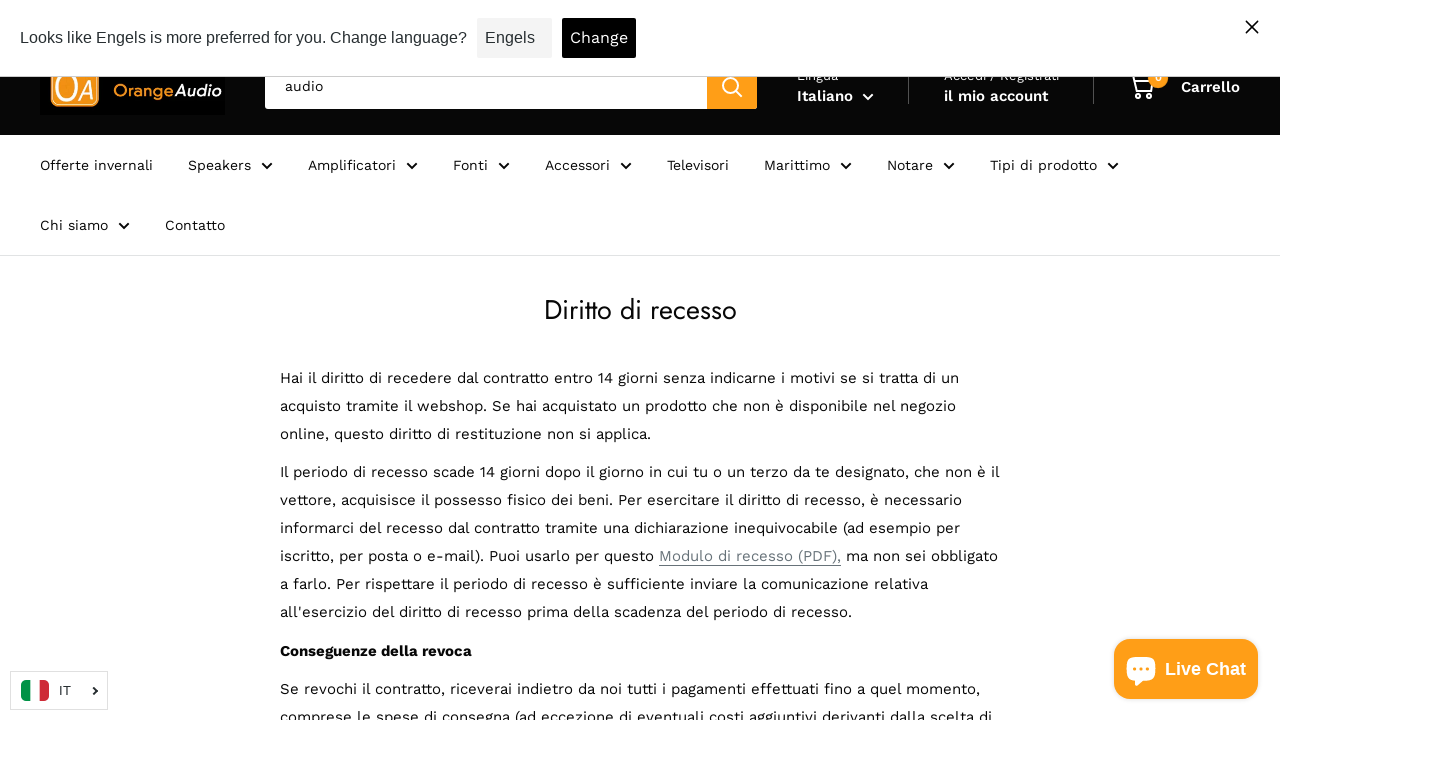

--- FILE ---
content_type: text/html; charset=utf-8
request_url: https://orange-audio.com/it/pages/herroepingsrecht
body_size: 51367
content:
<!doctype html>

<html class="no-js" lang="it">
  <head>
    <meta charset="utf-8">
    <meta name="viewport" content="width=device-width, initial-scale=1.0, height=device-height, minimum-scale=1.0, maximum-scale=1.0">
    <meta name="theme-color" content="#FF9E17">

    <title>Diritto di ritiro</title><meta name="description" content="Hai il diritto di recedere dal contratto entro 14 giorni senza indicarne i motivi se si tratta di un acquisto tramite il webshop. Se hai acquistato un prodotto che non è disponibile nel negozio online, questo diritto di restituzione non si applica."><link rel="canonical" href="https://orange-audio.com/it/pages/herroepingsrecht"><link rel="shortcut icon" href="//orange-audio.com/cdn/shop/files/favicon_96x96.png?v=1636893889" type="image/png"><link rel="preload" as="style" href="//orange-audio.com/cdn/shop/t/20/assets/theme.css?v=163482011762322266931751121687">
    <link rel="preload" as="script" href="//orange-audio.com/cdn/shop/t/20/assets/theme.js?v=58436354120716407751749798521">
    <link rel="preconnect" href="https://cdn.shopify.com">
    <link rel="preconnect" href="https://fonts.shopifycdn.com">
    <link rel="dns-prefetch" href="https://productreviews.shopifycdn.com">
    <link rel="dns-prefetch" href="https://ajax.googleapis.com">
    <link rel="dns-prefetch" href="https://maps.googleapis.com">
    <link rel="dns-prefetch" href="https://maps.gstatic.com">

    <meta property="og:type" content="website">
  <meta property="og:title" content="Diritto di ritiro"><meta property="og:description" content="Hai il diritto di recedere dal contratto entro 14 giorni senza indicarne i motivi se si tratta di un acquisto tramite il webshop. Se hai acquistato un prodotto che non è disponibile nel negozio online, questo diritto di restituzione non si applica."><meta property="og:url" content="https://orange-audio.com/it/pages/herroepingsrecht">
<meta property="og:site_name" content="OrangeAudio"><meta name="twitter:card" content="summary"><meta name="twitter:title" content="Diritto di ritiro">
  <meta name="twitter:description" content="Hai il diritto di recedere dal contratto entro 14 giorni senza indicarne i motivi se si tratta di un acquisto tramite il webshop. Se hai acquistato un prodotto che non è disponibile nel negozio online, questo diritto di restituzione non si applica.">
    <link rel="preload" href="//orange-audio.com/cdn/fonts/jost/jost_n4.d47a1b6347ce4a4c9f437608011273009d91f2b7.woff2" as="font" type="font/woff2" crossorigin><link rel="preload" href="//orange-audio.com/cdn/fonts/work_sans/worksans_n4.b7973b3d07d0ace13de1b1bea9c45759cdbe12cf.woff2" as="font" type="font/woff2" crossorigin><style>
  @font-face {
  font-family: Jost;
  font-weight: 400;
  font-style: normal;
  font-display: swap;
  src: url("//orange-audio.com/cdn/fonts/jost/jost_n4.d47a1b6347ce4a4c9f437608011273009d91f2b7.woff2") format("woff2"),
       url("//orange-audio.com/cdn/fonts/jost/jost_n4.791c46290e672b3f85c3d1c651ef2efa3819eadd.woff") format("woff");
}

  @font-face {
  font-family: "Work Sans";
  font-weight: 400;
  font-style: normal;
  font-display: swap;
  src: url("//orange-audio.com/cdn/fonts/work_sans/worksans_n4.b7973b3d07d0ace13de1b1bea9c45759cdbe12cf.woff2") format("woff2"),
       url("//orange-audio.com/cdn/fonts/work_sans/worksans_n4.cf5ceb1e6d373a9505e637c1aff0a71d0959556d.woff") format("woff");
}

@font-face {
  font-family: "Work Sans";
  font-weight: 600;
  font-style: normal;
  font-display: swap;
  src: url("//orange-audio.com/cdn/fonts/work_sans/worksans_n6.75811c3bd5161ea6e3ceb2d48ca889388f9bd5fe.woff2") format("woff2"),
       url("//orange-audio.com/cdn/fonts/work_sans/worksans_n6.defcf26f28f3fa3df4555714d3f2e0f1217d7772.woff") format("woff");
}

@font-face {
  font-family: Jost;
  font-weight: 400;
  font-style: italic;
  font-display: swap;
  src: url("//orange-audio.com/cdn/fonts/jost/jost_i4.b690098389649750ada222b9763d55796c5283a5.woff2") format("woff2"),
       url("//orange-audio.com/cdn/fonts/jost/jost_i4.fd766415a47e50b9e391ae7ec04e2ae25e7e28b0.woff") format("woff");
}


  @font-face {
  font-family: "Work Sans";
  font-weight: 700;
  font-style: normal;
  font-display: swap;
  src: url("//orange-audio.com/cdn/fonts/work_sans/worksans_n7.e2cf5bd8f2c7e9d30c030f9ea8eafc69f5a92f7b.woff2") format("woff2"),
       url("//orange-audio.com/cdn/fonts/work_sans/worksans_n7.20f1c80359e7f7b4327b81543e1acb5c32cd03cd.woff") format("woff");
}

  @font-face {
  font-family: "Work Sans";
  font-weight: 400;
  font-style: italic;
  font-display: swap;
  src: url("//orange-audio.com/cdn/fonts/work_sans/worksans_i4.16ff51e3e71fc1d09ff97b9ff9ccacbeeb384ec4.woff2") format("woff2"),
       url("//orange-audio.com/cdn/fonts/work_sans/worksans_i4.ed4a1418cba5b7f04f79e4d5c8a5f1a6bd34f23b.woff") format("woff");
}

  @font-face {
  font-family: "Work Sans";
  font-weight: 700;
  font-style: italic;
  font-display: swap;
  src: url("//orange-audio.com/cdn/fonts/work_sans/worksans_i7.7cdba6320b03c03dcaa365743a4e0e729fe97e54.woff2") format("woff2"),
       url("//orange-audio.com/cdn/fonts/work_sans/worksans_i7.42a9f4016982495f4c0b0fb3dc64cf8f2d0c3eaa.woff") format("woff");
}


  :root {
    --default-text-font-size : 15px;
    --base-text-font-size    : 14px;
    --heading-font-family    : Jost, sans-serif;
    --heading-font-weight    : 400;
    --heading-font-style     : normal;
    --text-font-family       : "Work Sans", sans-serif;
    --text-font-weight       : 400;
    --text-font-style        : normal;
    --text-font-bolder-weight: 600;
    --text-link-decoration   : underline;

    --text-color               : #070707;
    --text-color-rgb           : 7, 7, 7;
    --heading-color            : #070707;
    --border-color             : #e1e3e4;
    --border-color-rgb         : 225, 227, 228;
    --form-border-color        : #d4d6d8;
    --accent-color             : #FF9E17;
    --accent-color-rgb         : 255, 158, 23;
    --link-color               : #677279;
    --link-color-hover         : #444b50;
    --background               : #ffffff;
    --secondary-background     : #ffffff;
    --secondary-background-rgb : 255, 255, 255;
    --accent-background        : rgba(255, 158, 23, 0.08);

    --input-background: #ffffff;

    --error-color       : #ff0000;
    --error-background  : rgba(255, 0, 0, 0.07);
    --success-color     : #f3f5f6;
    --success-background: rgba(243, 245, 246, 0.11);

    --primary-button-background      : #FF9E17;
    --primary-button-background-rgb  : 255, 158, 23;
    --primary-button-text-color      : #ffffff;
    --secondary-button-background    : #FF9E17;
    --secondary-button-background-rgb: 255, 158, 23;
    --secondary-button-text-color    : #ffffff;

    --header-background      : #070707;
    --header-text-color      : #ffffff;
    --header-light-text-color: #ffffff;
    --header-border-color    : rgba(255, 255, 255, 0.3);
    --header-accent-color    : #FF9E17;

    --footer-background-color:    #070707;
    --footer-heading-text-color:  #FF9E17;
    --footer-body-text-color:     #ffffff;
    --footer-body-text-color-rgb: 255, 255, 255;
    --footer-accent-color:        #FF9E17;
    --footer-accent-color-rgb:    255, 158, 23;
    --footer-border:              none;
    
    --flickity-arrow-color: #abb1b4;--product-on-sale-accent           : #ff9e17;
    --product-on-sale-accent-rgb       : 255, 158, 23;
    --product-on-sale-color            : #ffffff;
    --product-in-stock-color           : #008a00;
    --product-low-stock-color          : #ff9e17;
    --product-sold-out-color           : #8a9297;
    --product-custom-label-1-background: #008a00;
    --product-custom-label-1-color     : #ffffff;
    --product-custom-label-2-background: #00a500;
    --product-custom-label-2-color     : #ffffff;
    --product-review-star-color        : #ffbd00;

    --mobile-container-gutter : 20px;
    --desktop-container-gutter: 40px;

    /* Shopify related variables */
    --payment-terms-background-color: #ffffff;
  }
</style>

<script>
  // IE11 does not have support for CSS variables, so we have to polyfill them
  if (!(((window || {}).CSS || {}).supports && window.CSS.supports('(--a: 0)'))) {
    const script = document.createElement('script');
    script.type = 'text/javascript';
    script.src = 'https://cdn.jsdelivr.net/npm/css-vars-ponyfill@2';
    script.onload = function() {
      cssVars({});
    };

    document.getElementsByTagName('head')[0].appendChild(script);
  }
</script>


    <script>window.performance && window.performance.mark && window.performance.mark('shopify.content_for_header.start');</script><meta id="shopify-digital-wallet" name="shopify-digital-wallet" content="/55093067850/digital_wallets/dialog">
<meta name="shopify-checkout-api-token" content="41e55276a7508be9256f15a7193b0369">
<meta id="in-context-paypal-metadata" data-shop-id="55093067850" data-venmo-supported="false" data-environment="production" data-locale="it_IT" data-paypal-v4="true" data-currency="EUR">
<link rel="alternate" hreflang="x-default" href="https://orange-audio.com/pages/herroepingsrecht">
<link rel="alternate" hreflang="nl" href="https://orange-audio.com/pages/herroepingsrecht">
<link rel="alternate" hreflang="es" href="https://orange-audio.com/es/pages/herroepingsrecht">
<link rel="alternate" hreflang="it" href="https://orange-audio.com/it/pages/herroepingsrecht">
<link rel="alternate" hreflang="en" href="https://orange-audio.com/en/pages/herroepingsrecht">
<link rel="alternate" hreflang="fr" href="https://orange-audio.com/fr/pages/herroepingsrecht">
<link rel="alternate" hreflang="de" href="https://orange-audio.com/de/pages/herroepingsrecht">
<script async="async" src="/checkouts/internal/preloads.js?locale=it-NL"></script>
<link rel="preconnect" href="https://shop.app" crossorigin="anonymous">
<script async="async" src="https://shop.app/checkouts/internal/preloads.js?locale=it-NL&shop_id=55093067850" crossorigin="anonymous"></script>
<script id="apple-pay-shop-capabilities" type="application/json">{"shopId":55093067850,"countryCode":"NL","currencyCode":"EUR","merchantCapabilities":["supports3DS"],"merchantId":"gid:\/\/shopify\/Shop\/55093067850","merchantName":"OrangeAudio","requiredBillingContactFields":["postalAddress","email","phone"],"requiredShippingContactFields":["postalAddress","email","phone"],"shippingType":"shipping","supportedNetworks":["visa","maestro","masterCard","amex"],"total":{"type":"pending","label":"OrangeAudio","amount":"1.00"},"shopifyPaymentsEnabled":true,"supportsSubscriptions":true}</script>
<script id="shopify-features" type="application/json">{"accessToken":"41e55276a7508be9256f15a7193b0369","betas":["rich-media-storefront-analytics"],"domain":"orange-audio.com","predictiveSearch":true,"shopId":55093067850,"locale":"it"}</script>
<script>var Shopify = Shopify || {};
Shopify.shop = "orangeaudio.myshopify.com";
Shopify.locale = "it";
Shopify.currency = {"active":"EUR","rate":"1.0"};
Shopify.country = "NL";
Shopify.theme = {"name":"Geocommerce T\u0026C issue fixed","id":182134800730,"schema_name":"Warehouse","schema_version":"6.5.0","theme_store_id":871,"role":"main"};
Shopify.theme.handle = "null";
Shopify.theme.style = {"id":null,"handle":null};
Shopify.cdnHost = "orange-audio.com/cdn";
Shopify.routes = Shopify.routes || {};
Shopify.routes.root = "/it/";</script>
<script type="module">!function(o){(o.Shopify=o.Shopify||{}).modules=!0}(window);</script>
<script>!function(o){function n(){var o=[];function n(){o.push(Array.prototype.slice.apply(arguments))}return n.q=o,n}var t=o.Shopify=o.Shopify||{};t.loadFeatures=n(),t.autoloadFeatures=n()}(window);</script>
<script>
  window.ShopifyPay = window.ShopifyPay || {};
  window.ShopifyPay.apiHost = "shop.app\/pay";
  window.ShopifyPay.redirectState = null;
</script>
<script id="shop-js-analytics" type="application/json">{"pageType":"page"}</script>
<script defer="defer" async type="module" src="//orange-audio.com/cdn/shopifycloud/shop-js/modules/v2/client.init-shop-cart-sync_dvfQaB1V.it.esm.js"></script>
<script defer="defer" async type="module" src="//orange-audio.com/cdn/shopifycloud/shop-js/modules/v2/chunk.common_BW-OJwDu.esm.js"></script>
<script defer="defer" async type="module" src="//orange-audio.com/cdn/shopifycloud/shop-js/modules/v2/chunk.modal_CX4jaIRf.esm.js"></script>
<script type="module">
  await import("//orange-audio.com/cdn/shopifycloud/shop-js/modules/v2/client.init-shop-cart-sync_dvfQaB1V.it.esm.js");
await import("//orange-audio.com/cdn/shopifycloud/shop-js/modules/v2/chunk.common_BW-OJwDu.esm.js");
await import("//orange-audio.com/cdn/shopifycloud/shop-js/modules/v2/chunk.modal_CX4jaIRf.esm.js");

  window.Shopify.SignInWithShop?.initShopCartSync?.({"fedCMEnabled":true,"windoidEnabled":true});

</script>
<script>
  window.Shopify = window.Shopify || {};
  if (!window.Shopify.featureAssets) window.Shopify.featureAssets = {};
  window.Shopify.featureAssets['shop-js'] = {"shop-cart-sync":["modules/v2/client.shop-cart-sync_CGEUFKvL.it.esm.js","modules/v2/chunk.common_BW-OJwDu.esm.js","modules/v2/chunk.modal_CX4jaIRf.esm.js"],"init-fed-cm":["modules/v2/client.init-fed-cm_Q280f13X.it.esm.js","modules/v2/chunk.common_BW-OJwDu.esm.js","modules/v2/chunk.modal_CX4jaIRf.esm.js"],"shop-cash-offers":["modules/v2/client.shop-cash-offers_DoRGZwcj.it.esm.js","modules/v2/chunk.common_BW-OJwDu.esm.js","modules/v2/chunk.modal_CX4jaIRf.esm.js"],"shop-login-button":["modules/v2/client.shop-login-button_DMM6ww0E.it.esm.js","modules/v2/chunk.common_BW-OJwDu.esm.js","modules/v2/chunk.modal_CX4jaIRf.esm.js"],"pay-button":["modules/v2/client.pay-button_B6q2F277.it.esm.js","modules/v2/chunk.common_BW-OJwDu.esm.js","modules/v2/chunk.modal_CX4jaIRf.esm.js"],"shop-button":["modules/v2/client.shop-button_COUnjhWS.it.esm.js","modules/v2/chunk.common_BW-OJwDu.esm.js","modules/v2/chunk.modal_CX4jaIRf.esm.js"],"avatar":["modules/v2/client.avatar_BTnouDA3.it.esm.js"],"init-windoid":["modules/v2/client.init-windoid_CrSLay9H.it.esm.js","modules/v2/chunk.common_BW-OJwDu.esm.js","modules/v2/chunk.modal_CX4jaIRf.esm.js"],"init-shop-for-new-customer-accounts":["modules/v2/client.init-shop-for-new-customer-accounts_BGmSGr-t.it.esm.js","modules/v2/client.shop-login-button_DMM6ww0E.it.esm.js","modules/v2/chunk.common_BW-OJwDu.esm.js","modules/v2/chunk.modal_CX4jaIRf.esm.js"],"init-shop-email-lookup-coordinator":["modules/v2/client.init-shop-email-lookup-coordinator_BMjbsTlQ.it.esm.js","modules/v2/chunk.common_BW-OJwDu.esm.js","modules/v2/chunk.modal_CX4jaIRf.esm.js"],"init-shop-cart-sync":["modules/v2/client.init-shop-cart-sync_dvfQaB1V.it.esm.js","modules/v2/chunk.common_BW-OJwDu.esm.js","modules/v2/chunk.modal_CX4jaIRf.esm.js"],"shop-toast-manager":["modules/v2/client.shop-toast-manager_C1IUOXW7.it.esm.js","modules/v2/chunk.common_BW-OJwDu.esm.js","modules/v2/chunk.modal_CX4jaIRf.esm.js"],"init-customer-accounts":["modules/v2/client.init-customer-accounts_DyWT7tGr.it.esm.js","modules/v2/client.shop-login-button_DMM6ww0E.it.esm.js","modules/v2/chunk.common_BW-OJwDu.esm.js","modules/v2/chunk.modal_CX4jaIRf.esm.js"],"init-customer-accounts-sign-up":["modules/v2/client.init-customer-accounts-sign-up_DR74S9QP.it.esm.js","modules/v2/client.shop-login-button_DMM6ww0E.it.esm.js","modules/v2/chunk.common_BW-OJwDu.esm.js","modules/v2/chunk.modal_CX4jaIRf.esm.js"],"shop-follow-button":["modules/v2/client.shop-follow-button_C7goD_zf.it.esm.js","modules/v2/chunk.common_BW-OJwDu.esm.js","modules/v2/chunk.modal_CX4jaIRf.esm.js"],"checkout-modal":["modules/v2/client.checkout-modal_Cy_s3Hxe.it.esm.js","modules/v2/chunk.common_BW-OJwDu.esm.js","modules/v2/chunk.modal_CX4jaIRf.esm.js"],"shop-login":["modules/v2/client.shop-login_ByWJfYRH.it.esm.js","modules/v2/chunk.common_BW-OJwDu.esm.js","modules/v2/chunk.modal_CX4jaIRf.esm.js"],"lead-capture":["modules/v2/client.lead-capture_B-cWF8Yd.it.esm.js","modules/v2/chunk.common_BW-OJwDu.esm.js","modules/v2/chunk.modal_CX4jaIRf.esm.js"],"payment-terms":["modules/v2/client.payment-terms_B2vYrkY2.it.esm.js","modules/v2/chunk.common_BW-OJwDu.esm.js","modules/v2/chunk.modal_CX4jaIRf.esm.js"]};
</script>
<script>(function() {
  var isLoaded = false;
  function asyncLoad() {
    if (isLoaded) return;
    isLoaded = true;
    var urls = ["https:\/\/ufe.helixo.co\/scripts\/sdk.min.js?shop=orangeaudio.myshopify.com","https:\/\/cdn.langshop.app\/buckets\/app\/libs\/storefront\/sdk.js?proxy_prefix=\/apps\/langshop\u0026source=sct\u0026shop=orangeaudio.myshopify.com","https:\/\/cdn1.profitmetrics.io\/4E25AE40758848DC\/shopify-bundle.js?shop=orangeaudio.myshopify.com","https:\/\/static.klaviyo.com\/onsite\/js\/klaviyo.js?company_id=QScjwX\u0026shop=orangeaudio.myshopify.com"];
    for (var i = 0; i < urls.length; i++) {
      var s = document.createElement('script');
      s.type = 'text/javascript';
      s.async = true;
      s.src = urls[i];
      var x = document.getElementsByTagName('script')[0];
      x.parentNode.insertBefore(s, x);
    }
  };
  if(window.attachEvent) {
    window.attachEvent('onload', asyncLoad);
  } else {
    window.addEventListener('load', asyncLoad, false);
  }
})();</script>
<script id="__st">var __st={"a":55093067850,"offset":3600,"reqid":"9d95d451-d4f2-4e72-bf5c-1e61793fb8bd-1769298218","pageurl":"orange-audio.com\/it\/pages\/herroepingsrecht","s":"pages-80515301450","u":"a1cf7a3e4f45","p":"page","rtyp":"page","rid":80515301450};</script>
<script>window.ShopifyPaypalV4VisibilityTracking = true;</script>
<script id="captcha-bootstrap">!function(){'use strict';const t='contact',e='account',n='new_comment',o=[[t,t],['blogs',n],['comments',n],[t,'customer']],c=[[e,'customer_login'],[e,'guest_login'],[e,'recover_customer_password'],[e,'create_customer']],r=t=>t.map((([t,e])=>`form[action*='/${t}']:not([data-nocaptcha='true']) input[name='form_type'][value='${e}']`)).join(','),a=t=>()=>t?[...document.querySelectorAll(t)].map((t=>t.form)):[];function s(){const t=[...o],e=r(t);return a(e)}const i='password',u='form_key',d=['recaptcha-v3-token','g-recaptcha-response','h-captcha-response',i],f=()=>{try{return window.sessionStorage}catch{return}},m='__shopify_v',_=t=>t.elements[u];function p(t,e,n=!1){try{const o=window.sessionStorage,c=JSON.parse(o.getItem(e)),{data:r}=function(t){const{data:e,action:n}=t;return t[m]||n?{data:e,action:n}:{data:t,action:n}}(c);for(const[e,n]of Object.entries(r))t.elements[e]&&(t.elements[e].value=n);n&&o.removeItem(e)}catch(o){console.error('form repopulation failed',{error:o})}}const l='form_type',E='cptcha';function T(t){t.dataset[E]=!0}const w=window,h=w.document,L='Shopify',v='ce_forms',y='captcha';let A=!1;((t,e)=>{const n=(g='f06e6c50-85a8-45c8-87d0-21a2b65856fe',I='https://cdn.shopify.com/shopifycloud/storefront-forms-hcaptcha/ce_storefront_forms_captcha_hcaptcha.v1.5.2.iife.js',D={infoText:'Protetto da hCaptcha',privacyText:'Privacy',termsText:'Termini'},(t,e,n)=>{const o=w[L][v],c=o.bindForm;if(c)return c(t,g,e,D).then(n);var r;o.q.push([[t,g,e,D],n]),r=I,A||(h.body.append(Object.assign(h.createElement('script'),{id:'captcha-provider',async:!0,src:r})),A=!0)});var g,I,D;w[L]=w[L]||{},w[L][v]=w[L][v]||{},w[L][v].q=[],w[L][y]=w[L][y]||{},w[L][y].protect=function(t,e){n(t,void 0,e),T(t)},Object.freeze(w[L][y]),function(t,e,n,w,h,L){const[v,y,A,g]=function(t,e,n){const i=e?o:[],u=t?c:[],d=[...i,...u],f=r(d),m=r(i),_=r(d.filter((([t,e])=>n.includes(e))));return[a(f),a(m),a(_),s()]}(w,h,L),I=t=>{const e=t.target;return e instanceof HTMLFormElement?e:e&&e.form},D=t=>v().includes(t);t.addEventListener('submit',(t=>{const e=I(t);if(!e)return;const n=D(e)&&!e.dataset.hcaptchaBound&&!e.dataset.recaptchaBound,o=_(e),c=g().includes(e)&&(!o||!o.value);(n||c)&&t.preventDefault(),c&&!n&&(function(t){try{if(!f())return;!function(t){const e=f();if(!e)return;const n=_(t);if(!n)return;const o=n.value;o&&e.removeItem(o)}(t);const e=Array.from(Array(32),(()=>Math.random().toString(36)[2])).join('');!function(t,e){_(t)||t.append(Object.assign(document.createElement('input'),{type:'hidden',name:u})),t.elements[u].value=e}(t,e),function(t,e){const n=f();if(!n)return;const o=[...t.querySelectorAll(`input[type='${i}']`)].map((({name:t})=>t)),c=[...d,...o],r={};for(const[a,s]of new FormData(t).entries())c.includes(a)||(r[a]=s);n.setItem(e,JSON.stringify({[m]:1,action:t.action,data:r}))}(t,e)}catch(e){console.error('failed to persist form',e)}}(e),e.submit())}));const S=(t,e)=>{t&&!t.dataset[E]&&(n(t,e.some((e=>e===t))),T(t))};for(const o of['focusin','change'])t.addEventListener(o,(t=>{const e=I(t);D(e)&&S(e,y())}));const B=e.get('form_key'),M=e.get(l),P=B&&M;t.addEventListener('DOMContentLoaded',(()=>{const t=y();if(P)for(const e of t)e.elements[l].value===M&&p(e,B);[...new Set([...A(),...v().filter((t=>'true'===t.dataset.shopifyCaptcha))])].forEach((e=>S(e,t)))}))}(h,new URLSearchParams(w.location.search),n,t,e,['guest_login'])})(!1,!0)}();</script>
<script integrity="sha256-4kQ18oKyAcykRKYeNunJcIwy7WH5gtpwJnB7kiuLZ1E=" data-source-attribution="shopify.loadfeatures" defer="defer" src="//orange-audio.com/cdn/shopifycloud/storefront/assets/storefront/load_feature-a0a9edcb.js" crossorigin="anonymous"></script>
<script crossorigin="anonymous" defer="defer" src="//orange-audio.com/cdn/shopifycloud/storefront/assets/shopify_pay/storefront-65b4c6d7.js?v=20250812"></script>
<script data-source-attribution="shopify.dynamic_checkout.dynamic.init">var Shopify=Shopify||{};Shopify.PaymentButton=Shopify.PaymentButton||{isStorefrontPortableWallets:!0,init:function(){window.Shopify.PaymentButton.init=function(){};var t=document.createElement("script");t.src="https://orange-audio.com/cdn/shopifycloud/portable-wallets/latest/portable-wallets.it.js",t.type="module",document.head.appendChild(t)}};
</script>
<script data-source-attribution="shopify.dynamic_checkout.buyer_consent">
  function portableWalletsHideBuyerConsent(e){var t=document.getElementById("shopify-buyer-consent"),n=document.getElementById("shopify-subscription-policy-button");t&&n&&(t.classList.add("hidden"),t.setAttribute("aria-hidden","true"),n.removeEventListener("click",e))}function portableWalletsShowBuyerConsent(e){var t=document.getElementById("shopify-buyer-consent"),n=document.getElementById("shopify-subscription-policy-button");t&&n&&(t.classList.remove("hidden"),t.removeAttribute("aria-hidden"),n.addEventListener("click",e))}window.Shopify?.PaymentButton&&(window.Shopify.PaymentButton.hideBuyerConsent=portableWalletsHideBuyerConsent,window.Shopify.PaymentButton.showBuyerConsent=portableWalletsShowBuyerConsent);
</script>
<script data-source-attribution="shopify.dynamic_checkout.cart.bootstrap">document.addEventListener("DOMContentLoaded",(function(){function t(){return document.querySelector("shopify-accelerated-checkout-cart, shopify-accelerated-checkout")}if(t())Shopify.PaymentButton.init();else{new MutationObserver((function(e,n){t()&&(Shopify.PaymentButton.init(),n.disconnect())})).observe(document.body,{childList:!0,subtree:!0})}}));
</script>
<link id="shopify-accelerated-checkout-styles" rel="stylesheet" media="screen" href="https://orange-audio.com/cdn/shopifycloud/portable-wallets/latest/accelerated-checkout-backwards-compat.css" crossorigin="anonymous">
<style id="shopify-accelerated-checkout-cart">
        #shopify-buyer-consent {
  margin-top: 1em;
  display: inline-block;
  width: 100%;
}

#shopify-buyer-consent.hidden {
  display: none;
}

#shopify-subscription-policy-button {
  background: none;
  border: none;
  padding: 0;
  text-decoration: underline;
  font-size: inherit;
  cursor: pointer;
}

#shopify-subscription-policy-button::before {
  box-shadow: none;
}

      </style>

<script>window.performance && window.performance.mark && window.performance.mark('shopify.content_for_header.end');</script>

    <link rel="stylesheet" href="//orange-audio.com/cdn/shop/t/20/assets/theme.css?v=163482011762322266931751121687">

    <script type="application/ld+json">
  {
    "@context": "https://schema.org",
    "@type": "BreadcrumbList",
    "itemListElement": [{
        "@type": "ListItem",
        "position": 1,
        "name": "Casa",
        "item": "https://orange-audio.com"
      },{
            "@type": "ListItem",
            "position": 2,
            "name": "Diritto di recesso",
            "item": "https://orange-audio.com/it/pages/herroepingsrecht"
          }]
  }
</script>

    <script>
      // This allows to expose several variables to the global scope, to be used in scripts
      window.theme = {
        pageType: "page",
        cartCount: 0,
        moneyFormat: "€{{amount_with_comma_separator}}",
        moneyWithCurrencyFormat: "€{{amount_with_comma_separator}} EUR",
        currencyCodeEnabled: false,
        showDiscount: false,
        discountMode: "saving",
        cartType: "drawer"
      };

      window.routes = {
        rootUrl: "\/it",
        rootUrlWithoutSlash: "\/it",
        cartUrl: "\/it\/cart",
        cartAddUrl: "\/it\/cart\/add",
        cartChangeUrl: "\/it\/cart\/change",
        searchUrl: "\/it\/search",
        productRecommendationsUrl: "\/it\/recommendations\/products"
      };

      window.languages = {
        productRegularPrice: "Prezzo",
        productSalePrice: "Prezzo scontato",
        collectionOnSaleLabel: "Risparmi {{savings}}",
        productFormUnavailable: "Non disponibile",
        productFormAddToCart: "Aggiungi al carrello",
        productFormPreOrder: "Pre ordine",
        productFormSoldOut: "Esaurito",
        productAdded: "Il prodotto è stato aggiunto al carrello",
        productAddedShort: "Aggiunto!",
        shippingEstimatorNoResults: "Non abbiamo trovato nessuna tariffa di spedizione per l\u0026#39;indirizzo indicato.",
        shippingEstimatorOneResult: "Abbiamo trovato una tariffa di spedizione per l\u0026#39;indirizzo indicato:",
        shippingEstimatorMultipleResults: "Abbiamo trovato {{count}} tariffe di spedizione per l\u0026#39;indirizzo indicato:",
        shippingEstimatorErrors: "Ci sono degli errori:"
      };

      document.documentElement.className = document.documentElement.className.replace('no-js', 'js');
    </script><script src="//orange-audio.com/cdn/shop/t/20/assets/theme.js?v=58436354120716407751749798521" defer></script>
    <script src="//orange-audio.com/cdn/shop/t/20/assets/custom.js?v=102476495355921946141749798521" defer></script><script>
        (function () {
          window.onpageshow = function() {
            // We force re-freshing the cart content onpageshow, as most browsers will serve a cache copy when hitting the
            // back button, which cause staled data
            document.documentElement.dispatchEvent(new CustomEvent('cart:refresh', {
              bubbles: true,
              detail: {scrollToTop: false}
            }));
          };
        })();
      </script><!-- BEGIN app block: shopify://apps/powerful-form-builder/blocks/app-embed/e4bcb1eb-35b2-42e6-bc37-bfe0e1542c9d --><script type="text/javascript" hs-ignore data-cookieconsent="ignore">
  var Globo = Globo || {};
  var globoFormbuilderRecaptchaInit = function(){};
  var globoFormbuilderHcaptchaInit = function(){};
  window.Globo.FormBuilder = window.Globo.FormBuilder || {};
  window.Globo.FormBuilder.shop = {"configuration":{"money_format":"€{{amount_with_comma_separator}}"},"pricing":{"features":{"bulkOrderForm":false,"cartForm":false,"fileUpload":2,"removeCopyright":false}},"settings":{"copyright":"Powered by <a href=\"https://globosoftware.net\" target=\"_blank\">Globo</a> <a href=\"https://apps.shopify.com/form-builder-contact-form\" target=\"_blank\">Form Builder</a>","hideWaterMark":false,"reCaptcha":{"recaptchaType":"v2","siteKey":false,"languageCode":"en"},"scrollTop":false,"additionalColumns":[]},"encryption_form_id":1,"url":"https://app.powerfulform.com/"};

  if(window.Globo.FormBuilder.shop.settings.customCssEnabled && window.Globo.FormBuilder.shop.settings.customCssCode){
    const customStyle = document.createElement('style');
    customStyle.type = 'text/css';
    customStyle.innerHTML = window.Globo.FormBuilder.shop.settings.customCssCode;
    document.head.appendChild(customStyle);
  }

  window.Globo.FormBuilder.forms = [];
    
      
      
      
      window.Globo.FormBuilder.forms[35197] = {"35197":{"elements":[{"id":"group-1","type":"group","label":"Page 1","description":{"nl":"","de":"","en":"","es":"","fr":"","it":""},"elements":[{"id":"text","type":"text","label":{"en":"First Name","nl":"Voornaam"},"placeholder":{"en":"Enter your first name","nl":""},"description":null,"hideLabel":false,"required":false,"columnWidth":50},{"id":"text-1","type":"text","label":{"en":"Last Name","nl":"Achternaam"},"placeholder":{"en":"Enter your last name","nl":""},"description":null,"hideLabel":false,"required":false,"columnWidth":50,"conditionalField":false},{"id":"email","type":"email","label":"Email","placeholder":{"en":"Enter your email","nl":""},"description":null,"hideLabel":false,"required":true,"columnWidth":50,"conditionalField":false},{"id":"phone-1","type":"phone","label":{"nl":"Telefoonnummer","de":"Phone","en":"Phone","es":"Phone","fr":"Phone","it":"Phone"},"placeholder":{"en":"Enter your phone","nl":""},"description":"","validatePhone":false,"onlyShowFlag":false,"defaultCountryCode":"us","limitCharacters":false,"characters":100,"hideLabel":false,"keepPositionLabel":false,"columnWidth":50,"displayType":"show","displayDisjunctive":false,"conditionalField":false},{"id":"datetime-1","type":"datetime","label":{"en":"Appointment date"},"placeholder":{"en":"Choose your appointment date"},"description":"","hideLabel":false,"keepPositionLabel":false,"format":"date","otherLang":false,"localization":"es","date-format":"Y-m-d","time-format":"12h","minDate":"relativeDate","minSpecificDate":"","minRelativeDate":"today","minRelativeDateAdjust":"3","maxDate":"relativeDate","maxSpecificDate":"","maxRelativeDate":"today","maxRelativeDateAdjust":"14","isLimitDate":false,"limitDateType":"disablingDates","limitDateSpecificEnabled":false,"limitDateSpecificDates":"","limitDateRangeEnabled":false,"limitDateRangeDates":"","limitDateDOWEnabled":false,"limitDateDOWDates":["saturday","sunday"],"columnWidth":50,"displayType":"show","displayDisjunctive":false,"conditionalField":false},{"id":"datetime-2","type":"datetime","label":{"en":"Appointment time"},"placeholder":{"en":"Choose your appointment time"},"description":"","hideLabel":false,"keepPositionLabel":false,"format":"time","otherLang":false,"localization":"es","date-format":"Y-m-d","time-format":"12h","minDate":false,"minSpecificDate":"","minRelativeDate":"today","minRelativeDateAdjust":"0","maxDate":false,"maxSpecificDate":"","maxRelativeDate":"today","maxRelativeDateAdjust":"0","isLimitDate":false,"limitDateType":"disablingDates","limitDateSpecificEnabled":false,"limitDateSpecificDates":"","limitDateRangeEnabled":false,"limitDateRangeDates":"","limitDateDOWEnabled":false,"limitDateDOWDates":["saturday","sunday"],"columnWidth":50,"displayType":"show","displayDisjunctive":false,"conditionalField":false},{"id":"textarea","type":"textarea","label":{"en":"Any special requests","nl":"Wat wil je luisteren?"},"placeholder":{"en":""},"description":null,"hideLabel":false,"required":true,"columnWidth":100,"conditionalField":false,"displayType":"show","displayRules":[{"field":"","relation":"equal","condition":""}]}]}],"errorMessage":{"required":"Please fill in field","minSelections":"Please choose at least {{ min_selections }} options","maxSelections":"Please choose at maximum of {{ max_selections }} options","exactlySelections":"Please choose exactly {{ exact_selections }} options","invalid":"Invalid","invalidName":"Invalid name","invalidEmail":"Invalid email","invalidURL":"Invalid url","invalidPhone":"Invalid phone","invalidNumber":"Invalid number","invalidPassword":"Invalid password","confirmPasswordNotMatch":"Confirmed password doesn't match","customerAlreadyExists":"Customer already exists","fileSizeLimit":"File size limit","fileNotAllowed":"File not allowed","requiredCaptcha":"Required captcha","requiredProducts":"Please select product","limitQuantity":"The number of products left in stock has been exceeded","shopifyInvalidPhone":"phone - Enter a valid phone number to use this delivery method","shopifyPhoneHasAlready":"phone - Phone has already been taken","shopifyInvalidProvice":"addresses.province - is not valid","otherError":"Something went wrong, please try again"},"appearance":{"layout":"boxed","width":600,"style":"classic_rounded","mainColor":"rgba(255,158,23,1)","floatingIcon":"\u003csvg aria-hidden=\"true\" focusable=\"false\" data-prefix=\"far\" data-icon=\"envelope\" class=\"svg-inline--fa fa-envelope fa-w-16\" role=\"img\" xmlns=\"http:\/\/www.w3.org\/2000\/svg\" viewBox=\"0 0 512 512\"\u003e\u003cpath fill=\"currentColor\" d=\"M464 64H48C21.49 64 0 85.49 0 112v288c0 26.51 21.49 48 48 48h416c26.51 0 48-21.49 48-48V112c0-26.51-21.49-48-48-48zm0 48v40.805c-22.422 18.259-58.168 46.651-134.587 106.49-16.841 13.247-50.201 45.072-73.413 44.701-23.208.375-56.579-31.459-73.413-44.701C106.18 199.465 70.425 171.067 48 152.805V112h416zM48 400V214.398c22.914 18.251 55.409 43.862 104.938 82.646 21.857 17.205 60.134 55.186 103.062 54.955 42.717.231 80.509-37.199 103.053-54.947 49.528-38.783 82.032-64.401 104.947-82.653V400H48z\"\u003e\u003c\/path\u003e\u003c\/svg\u003e","floatingText":null,"displayOnAllPage":false,"formType":"normalForm","background":"color","backgroundColor":"#fff","descriptionColor":"#6c757d","headingColor":"#000","labelColor":"#000","optionColor":"#000","paragraphBackground":"#fff","paragraphColor":"#000","popup_trigger":{"after_scrolling":false,"after_timer":false,"on_exit_intent":false},"imageLayout":"left","position":"half-bottom right"},"afterSubmit":{"action":"clearForm","message":{"nl":"\u003cp\u003eBedankt voor uw bericht!\u003c\/p\u003e\u003cp\u003e\u003cbr\u003e\u003c\/p\u003e\u003cp\u003eWij waarderen het dat u contact met ons heeft opgenomen. Een van onze collega's zal binnenkort contact met u opnemen!\u003c\/p\u003e\u003cp\u003e\u003cbr\u003e\u003c\/p\u003e\u003cp\u003eNog een prettige dag!\u003c\/p\u003e","de":"\u003ch4\u003eThank you for getting in touch!\u0026nbsp;\u003c\/h4\u003e\u003cp\u003e\u003cbr\u003e\u003c\/p\u003e\u003cp\u003eWe appreciate you contacting us. One of our colleagues will get back in touch with you soon!\u003c\/p\u003e\u003cp\u003e\u003cbr\u003e\u003c\/p\u003e\u003cp\u003eHave a great day!\u003c\/p\u003e","en":"\u003ch4\u003eThank you for getting in touch!\u0026nbsp;\u003c\/h4\u003e\u003cp\u003e\u003cbr\u003e\u003c\/p\u003e\u003cp\u003eWe appreciate you contacting us. One of our colleagues will get back in touch with you soon!\u003c\/p\u003e\u003cp\u003e\u003cbr\u003e\u003c\/p\u003e\u003cp\u003eHave a great day!\u003c\/p\u003e","es":"\u003ch4\u003eThank you for getting in touch!\u0026nbsp;\u003c\/h4\u003e\u003cp\u003e\u003cbr\u003e\u003c\/p\u003e\u003cp\u003eWe appreciate you contacting us. One of our colleagues will get back in touch with you soon!\u003c\/p\u003e\u003cp\u003e\u003cbr\u003e\u003c\/p\u003e\u003cp\u003eHave a great day!\u003c\/p\u003e","fr":"\u003ch4\u003eThank you for getting in touch!\u0026nbsp;\u003c\/h4\u003e\u003cp\u003e\u003cbr\u003e\u003c\/p\u003e\u003cp\u003eWe appreciate you contacting us. One of our colleagues will get back in touch with you soon!\u003c\/p\u003e\u003cp\u003e\u003cbr\u003e\u003c\/p\u003e\u003cp\u003eHave a great day!\u003c\/p\u003e","it":"\u003ch4\u003eThank you for getting in touch!\u0026nbsp;\u003c\/h4\u003e\u003cp\u003e\u003cbr\u003e\u003c\/p\u003e\u003cp\u003eWe appreciate you contacting us. One of our colleagues will get back in touch with you soon!\u003c\/p\u003e\u003cp\u003e\u003cbr\u003e\u003c\/p\u003e\u003cp\u003eHave a great day!\u003c\/p\u003e"},"redirectUrl":null},"footer":{"description":null,"previousText":"Previous","nextText":"Next","submitText":{"nl":"Verzend","de":"Submit","en":"Submit","es":"Submit","fr":"Submit","it":"Submit"},"submitAlignment":"left","submitFullWidth":true},"header":{"active":true,"title":{"nl":"Boek een luisterafspraak","de":"Booking an appointment","en":"Booking an appointment","es":"Booking an appointment","fr":"Booking an appointment","it":"Booking an appointment"},"description":{"nl":"\u003cp\u003eVul hieronder uw gegevens in om uw afspraak te bevestigen. We hebben uw naam, contactinformatie, voorkeursdatum en -tijd, en eventuele extra verzoeken nodig. We kijken ernaar uit om u te helpen!\u003c\/p\u003e","de":"Please fill out your details below to secure your appointment. We'll need your name, contact information, preferred date and time, and any additional requests. We look forward to assisting you!","en":"Please fill out your details below to secure your appointment. We'll need your name, contact information, preferred date and time, and any additional requests. We look forward to assisting you!","es":"Please fill out your details below to secure your appointment. We'll need your name, contact information, preferred date and time, and any additional requests. We look forward to assisting you!","fr":"Please fill out your details below to secure your appointment. We'll need your name, contact information, preferred date and time, and any additional requests. We look forward to assisting you!","it":"Please fill out your details below to secure your appointment. We'll need your name, contact information, preferred date and time, and any additional requests. We look forward to assisting you!"},"headerAlignment":"left"},"isStepByStepForm":true,"publish":{"requiredLogin":false,"requiredLoginMessage":"Please \u003ca href='\/account\/login' title='login'\u003elogin\u003c\/a\u003e to continue"},"reCaptcha":{"enable":false},"html":"\n\u003cdiv class=\"globo-form boxed-form globo-form-id-35197\" data-locale=\"nl\" \u003e\n\n\u003cstyle\u003e\n\n\n\n.globo-form-id-35197 .globo-form-app{\n    max-width: 600px;\n    width: -webkit-fill-available;\n    \n    background-color: #fff;\n    \n    \n}\n\n.globo-form-id-35197 .globo-form-app .globo-heading{\n    color: #000\n}\n\n\n.globo-form-id-35197 .globo-form-app .header {\n    text-align:left;\n}\n\n\n.globo-form-id-35197 .globo-form-app .globo-description,\n.globo-form-id-35197 .globo-form-app .header .globo-description{\n    color: #6c757d\n}\n.globo-form-id-35197 .globo-form-app .globo-label,\n.globo-form-id-35197 .globo-form-app .globo-form-control label.globo-label,\n.globo-form-id-35197 .globo-form-app .globo-form-control label.globo-label span.label-content{\n    color: #000;\n    text-align: left !important;\n}\n.globo-form-id-35197 .globo-form-app .globo-label.globo-position-label{\n    height: 20px !important;\n}\n.globo-form-id-35197 .globo-form-app .globo-form-control .help-text.globo-description,\n.globo-form-id-35197 .globo-form-app .globo-form-control span.globo-description{\n    color: #6c757d\n}\n.globo-form-id-35197 .globo-form-app .globo-form-control .checkbox-wrapper .globo-option,\n.globo-form-id-35197 .globo-form-app .globo-form-control .radio-wrapper .globo-option\n{\n    color: #000\n}\n.globo-form-id-35197 .globo-form-app .footer,\n.globo-form-id-35197 .globo-form-app .gfb__footer{\n    text-align:left;\n}\n.globo-form-id-35197 .globo-form-app .footer button,\n.globo-form-id-35197 .globo-form-app .gfb__footer button{\n    border:1px solid rgba(255,158,23,1);\n    \n        width:100%;\n    \n}\n.globo-form-id-35197 .globo-form-app .footer button.submit,\n.globo-form-id-35197 .globo-form-app .gfb__footer button.submit\n.globo-form-id-35197 .globo-form-app .footer button.checkout,\n.globo-form-id-35197 .globo-form-app .gfb__footer button.checkout,\n.globo-form-id-35197 .globo-form-app .footer button.action.loading .spinner,\n.globo-form-id-35197 .globo-form-app .gfb__footer button.action.loading .spinner{\n    background-color: rgba(255,158,23,1);\n    color : #000000;\n}\n.globo-form-id-35197 .globo-form-app .globo-form-control .star-rating\u003efieldset:not(:checked)\u003elabel:before {\n    content: url('data:image\/svg+xml; utf8, \u003csvg aria-hidden=\"true\" focusable=\"false\" data-prefix=\"far\" data-icon=\"star\" class=\"svg-inline--fa fa-star fa-w-18\" role=\"img\" xmlns=\"http:\/\/www.w3.org\/2000\/svg\" viewBox=\"0 0 576 512\"\u003e\u003cpath fill=\"rgba(255,158,23,1)\" d=\"M528.1 171.5L382 150.2 316.7 17.8c-11.7-23.6-45.6-23.9-57.4 0L194 150.2 47.9 171.5c-26.2 3.8-36.7 36.1-17.7 54.6l105.7 103-25 145.5c-4.5 26.3 23.2 46 46.4 33.7L288 439.6l130.7 68.7c23.2 12.2 50.9-7.4 46.4-33.7l-25-145.5 105.7-103c19-18.5 8.5-50.8-17.7-54.6zM388.6 312.3l23.7 138.4L288 385.4l-124.3 65.3 23.7-138.4-100.6-98 139-20.2 62.2-126 62.2 126 139 20.2-100.6 98z\"\u003e\u003c\/path\u003e\u003c\/svg\u003e');\n}\n.globo-form-id-35197 .globo-form-app .globo-form-control .star-rating\u003efieldset\u003einput:checked ~ label:before {\n    content: url('data:image\/svg+xml; utf8, \u003csvg aria-hidden=\"true\" focusable=\"false\" data-prefix=\"fas\" data-icon=\"star\" class=\"svg-inline--fa fa-star fa-w-18\" role=\"img\" xmlns=\"http:\/\/www.w3.org\/2000\/svg\" viewBox=\"0 0 576 512\"\u003e\u003cpath fill=\"rgba(255,158,23,1)\" d=\"M259.3 17.8L194 150.2 47.9 171.5c-26.2 3.8-36.7 36.1-17.7 54.6l105.7 103-25 145.5c-4.5 26.3 23.2 46 46.4 33.7L288 439.6l130.7 68.7c23.2 12.2 50.9-7.4 46.4-33.7l-25-145.5 105.7-103c19-18.5 8.5-50.8-17.7-54.6L382 150.2 316.7 17.8c-11.7-23.6-45.6-23.9-57.4 0z\"\u003e\u003c\/path\u003e\u003c\/svg\u003e');\n}\n.globo-form-id-35197 .globo-form-app .globo-form-control .star-rating\u003efieldset:not(:checked)\u003elabel:hover:before,\n.globo-form-id-35197 .globo-form-app .globo-form-control .star-rating\u003efieldset:not(:checked)\u003elabel:hover ~ label:before{\n    content : url('data:image\/svg+xml; utf8, \u003csvg aria-hidden=\"true\" focusable=\"false\" data-prefix=\"fas\" data-icon=\"star\" class=\"svg-inline--fa fa-star fa-w-18\" role=\"img\" xmlns=\"http:\/\/www.w3.org\/2000\/svg\" viewBox=\"0 0 576 512\"\u003e\u003cpath fill=\"rgba(255,158,23,1)\" d=\"M259.3 17.8L194 150.2 47.9 171.5c-26.2 3.8-36.7 36.1-17.7 54.6l105.7 103-25 145.5c-4.5 26.3 23.2 46 46.4 33.7L288 439.6l130.7 68.7c23.2 12.2 50.9-7.4 46.4-33.7l-25-145.5 105.7-103c19-18.5 8.5-50.8-17.7-54.6L382 150.2 316.7 17.8c-11.7-23.6-45.6-23.9-57.4 0z\"\u003e\u003c\/path\u003e\u003c\/svg\u003e')\n}\n.globo-form-id-35197 .globo-form-app .globo-form-control .radio-wrapper .radio-input:checked ~ .radio-label:after {\n    background: rgba(255,158,23,1);\n    background: radial-gradient(rgba(255,158,23,1) 40%, #fff 45%);\n}\n.globo-form-id-35197 .globo-form-app .globo-form-control .checkbox-wrapper .checkbox-input:checked ~ .checkbox-label:before {\n    border-color: rgba(255,158,23,1);\n    box-shadow: 0 4px 6px rgba(50,50,93,0.11), 0 1px 3px rgba(0,0,0,0.08);\n    background-color: rgba(255,158,23,1);\n}\n.globo-form-id-35197 .globo-form-app .step.-completed .step__number,\n.globo-form-id-35197 .globo-form-app .line.-progress,\n.globo-form-id-35197 .globo-form-app .line.-start{\n    background-color: rgba(255,158,23,1);\n}\n.globo-form-id-35197 .globo-form-app .checkmark__check,\n.globo-form-id-35197 .globo-form-app .checkmark__circle{\n    stroke: rgba(255,158,23,1);\n}\n.globo-form-id-35197 .floating-button{\n    background-color: rgba(255,158,23,1);\n}\n.globo-form-id-35197 .globo-form-app .globo-form-control .checkbox-wrapper .checkbox-input ~ .checkbox-label:before,\n.globo-form-app .globo-form-control .radio-wrapper .radio-input ~ .radio-label:after{\n    border-color : rgba(255,158,23,1);\n}\n.globo-form-id-35197 .flatpickr-day.selected, \n.globo-form-id-35197 .flatpickr-day.startRange, \n.globo-form-id-35197 .flatpickr-day.endRange, \n.globo-form-id-35197 .flatpickr-day.selected.inRange, \n.globo-form-id-35197 .flatpickr-day.startRange.inRange, \n.globo-form-id-35197 .flatpickr-day.endRange.inRange, \n.globo-form-id-35197 .flatpickr-day.selected:focus, \n.globo-form-id-35197 .flatpickr-day.startRange:focus, \n.globo-form-id-35197 .flatpickr-day.endRange:focus, \n.globo-form-id-35197 .flatpickr-day.selected:hover, \n.globo-form-id-35197 .flatpickr-day.startRange:hover, \n.globo-form-id-35197 .flatpickr-day.endRange:hover, \n.globo-form-id-35197 .flatpickr-day.selected.prevMonthDay, \n.globo-form-id-35197 .flatpickr-day.startRange.prevMonthDay, \n.globo-form-id-35197 .flatpickr-day.endRange.prevMonthDay, \n.globo-form-id-35197 .flatpickr-day.selected.nextMonthDay, \n.globo-form-id-35197 .flatpickr-day.startRange.nextMonthDay, \n.globo-form-id-35197 .flatpickr-day.endRange.nextMonthDay {\n    background: rgba(255,158,23,1);\n    border-color: rgba(255,158,23,1);\n}\n.globo-form-id-35197 .globo-paragraph,\n.globo-form-id-35197 .globo-paragraph * {\n    background: #fff !important;\n    color: #000 !important;\n    width: 100%!important;\n}\n\n    :root .globo-form-app[data-id=\"35197\"]{\n        --gfb-primary-color: rgba(255,158,23,1);\n        --gfb-form-width: 600px;\n        --gfb-font-family: inherit;\n        --gfb-font-style: inherit;\n        \n        --gfb-bg-color: #FFF;\n        --gfb-bg-position: top;\n        \n            --gfb-bg-color: #fff;\n        \n        \n    }\n\u003c\/style\u003e\n\n\u003cdiv class=\"globo-form-app boxed-layout gfb-style-classic_rounded \" data-id=35197\u003e\n    \n    \u003cdiv class=\"header dismiss hidden\" onclick=\"Globo.FormBuilder.closeModalForm(this)\"\u003e\n        \u003csvg width=20 height=20 viewBox=\"0 0 20 20\" class=\"\" focusable=\"false\" aria-hidden=\"true\"\u003e\u003cpath d=\"M11.414 10l4.293-4.293a.999.999 0 1 0-1.414-1.414L10 8.586 5.707 4.293a.999.999 0 1 0-1.414 1.414L8.586 10l-4.293 4.293a.999.999 0 1 0 1.414 1.414L10 11.414l4.293 4.293a.997.997 0 0 0 1.414 0 .999.999 0 0 0 0-1.414L11.414 10z\" fill-rule=\"evenodd\"\u003e\u003c\/path\u003e\u003c\/svg\u003e\n    \u003c\/div\u003e\n    \u003cform class=\"g-container\" novalidate action=\"https:\/\/app.powerfulform.com\/api\/front\/form\/35197\/send\" method=\"POST\" enctype=\"multipart\/form-data\" data-id=35197\u003e\n        \n            \n            \u003cdiv class=\"header\"\u003e\n                \u003ch3 class=\"title globo-heading\"\u003eBoek een luisterafspraak\u003c\/h3\u003e\n                \n                \u003cdiv class=\"description globo-description\"\u003e\u003cp\u003eVul hieronder uw gegevens in om uw afspraak te bevestigen. We hebben uw naam, contactinformatie, voorkeursdatum en -tijd, en eventuele extra verzoeken nodig. We kijken ernaar uit om u te helpen!\u003c\/p\u003e\u003c\/div\u003e\n                \n            \u003c\/div\u003e\n            \n        \n        \n            \u003cdiv class=\"globo-formbuilder-wizard\" data-id=35197\u003e\n                \u003cdiv class=\"wizard__content\"\u003e\n                    \u003cheader class=\"wizard__header\"\u003e\n                        \u003cdiv class=\"wizard__steps\"\u003e\n                        \u003cnav class=\"steps hidden\"\u003e\n                            \n                            \n                                \n                            \n                            \n                                \n                                \n                                \n                                \n                                \u003cdiv class=\"step last \" data-element-id=\"group-1\"  data-step=\"0\" \u003e\n                                    \u003cdiv class=\"step__content\"\u003e\n                                        \u003cp class=\"step__number\"\u003e\u003c\/p\u003e\n                                        \u003csvg class=\"checkmark\" xmlns=\"http:\/\/www.w3.org\/2000\/svg\" width=52 height=52 viewBox=\"0 0 52 52\"\u003e\n                                            \u003ccircle class=\"checkmark__circle\" cx=\"26\" cy=\"26\" r=\"25\" fill=\"none\"\/\u003e\n                                            \u003cpath class=\"checkmark__check\" fill=\"none\" d=\"M14.1 27.2l7.1 7.2 16.7-16.8\"\/\u003e\n                                        \u003c\/svg\u003e\n                                        \u003cdiv class=\"lines\"\u003e\n                                            \n                                                \u003cdiv class=\"line -start\"\u003e\u003c\/div\u003e\n                                            \n                                            \u003cdiv class=\"line -background\"\u003e\n                                            \u003c\/div\u003e\n                                            \u003cdiv class=\"line -progress\"\u003e\n                                            \u003c\/div\u003e\n                                        \u003c\/div\u003e  \n                                    \u003c\/div\u003e\n                                \u003c\/div\u003e\n                            \n                        \u003c\/nav\u003e\n                        \u003c\/div\u003e\n                    \u003c\/header\u003e\n                    \u003cdiv class=\"panels\"\u003e\n                        \n                        \n                        \n                        \n                        \u003cdiv class=\"panel \" data-element-id=\"group-1\" data-id=35197  data-step=\"0\" style=\"padding-top:0\"\u003e\n                            \n                                \n                                    \n\n\n\n\n\n\n\n\n\n\n\n\u003cdiv class=\"globo-form-control layout-2-column\" \u003e\n    \u003clabel for=\"35197-text\" class=\"classic_rounded-label globo-label \"\u003e\u003cspan class=\"label-content\" data-label=\"Voornaam\"\u003eVoornaam\u003c\/span\u003e\u003cspan\u003e\u003c\/span\u003e\u003c\/label\u003e\n    \u003cdiv class=\"globo-form-input\"\u003e\n        \n        \u003cinput type=\"text\"  data-type=\"text\" class=\"classic_rounded-input\" id=\"35197-text\" name=\"text\" placeholder=\"\"   \u003e\n    \u003c\/div\u003e\n    \n        \u003csmall class=\"help-text globo-description\"\u003e\u003c\/small\u003e\n    \n    \u003csmall class=\"messages\"\u003e\u003c\/small\u003e\n\u003c\/div\u003e\n\n\n\n                                \n                                    \n\n\n\n\n\n\n\n\n\n\n\n\u003cdiv class=\"globo-form-control layout-2-column\" \u003e\n    \u003clabel for=\"35197-text-1\" class=\"classic_rounded-label globo-label \"\u003e\u003cspan class=\"label-content\" data-label=\"Achternaam\"\u003eAchternaam\u003c\/span\u003e\u003cspan\u003e\u003c\/span\u003e\u003c\/label\u003e\n    \u003cdiv class=\"globo-form-input\"\u003e\n        \n        \u003cinput type=\"text\"  data-type=\"text\" class=\"classic_rounded-input\" id=\"35197-text-1\" name=\"text-1\" placeholder=\"\"   \u003e\n    \u003c\/div\u003e\n    \n        \u003csmall class=\"help-text globo-description\"\u003e\u003c\/small\u003e\n    \n    \u003csmall class=\"messages\"\u003e\u003c\/small\u003e\n\u003c\/div\u003e\n\n\n\n                                \n                                    \n\n\n\n\n\n\n\n\n\n\n\n\u003cdiv class=\"globo-form-control layout-2-column\" \u003e\n    \u003clabel for=\"35197-email\" class=\"classic_rounded-label globo-label \"\u003e\u003cspan class=\"label-content\" data-label=\"Email\"\u003eEmail\u003c\/span\u003e\u003cspan class=\"text-danger text-smaller\"\u003e *\u003c\/span\u003e\u003c\/label\u003e\n    \u003cdiv class=\"globo-form-input\"\u003e\n        \n        \u003cinput type=\"text\"  data-type=\"email\" class=\"classic_rounded-input\" id=\"35197-email\" name=\"email\" placeholder=\"\" presence  \u003e\n    \u003c\/div\u003e\n    \n        \u003csmall class=\"help-text globo-description\"\u003e\u003c\/small\u003e\n    \n    \u003csmall class=\"messages\"\u003e\u003c\/small\u003e\n\u003c\/div\u003e\n\n\n                                \n                                    \n\n\n\n\n\n\n\n\n\n\n\n\u003cdiv class=\"globo-form-control layout-2-column\" \u003e\n    \u003clabel for=\"35197-phone-1\" class=\"classic_rounded-label globo-label \"\u003e\u003cspan class=\"label-content\" data-label=\"Telefoonnummer\"\u003eTelefoonnummer\u003c\/span\u003e\u003cspan\u003e\u003c\/span\u003e\u003c\/label\u003e\n    \u003cdiv class=\"globo-form-input gfb__phone-placeholder\" input-placeholder=\"\"\u003e\n        \n        \u003cinput type=\"text\"  data-type=\"phone\" class=\"classic_rounded-input\" id=\"35197-phone-1\" name=\"phone-1\" placeholder=\"\"     default-country-code=\"us\"\u003e\n    \u003c\/div\u003e\n    \n    \u003csmall class=\"messages\"\u003e\u003c\/small\u003e\n\u003c\/div\u003e\n\n\n                                \n                                    \n\n\n\n\n\n\n\n\n\n\n\n\u003cdiv class=\"globo-form-control layout-2-column\" \u003e\n    \u003clabel for=\"35197-datetime-1\" class=\"classic_rounded-label globo-label \"\u003e\u003cspan class=\"label-content\" data-label=\"Appointment date\"\u003eAppointment date\u003c\/span\u003e\u003cspan\u003e\u003c\/span\u003e\u003c\/label\u003e\n    \u003cdiv class=\"globo-form-input\"\u003e\n        \n        \u003cinput \n            type=\"text\" \n            autocomplete=\"off\"\n             \n            data-type=\"datetime\" \n            class=\"classic_rounded-input\" \n            id=\"35197-datetime-1\" \n            name=\"datetime-1\" \n            placeholder=\"Choose your appointment date\" \n             \n            data-format=\"date\" \n             \n            dataDateFormat=\"Y-m-d\" \n            dataTimeFormat=\"12h\" \n            \n        \u003e\n    \u003c\/div\u003e\n    \n    \u003csmall class=\"messages\"\u003e\u003c\/small\u003e\n\u003c\/div\u003e\n\n\n                                \n                                    \n\n\n\n\n\n\n\n\n\n\n\n\u003cdiv class=\"globo-form-control layout-2-column\" \u003e\n    \u003clabel for=\"35197-datetime-2\" class=\"classic_rounded-label globo-label \"\u003e\u003cspan class=\"label-content\" data-label=\"Appointment time\"\u003eAppointment time\u003c\/span\u003e\u003cspan\u003e\u003c\/span\u003e\u003c\/label\u003e\n    \u003cdiv class=\"globo-form-input\"\u003e\n        \n        \u003cinput \n            type=\"text\" \n            autocomplete=\"off\"\n             \n            data-type=\"datetime\" \n            class=\"classic_rounded-input\" \n            id=\"35197-datetime-2\" \n            name=\"datetime-2\" \n            placeholder=\"Choose your appointment time\" \n             \n            data-format=\"time\" \n             \n            dataDateFormat=\"Y-m-d\" \n            dataTimeFormat=\"12h\" \n            \n        \u003e\n    \u003c\/div\u003e\n    \n    \u003csmall class=\"messages\"\u003e\u003c\/small\u003e\n\u003c\/div\u003e\n\n\n                                \n                                    \n\n\n\n\n\n\n\n\n\n\n\n\u003cdiv class=\"globo-form-control layout-1-column\" \u003e\n    \u003clabel for=\"35197-textarea\" class=\"classic_rounded-label globo-label \"\u003e\u003cspan class=\"label-content\" data-label=\"Wat wil je luisteren?\"\u003eWat wil je luisteren?\u003c\/span\u003e\u003cspan class=\"text-danger text-smaller\"\u003e *\u003c\/span\u003e\u003c\/label\u003e\n    \u003cdiv class=\"globo-form-input\"\u003e\n        \u003ctextarea id=\"35197-textarea\"  data-type=\"textarea\" class=\"classic_rounded-input\" rows=\"3\" name=\"textarea\" placeholder=\"\" presence  \u003e\u003c\/textarea\u003e\n    \u003c\/div\u003e\n    \n        \u003csmall class=\"help-text globo-description\"\u003e\u003c\/small\u003e\n    \n    \u003csmall class=\"messages\"\u003e\u003c\/small\u003e\n\u003c\/div\u003e\n\n\n                                \n                            \n                            \n                                \n                            \n                        \u003c\/div\u003e\n                        \n                    \u003c\/div\u003e\n                    \n                        \n                            \u003cp style=\"text-align: right;font-size:small;display: block !important;\"\u003ePowered by \u003ca href=\"https:\/\/globosoftware.net\" target=\"_blank\"\u003eGlobo\u003c\/a\u003e \u003ca href=\"https:\/\/apps.shopify.com\/form-builder-contact-form\" target=\"_blank\"\u003eForm Builder\u003c\/a\u003e\u003c\/p\u003e\n                        \n                    \n                    \u003cdiv class=\"message error\" data-other-error=\"Something went wrong, please try again\"\u003e\n                        \u003cdiv class=\"content\"\u003e\u003c\/div\u003e\n                        \u003cdiv class=\"dismiss\" onclick=\"Globo.FormBuilder.dismiss(this)\"\u003e\n                            \u003csvg width=20 height=20 viewBox=\"0 0 20 20\" class=\"\" focusable=\"false\" aria-hidden=\"true\"\u003e\u003cpath d=\"M11.414 10l4.293-4.293a.999.999 0 1 0-1.414-1.414L10 8.586 5.707 4.293a.999.999 0 1 0-1.414 1.414L8.586 10l-4.293 4.293a.999.999 0 1 0 1.414 1.414L10 11.414l4.293 4.293a.997.997 0 0 0 1.414 0 .999.999 0 0 0 0-1.414L11.414 10z\" fill-rule=\"evenodd\"\u003e\u003c\/path\u003e\u003c\/svg\u003e\n                        \u003c\/div\u003e\n                    \u003c\/div\u003e\n                    \n                        \n                        \u003cdiv class=\"message success\"\u003e\n                            \u003cdiv class=\"content\"\u003e\u003cp\u003eBedankt voor uw bericht!\u003c\/p\u003e\u003cp\u003e\u003cbr\u003e\u003c\/p\u003e\u003cp\u003eWij waarderen het dat u contact met ons heeft opgenomen. Een van onze collega's zal binnenkort contact met u opnemen!\u003c\/p\u003e\u003cp\u003e\u003cbr\u003e\u003c\/p\u003e\u003cp\u003eNog een prettige dag!\u003c\/p\u003e\u003c\/div\u003e\n                            \u003cdiv class=\"dismiss\" onclick=\"Globo.FormBuilder.dismiss(this)\"\u003e\n                                \u003csvg width=20 height=20 width=20 height=20 viewBox=\"0 0 20 20\" class=\"\" focusable=\"false\" aria-hidden=\"true\"\u003e\u003cpath d=\"M11.414 10l4.293-4.293a.999.999 0 1 0-1.414-1.414L10 8.586 5.707 4.293a.999.999 0 1 0-1.414 1.414L8.586 10l-4.293 4.293a.999.999 0 1 0 1.414 1.414L10 11.414l4.293 4.293a.997.997 0 0 0 1.414 0 .999.999 0 0 0 0-1.414L11.414 10z\" fill-rule=\"evenodd\"\u003e\u003c\/path\u003e\u003c\/svg\u003e\n                            \u003c\/div\u003e\n                        \u003c\/div\u003e\n                        \n                    \n                    \u003cdiv class=\"gfb__footer wizard__footer\"\u003e\n                        \n                            \n                            \u003cdiv class=\"description globo-description\"\u003e\u003c\/div\u003e\n                            \n                        \n                        \u003cbutton type=\"button\" class=\"action previous hidden classic_rounded-button\"\u003ePrevious\u003c\/button\u003e\n                        \u003cbutton type=\"button\" class=\"action next submit classic_rounded-button\" data-submitting-text=\"\" data-submit-text='\u003cspan class=\"spinner\"\u003e\u003c\/span\u003eVerzend' data-next-text=\"Next\" \u003e\u003cspan class=\"spinner\"\u003e\u003c\/span\u003eNext\u003c\/button\u003e\n                        \n                        \u003cp class=\"wizard__congrats-message\"\u003e\u003c\/p\u003e\n                    \u003c\/div\u003e\n                \u003c\/div\u003e\n            \u003c\/div\u003e\n        \n        \u003cinput type=\"hidden\" value=\"\" name=\"customer[id]\"\u003e\n        \u003cinput type=\"hidden\" value=\"\" name=\"customer[email]\"\u003e\n        \u003cinput type=\"hidden\" value=\"\" name=\"customer[name]\"\u003e\n        \u003cinput type=\"hidden\" value=\"\" name=\"page[title]\"\u003e\n        \u003cinput type=\"hidden\" value=\"\" name=\"page[href]\"\u003e\n        \u003cinput type=\"hidden\" value=\"\" name=\"_keyLabel\"\u003e\n    \u003c\/form\u003e\n    \n    \u003cdiv class=\"message success\"\u003e\n        \u003cdiv class=\"content\"\u003e\u003cp\u003eBedankt voor uw bericht!\u003c\/p\u003e\u003cp\u003e\u003cbr\u003e\u003c\/p\u003e\u003cp\u003eWij waarderen het dat u contact met ons heeft opgenomen. Een van onze collega's zal binnenkort contact met u opnemen!\u003c\/p\u003e\u003cp\u003e\u003cbr\u003e\u003c\/p\u003e\u003cp\u003eNog een prettige dag!\u003c\/p\u003e\u003c\/div\u003e\n        \u003cdiv class=\"dismiss\" onclick=\"Globo.FormBuilder.dismiss(this)\"\u003e\n            \u003csvg width=20 height=20 viewBox=\"0 0 20 20\" class=\"\" focusable=\"false\" aria-hidden=\"true\"\u003e\u003cpath d=\"M11.414 10l4.293-4.293a.999.999 0 1 0-1.414-1.414L10 8.586 5.707 4.293a.999.999 0 1 0-1.414 1.414L8.586 10l-4.293 4.293a.999.999 0 1 0 1.414 1.414L10 11.414l4.293 4.293a.997.997 0 0 0 1.414 0 .999.999 0 0 0 0-1.414L11.414 10z\" fill-rule=\"evenodd\"\u003e\u003c\/path\u003e\u003c\/svg\u003e\n        \u003c\/div\u003e\n    \u003c\/div\u003e\n    \n\u003c\/div\u003e\n\n\u003c\/div\u003e\n"}}[35197];
      
    
  
  window.Globo.FormBuilder.url = window.Globo.FormBuilder.shop.url;
  window.Globo.FormBuilder.CDN_URL = window.Globo.FormBuilder.shop.CDN_URL ?? window.Globo.FormBuilder.shop.url;
  window.Globo.FormBuilder.themeOs20 = true;
  window.Globo.FormBuilder.searchProductByJson = true;
  
  
  window.Globo.FormBuilder.__webpack_public_path_2__ = "https://cdn.shopify.com/extensions/019bde9b-ec85-74c8-a198-8278afe00c90/powerful-form-builder-274/assets/";Globo.FormBuilder.page = {
    href : window.location.href,
    type: "page"
  };
  Globo.FormBuilder.page.title = document.title

  
  if(window.AVADA_SPEED_WHITELIST){
    const pfbs_w = new RegExp("powerful-form-builder", 'i')
    if(Array.isArray(window.AVADA_SPEED_WHITELIST)){
      window.AVADA_SPEED_WHITELIST.push(pfbs_w)
    }else{
      window.AVADA_SPEED_WHITELIST = [pfbs_w]
    }
  }

  Globo.FormBuilder.shop.configuration = Globo.FormBuilder.shop.configuration || {};
  Globo.FormBuilder.shop.configuration.money_format = "€{{amount_with_comma_separator}}";
</script>
<script src="https://cdn.shopify.com/extensions/019bde9b-ec85-74c8-a198-8278afe00c90/powerful-form-builder-274/assets/globo.formbuilder.index.js" defer="defer" data-cookieconsent="ignore"></script>




<!-- END app block --><!-- BEGIN app block: shopify://apps/ta-banner-pop-up/blocks/bss-banner-popup/2db47c8b-7637-4260-aa84-586b08e92aea --><script id='bss-banner-config-data'>
	if(typeof BSS_BP == "undefined") {
	  window.BSS_BP = {
	  	app_id: "155531739137",
			shop_id: "22813",
			is_watermark: "true",
			customer: null,
			shopDomain: "orangeaudio.myshopify.com",
			storefrontAccessToken: "00efc4160f7530a4dc37351895f06612",
			popup: {
				configs: [],
			},
			banner: {
				configs: []
			},
			window_popup: {
				configs: []
			},
			popupSettings: {
				delay_time: 2,
				gap_time: 3,
			},
			page_type: "page",
			productPageId: "",
			collectionPageId: "",
			noImageAvailableImgUrl: "https://cdn.shopify.com/extensions/019be39c-26bc-70cb-9df2-da14e0227514/banner-popup-tae-332/assets/no-image-available.png",
			currentLocale: {
				name: "Italiano",
				primary: false,
				iso_code: "it",
			},
			country: {
				name: "Paesi Bassi",
				iso_code: "NL",
				currencySymbol: "€",
				market_id: "44499018",
			},
			is_locked: false,
			partner_development: false,
			excluded_ips: '[]',
		}
		Object.defineProperty(BSS_BP, 'plan_code', {
			enumerable: false,
			configurable: false,
			writable: false,
			value: "advanced",
		});
		Object.defineProperty(BSS_BP, 'is_exceed_quota', {
			enumerable: false,
			configurable: false,
			writable: false,
			value: "false",
		});
		Object.defineProperty(BSS_BP, 'is_legacy', {
			enumerable: false,
			configurable: false,
			writable: false,
			value: "false",
		});
	}
</script>


	<link fetchpriority="high" rel="preload" as="script" href=https://cdn.shopify.com/extensions/019be39c-26bc-70cb-9df2-da14e0227514/banner-popup-tae-332/assets/bss.bp.shared.js />
	<!-- BEGIN app snippet: window-popup-config --><!-- BSS Preload window popup image --><!-- Preload script -->
  
    <link rel="preload" href="https://cdn.shopify.com/extensions/019be39c-26bc-70cb-9df2-da14e0227514/banner-popup-tae-332/assets/bss.bp.window-popup.js" as="script">
  

	<script id="bss-window-popup-config" type="application/json">
    {"configs":[],"dictionary":null}
  </script>

  <script>
    const bssWindowPopupConfig = document.querySelector("script#bss-window-popup-config");
    const parsedWPConfig = JSON.parse(bssWindowPopupConfig.textContent)  
    BSS_BP.window_popup.configs = parsedWPConfig.configs;
    BSS_BP.window_popup.dictionary = parsedWPConfig.dictionary || {};
  </script><!-- END app snippet -->
	<!-- BEGIN app snippet: banner-config --><!-- BSS Preload banner image --><!-- BSS Preload banner font --><!-- Preload script -->
  
    <link rel="preload" as="script" href="https://cdn.shopify.com/extensions/019be39c-26bc-70cb-9df2-da14e0227514/banner-popup-tae-332/assets/bss.bp.banner.js" />
  

  <script id="bss-banner-config" type="application/json">
    {"configs":[],"dictionary":null }
  </script>
  <script>
    const bssBannerDataScript = document.querySelector("script#bss-banner-config");
    const parsed = JSON.parse(bssBannerDataScript.textContent)  
    BSS_BP.banner.configs = parsed.configs;
    BSS_BP.banner.dictionary = parsed.dictionary || {};
  </script><!-- END app snippet -->
	<!-- BEGIN app snippet: sale-popup-config --><script id="bss-sale-popup-config" type="application/json">
    {"configs":[{"id":16037,"shop_id":22813,"type":1,"priority":1,"enable":true,"name":"3% ON ALL","device":"desktop,mobile","countries":"","enable_allowed_countries":false,"country_type":0,"exclude_countries":{"type":0,"countries":[]},"customer_type":0,"excl_customer_type":0,"excl_specific_page_stt":false,"customer_ids":"","customer_tags":"","excl_customer_ids":"","excl_customer_tags":"","pages":"all","specific_page":"","excl_specific_page":"","enable_language":false,"allowed_languages":"","enable_to_date":true,"enable_visibility_date":false,"enable_fixed_time":false,"from_date":"2025-12-19T14:25:49.000Z","to_date":"2025-12-19T14:25:49.000Z","fixed_time":"{}","custom_css":"","product_type":0,"excl_product_type":0,"product_ids":"","collections":"","tags":"","excl_product_ids":"","excl_tags":"","collection_type":0,"collection_ids":"","excl_product_collections":"","delay_type":0,"delay_time":0,"added_to_cart_items":null,"button_selectors":null,"delay_time_seconds":0,"show_again_type":0,"show_again_time":0,"is_deleted":false,"selected_markets":{"list":[],"enable":false},"created_at":"2025-12-19T14:30:21.360Z","updated_at":"2026-01-02T09:56:39.011Z","sale_popup":{"id":7873,"popup_id":16037,"heading":"%3Cp%20style%3D%22font-size%3A%2013px%3B%22%3E%3Cspan%20style%3D%22font-size%3A%2014px%22%3EEXTRA%20DISCOUNT%20%uD83D%uDE80%3C\/span%3E%3C\/p%3E","content":"%3Cp%20style%3D%22font-size%3A%2013px%3B%22%3EUse%20code%20JAN2026%20for%20an%20extra%203%25%20discount%20on%20your%20order%21%uD83D%uDD25%3C\/p%3E","img_url_cdn":"https:\/\/cdn.shopify.com\/s\/files\/1\/0550\/9306\/7850\/files\/app-bss-banner-popup_361f7b58-5d4d-4e85-907e-5fb3097875fc_OrangeAudio-LogoPNG-kopie.png?v=1766154963","img_url_s3":"https:\/\/production-banner-bucket.s3.us-east-2.amazonaws.com\/bss_bp\/customer_images\/22813\/361f7b58-5d4d-4e85-907e-5fb3097875fc_OrangeAudio-LogoPNG-kopie.png","position":2,"animation_type":0,"margin_top_bottom":20,"margin_left_right":20,"mb_position":0,"mb_animation_type":0,"mb_margin_top_bottom":20,"clickable":false,"direct_link":"","impressions":5,"display_time":10,"font_family":"","font_url":"","font_url_cdn":null,"bg_type":0,"bg_color":"#f19316","bg_opacity":100,"bg_gradient":"{\"color1\":\"#FF6162\",\"color2\":\"#FF9766\"}","bg_preset":0,"bg_img_url_cdn":null,"bg_img_url_s3":"","bg_img_path_name":null,"bg_size":"auto","hide_img":false,"created_at":"2025-12-19T14:30:21.360Z","updated_at":"2026-01-02T09:56:39.011Z","always_visible":false,"image_size":56,"popup_width":316,"enable_size_mobile":false,"mb_image_size":56,"mb_popup_width":316}}],"dictionary":null,"popup_settings":{"delay_time":2,"gap_time":3}}
  </script>

  <script>
    const bssSalePopupConfig = document.querySelector("script#bss-sale-popup-config");
    const parsedSPConfig = JSON.parse(bssSalePopupConfig.textContent)  
    BSS_BP.popup.configs = parsedSPConfig.configs;
    BSS_BP.popup.dictionary = parsedSPConfig.dictionary || {};
    BSS_BP.popupSettings = parsedSPConfig.popup_settings || BSS_BP.popupSettings;
  </script><!-- END app snippet -->


<!-- BEGIN app snippet: support-code -->
<!-- END app snippet -->


	<script
		id='init_script'
		defer
		src='https://cdn.shopify.com/extensions/019be39c-26bc-70cb-9df2-da14e0227514/banner-popup-tae-332/assets/bss.bp.index.js'
	></script>



<!-- END app block --><!-- BEGIN app block: shopify://apps/ta-labels-badges/blocks/bss-pl-config-data/91bfe765-b604-49a1-805e-3599fa600b24 --><script
    id='bss-pl-config-data'
>
	let TAE_StoreId = "39852";
	if (typeof BSS_PL == 'undefined' || TAE_StoreId !== "") {
  		var BSS_PL = {};
		BSS_PL.storeId = 39852;
		BSS_PL.currentPlan = "five_usd";
		BSS_PL.apiServerProduction = "https://product-labels.tech-arms.io";
		BSS_PL.publicAccessToken = "24e6311bc82c4180a5cf1203d4be03ff";
		BSS_PL.customerTags = "null";
		BSS_PL.customerId = "null";
		BSS_PL.storeIdCustomOld = 10678;
		BSS_PL.storeIdOldWIthPriority = 12200;
		BSS_PL.storeIdOptimizeAppendLabel = 59637
		BSS_PL.optimizeCodeIds = null; 
		BSS_PL.extendedFeatureIds = null;
		BSS_PL.integration = {"laiReview":{"status":0,"config":[]}};
		BSS_PL.settingsData  = {};
		BSS_PL.configProductMetafields = [];
		BSS_PL.configVariantMetafields = [];
		
		BSS_PL.configData = [].concat({"id":102110,"name":"DECEMBER DEALS","priority":0,"enable_priority":0,"enable":1,"pages":"1,2,3,4,7,5","related_product_tag":null,"first_image_tags":null,"img_url":"","public_img_url":"","position":0,"apply":0,"product_type":0,"exclude_products":6,"collection_image_type":0,"product":"6726465781834,6779447672906,9887891784026,8522278404442,7070255906890,7070258167882,7070261379146,7070266949706,7070271012938,6728477278282,6728483405898,6831598534730,6898939560010,8718804549978,9822164517210,10183070482778,9822145577306,9822319346010,10183051313498,10183059374426,10183090930010,7071820185674,8786855625050,8786869485914,6726518833226,8550988448090,7050919313482,6861362692170,8365115081050,6861384974410,8365120422234,6861445726282,8365092962650,6861455851594,8365084737882,8910690156890,8910892302682,9841976279386,8994476065114,6730315366474,6729163243594,6759272513610,6729164324938,6729167208522,6729169436746,6729170976842,6729173237834,6757654036554,8655261401434,6730238165066,8903868580186,6730221224010,8379445117274,8786864472410,8786843435354,6768830840906,8963738141018,8994008957274,8612429758810,8612741841242,6730236133450,8538381255002,7073597653066,8994526462298,6729164947530,6729909108810,6729161375818,6764802736202,6728469708874,8994073772378,8994101887322,6729989587018,6729922117706,6729923330122,8453257232730","variant":"","collection":"","exclude_product_ids":"","collection_image":"","inventory":0,"tags":"","excludeTags":"","vendors":"","from_price":null,"to_price":null,"domain_id":39852,"locations":"","enable_allowed_countries":false,"locales":"","enable_allowed_locales":false,"enable_visibility_date":false,"from_date":null,"to_date":null,"enable_discount_range":0,"discount_type":1,"discount_from":null,"discount_to":null,"label_text":"%3Cp%3E%3Cstrong%3ENEW%20YEARS%20DEAL%3C/strong%3E%3C/p%3E","label_text_color":"#ffffffff","label_text_background_color":{"type":"hex","value":"#002ea1ff"},"label_text_font_size":14,"label_text_no_image":1,"label_text_in_stock":"In Stock","label_text_out_stock":"Sold out","label_shadow":{"blur":"3","h_offset":3,"v_offset":3},"label_opacity":100,"padding":"4px 0px 4px 0px","border_radius":"25px 25px 25px 25px","border_style":"none","border_size":"0","border_color":"#000000","label_shadow_color":"#1a1a1a","label_text_style":0,"label_text_font_family":"Fjalla One","label_text_font_url":null,"customer_label_preview_image":"https://cdn.shopify.com/s/files/1/0550/9306/7850/products/YamahaRX-A2A_0001_A2A_1.jpg?v=1651413902","label_preview_image":"https://cdn.shopify.com/s/files/1/0550/9306/7850/products/BluesoundPowerNode_0000s_0003_POWERNODE_BLK_Front-Top.jpg?v=1639595371","label_text_enable":1,"customer_tags":"","exclude_customer_tags":"","customer_type":"allcustomers","exclude_customers":"all_customer_tags","label_on_image":"2","label_type":1,"badge_type":0,"custom_selector":null,"margin":{"type":"px","value":{"top":0,"left":0,"right":0,"bottom":0}},"mobile_margin":{"type":"px","value":{"top":0,"left":0,"right":0,"bottom":0}},"margin_top":4,"margin_bottom":0,"mobile_height_label":20,"mobile_width_label":100,"mobile_font_size_label":12,"emoji":null,"emoji_position":null,"transparent_background":"0","custom_page":null,"check_custom_page":false,"include_custom_page":null,"check_include_custom_page":false,"margin_left":0,"instock":null,"price_range_from":null,"price_range_to":null,"enable_price_range":0,"enable_product_publish":0,"customer_selected_product":null,"selected_product":null,"product_publish_from":null,"product_publish_to":null,"enable_countdown_timer":0,"option_format_countdown":0,"countdown_time":null,"option_end_countdown":null,"start_day_countdown":null,"countdown_type":1,"countdown_daily_from_time":null,"countdown_daily_to_time":null,"countdown_interval_start_time":null,"countdown_interval_length":null,"countdown_interval_break_length":null,"public_url_s3":"","enable_visibility_period":0,"visibility_period":1,"createdAt":"2023-12-01T15:03:17.000Z","customer_ids":"","exclude_customer_ids":"","angle":0,"toolTipText":"","label_shape":"square","label_shape_type":1,"mobile_fixed_percent_label":"fixed","desktop_width_label":120,"desktop_height_label":30,"desktop_fixed_percent_label":"fixed","mobile_position":0,"desktop_label_unlimited_top":4,"desktop_label_unlimited_left":0,"mobile_label_unlimited_top":4,"mobile_label_unlimited_left":0,"mobile_margin_top":4,"mobile_margin_left":0,"mobile_config_label_enable":null,"mobile_default_config":1,"mobile_margin_bottom":0,"enable_fixed_time":0,"fixed_time":null,"statusLabelHoverText":0,"labelHoverTextLink":{"url":"","is_open_in_newtab":true},"labelAltText":"","statusLabelAltText":0,"enable_badge_stock":0,"badge_stock_style":1,"badge_stock_config":null,"enable_multi_badge":0,"animation_type":0,"animation_duration":2,"animation_repeat_option":0,"animation_repeat":0,"desktop_show_badges":1,"mobile_show_badges":1,"desktop_show_labels":1,"mobile_show_labels":1,"label_text_unlimited_stock":"Unlimited Stock","label_text_pre_order_stock":"Pre-Order","img_plan_id":0,"label_badge_type":"text","deletedAt":null,"desktop_lock_aspect_ratio":false,"mobile_lock_aspect_ratio":false,"img_aspect_ratio":1,"preview_board_width":452,"preview_board_height":452,"set_size_on_mobile":true,"set_position_on_mobile":true,"set_margin_on_mobile":true,"from_stock":0,"to_stock":0,"condition_product_title":"{\"enable\":false,\"type\":1,\"content\":\"\"}","conditions_apply_type":"{\"discount\":1,\"price\":1,\"inventory\":1}","public_font_url":null,"font_size_ratio":null,"group_ids":null,"metafields":"{\"valueProductMetafield\":[],\"valueVariantMetafield\":[],\"matching_type\":1,\"metafield_type\":1}","no_ratio_height":false,"desktop_custom_background_aspect":null,"mobile_custom_background_aspect":null,"updatedAt":"2026-01-20T14:58:39.000Z","multipleBadge":null,"translations":[],"label_id":102110,"label_text_id":102110,"bg_style":"solid"},{"id":99118,"name":"LAATSTE SETS","priority":0,"enable_priority":0,"enable":1,"pages":"1,2,3,4,7,5","related_product_tag":null,"first_image_tags":null,"img_url":"","public_img_url":"","position":0,"apply":0,"product_type":0,"exclude_products":6,"collection_image_type":0,"product":"6729153282122,6729145778250,6729151283274","variant":"","collection":"","exclude_product_ids":"","collection_image":"","inventory":0,"tags":"","excludeTags":"","vendors":"","from_price":null,"to_price":null,"domain_id":39852,"locations":"","enable_allowed_countries":false,"locales":"","enable_allowed_locales":false,"enable_visibility_date":false,"from_date":null,"to_date":null,"enable_discount_range":0,"discount_type":1,"discount_from":null,"discount_to":null,"label_text":"FINAL%20PAIRS","label_text_color":"#ffffff","label_text_background_color":{"type":"hex","value":"#fb4141ff"},"label_text_font_size":14,"label_text_no_image":1,"label_text_in_stock":"In Stock","label_text_out_stock":"Sold out","label_shadow":{"blur":"3","h_offset":3,"v_offset":3},"label_opacity":100,"padding":"4px 0px 4px 0px","border_radius":"25px 25px 25px 25px","border_style":null,"border_size":null,"border_color":null,"label_shadow_color":"#1a1a1a","label_text_style":2,"label_text_font_family":"Fjalla One","label_text_font_url":null,"customer_label_preview_image":"https://cdn.shopify.com/s/files/1/0550/9306/7850/products/YamahaRX-A2A_0001_A2A_1.jpg?v=1651413902","label_preview_image":"https://cdn.shopify.com/s/files/1/0550/9306/7850/products/YamahaRX-A2A_0001_A2A_1.jpg?v=1651413902","label_text_enable":1,"customer_tags":"","exclude_customer_tags":"","customer_type":"allcustomers","exclude_customers":"all_customer_tags","label_on_image":"2","label_type":1,"badge_type":0,"custom_selector":null,"margin":{"type":"px","value":{"top":0,"left":0,"right":0,"bottom":0}},"mobile_margin":{"type":"px","value":{"top":0,"left":0,"right":0,"bottom":0}},"margin_top":4,"margin_bottom":0,"mobile_height_label":20,"mobile_width_label":100,"mobile_font_size_label":12,"emoji":null,"emoji_position":null,"transparent_background":"0","custom_page":null,"check_custom_page":false,"include_custom_page":null,"check_include_custom_page":false,"margin_left":0,"instock":null,"price_range_from":null,"price_range_to":null,"enable_price_range":0,"enable_product_publish":0,"customer_selected_product":null,"selected_product":null,"product_publish_from":null,"product_publish_to":null,"enable_countdown_timer":0,"option_format_countdown":0,"countdown_time":null,"option_end_countdown":null,"start_day_countdown":null,"countdown_type":1,"countdown_daily_from_time":null,"countdown_daily_to_time":null,"countdown_interval_start_time":null,"countdown_interval_length":null,"countdown_interval_break_length":null,"public_url_s3":"","enable_visibility_period":0,"visibility_period":1,"createdAt":"2023-11-16T16:15:41.000Z","customer_ids":"","exclude_customer_ids":"","angle":0,"toolTipText":"","label_shape":"square","label_shape_type":1,"mobile_fixed_percent_label":"fixed","desktop_width_label":120,"desktop_height_label":30,"desktop_fixed_percent_label":"fixed","mobile_position":0,"desktop_label_unlimited_top":33,"desktop_label_unlimited_left":33,"mobile_label_unlimited_top":33,"mobile_label_unlimited_left":33,"mobile_margin_top":4,"mobile_margin_left":0,"mobile_config_label_enable":null,"mobile_default_config":1,"mobile_margin_bottom":0,"enable_fixed_time":0,"fixed_time":null,"statusLabelHoverText":0,"labelHoverTextLink":{"url":"","is_open_in_newtab":true},"labelAltText":"","statusLabelAltText":0,"enable_badge_stock":0,"badge_stock_style":1,"badge_stock_config":null,"enable_multi_badge":0,"animation_type":0,"animation_duration":2,"animation_repeat_option":0,"animation_repeat":0,"desktop_show_badges":1,"mobile_show_badges":1,"desktop_show_labels":1,"mobile_show_labels":1,"label_text_unlimited_stock":"Unlimited Stock","label_text_pre_order_stock":"Pre-Order","img_plan_id":0,"label_badge_type":null,"deletedAt":null,"desktop_lock_aspect_ratio":false,"mobile_lock_aspect_ratio":false,"img_aspect_ratio":null,"preview_board_width":null,"preview_board_height":null,"set_size_on_mobile":true,"set_position_on_mobile":true,"set_margin_on_mobile":true,"from_stock":0,"to_stock":0,"condition_product_title":"{\"enable\":false,\"type\":1,\"content\":\"\"}","conditions_apply_type":"{}","public_font_url":null,"font_size_ratio":null,"group_ids":null,"metafields":null,"no_ratio_height":false,"desktop_custom_background_aspect":null,"mobile_custom_background_aspect":null,"updatedAt":"2023-12-15T11:03:42.000Z","multipleBadge":null,"translations":[],"label_id":99118,"label_text_id":99118,"bg_style":"solid"},{"id":99038,"name":"COMBI VOORDEEL","priority":0,"enable_priority":0,"enable":1,"pages":"1,2,3,4,7,5","related_product_tag":null,"first_image_tags":null,"img_url":"","public_img_url":"","position":0,"apply":0,"product_type":0,"exclude_products":6,"collection_image_type":0,"product":"6768121544778,6768017866826,6779447672906,9887891784026,9887837127002,9888022987098,6779588804682,9907119423834,9907268551002,9907313049946,6768830840906,8612429758810,8612741841242,6764802736202,6762092953674,6762640572490","variant":"","collection":"","exclude_product_ids":"","collection_image":"","inventory":0,"tags":"","excludeTags":"","vendors":"","from_price":null,"to_price":null,"domain_id":39852,"locations":"","enable_allowed_countries":false,"locales":"","enable_allowed_locales":false,"enable_visibility_date":false,"from_date":null,"to_date":null,"enable_discount_range":0,"discount_type":1,"discount_from":null,"discount_to":null,"label_text":"COMBI%20DEAL","label_text_color":"#ffa427","label_text_background_color":{"type":"hex","value":"#000000ff"},"label_text_font_size":14,"label_text_no_image":1,"label_text_in_stock":"In Stock","label_text_out_stock":"Sold out","label_shadow":{"blur":"3","h_offset":3,"v_offset":3},"label_opacity":100,"padding":"4px 0px 4px 0px","border_radius":"25px 25px 25px 25px","border_style":null,"border_size":null,"border_color":null,"label_shadow_color":"#1a1a1a","label_text_style":2,"label_text_font_family":"Fjalla One","label_text_font_url":null,"customer_label_preview_image":"https://cdn.shopify.com/s/files/1/0550/9306/7850/products/YamahaRX-A2A_0001_A2A_1.jpg?v=1651413902","label_preview_image":"https://cdn.shopify.com/s/files/1/0550/9306/7850/products/YamahaRX-A2A_0001_A2A_1.jpg?v=1651413902","label_text_enable":1,"customer_tags":"","exclude_customer_tags":"","customer_type":"allcustomers","exclude_customers":"all_customer_tags","label_on_image":"2","label_type":1,"badge_type":0,"custom_selector":null,"margin":{"type":"px","value":{"top":0,"left":0,"right":0,"bottom":0}},"mobile_margin":{"type":"px","value":{"top":0,"left":0,"right":0,"bottom":0}},"margin_top":4,"margin_bottom":0,"mobile_height_label":20,"mobile_width_label":100,"mobile_font_size_label":12,"emoji":null,"emoji_position":null,"transparent_background":"0","custom_page":null,"check_custom_page":false,"include_custom_page":null,"check_include_custom_page":false,"margin_left":0,"instock":null,"price_range_from":null,"price_range_to":null,"enable_price_range":0,"enable_product_publish":0,"customer_selected_product":null,"selected_product":null,"product_publish_from":null,"product_publish_to":null,"enable_countdown_timer":0,"option_format_countdown":0,"countdown_time":null,"option_end_countdown":null,"start_day_countdown":null,"countdown_type":1,"countdown_daily_from_time":null,"countdown_daily_to_time":null,"countdown_interval_start_time":null,"countdown_interval_length":null,"countdown_interval_break_length":null,"public_url_s3":"","enable_visibility_period":0,"visibility_period":1,"createdAt":"2023-11-16T10:43:42.000Z","customer_ids":"","exclude_customer_ids":"","angle":0,"toolTipText":"","label_shape":"square","label_shape_type":1,"mobile_fixed_percent_label":"fixed","desktop_width_label":120,"desktop_height_label":30,"desktop_fixed_percent_label":"fixed","mobile_position":0,"desktop_label_unlimited_top":4,"desktop_label_unlimited_left":0,"mobile_label_unlimited_top":4,"mobile_label_unlimited_left":0,"mobile_margin_top":4,"mobile_margin_left":0,"mobile_config_label_enable":null,"mobile_default_config":1,"mobile_margin_bottom":0,"enable_fixed_time":0,"fixed_time":null,"statusLabelHoverText":0,"labelHoverTextLink":{"url":"","is_open_in_newtab":true},"labelAltText":"","statusLabelAltText":0,"enable_badge_stock":0,"badge_stock_style":1,"badge_stock_config":null,"enable_multi_badge":0,"animation_type":0,"animation_duration":2,"animation_repeat_option":0,"animation_repeat":0,"desktop_show_badges":1,"mobile_show_badges":1,"desktop_show_labels":1,"mobile_show_labels":1,"label_text_unlimited_stock":"Unlimited Stock","label_text_pre_order_stock":"Pre-Order","img_plan_id":0,"label_badge_type":"text","deletedAt":null,"desktop_lock_aspect_ratio":false,"mobile_lock_aspect_ratio":false,"img_aspect_ratio":1,"preview_board_width":446,"preview_board_height":446,"set_size_on_mobile":true,"set_position_on_mobile":true,"set_margin_on_mobile":true,"from_stock":0,"to_stock":0,"condition_product_title":"{\"enable\":false,\"type\":1,\"content\":\"\"}","conditions_apply_type":"{}","public_font_url":null,"font_size_ratio":null,"group_ids":null,"metafields":null,"no_ratio_height":false,"desktop_custom_background_aspect":null,"mobile_custom_background_aspect":null,"updatedAt":"2024-11-19T16:41:59.000Z","multipleBadge":null,"translations":[],"label_id":99038,"label_text_id":99038,"bg_style":"solid"},{"id":98817,"name":"VOLUME DISCOUNT","priority":0,"enable_priority":0,"enable":1,"pages":"1,2,3,4,7,5","related_product_tag":null,"first_image_tags":null,"img_url":"","public_img_url":"","position":0,"apply":0,"product_type":0,"exclude_products":6,"collection_image_type":0,"product":"10700147556698,10700073566554,8453269193050,8453272437082,8453262541146,8453259854170,8453257232730,8453263622490,8453266604378,8460260901210,8460224004442,8460191007066,8460209226074,8460194840922,8469607121242,8469585264986,8694934471002,8435356860762,8435353092442,8441377489242,8441359728986,8435410272602,8441372508506,8441362022746,8441374769498,8441368772954,8435388285274,8435391103322,8435394117978,8435372097882,8435377733978,8435373670746,8435374227802,8694811722074,8694831186266,8694813000026,8694853337434,8694819783002,8694847373658,8694842720602,8720209477978,8339529531738,10509238206810,8677649056090,10509418266970,10533363188058,6728068628554,6728466104394,8690681446746,6728467218506,10533370069338,8690672271706,6728468136010,8994701508954,8994721595738,8994766094682,8994740142426,8964176609626,8964194337114,6729924411466,6729925492810,6729926672458,6934650159178,6729932275786,6729936830538,6729956065354,6729960882250,6729965371466,8460219154778,8460347933018,8469625176410,8469616492890,8469647655258,6730247962698,6730248749130,6730228006986,6727876051018,6727878508618,6727880147018,8903868580186,6727900364874,8903855047002,7020024463434,7020037865546,8374418735450,6864069361738,6864058024010,7068905504842,6728058699850,6728060436554,8536041652570,6728062533706,10040358502746,6864107995210,6762585194570,8714312810842,6728063221834,6728065155146,6728066531402,10407959789914,10412537348442","variant":"","collection":"","exclude_product_ids":"","collection_image":"","inventory":0,"tags":"","excludeTags":"","vendors":"","from_price":null,"to_price":null,"domain_id":39852,"locations":"","enable_allowed_countries":false,"locales":"","enable_allowed_locales":false,"enable_visibility_date":false,"from_date":null,"to_date":null,"enable_discount_range":0,"discount_type":1,"discount_from":null,"discount_to":null,"label_text":"%3Cp%3E%3Cstrong%3EVOLUME%20DISCOUNT%3C/strong%3E%3C/p%3E","label_text_color":"#ffffff","label_text_background_color":{"type":"hex","value":"#ff7000ff"},"label_text_font_size":14,"label_text_no_image":1,"label_text_in_stock":"In Stock","label_text_out_stock":"Sold out","label_shadow":{"blur":"3","h_offset":3,"v_offset":3},"label_opacity":100,"padding":"4px 0px 4px 0px","border_radius":"25px 25px 25px 25px","border_style":"none","border_size":"0","border_color":"#000000","label_shadow_color":"#1a1a1a","label_text_style":0,"label_text_font_family":"Fjalla One","label_text_font_url":null,"customer_label_preview_image":"https://cdn.shopify.com/s/files/1/0550/9306/7850/products/YamahaRX-A2A_0001_A2A_1.jpg?v=1651413902","label_preview_image":"https://cdn.shopify.com/s/files/1/0550/9306/7850/files/Ontwerpzondertitel-2026-01-22T162452.009.png?v=1769095497","label_text_enable":1,"customer_tags":"","exclude_customer_tags":"","customer_type":"allcustomers","exclude_customers":"all_customer_tags","label_on_image":"2","label_type":1,"badge_type":0,"custom_selector":null,"margin":{"type":"px","value":{"top":0,"left":0,"right":0,"bottom":0}},"mobile_margin":{"type":"px","value":{"top":0,"left":0,"right":0,"bottom":0}},"margin_top":4,"margin_bottom":0,"mobile_height_label":20,"mobile_width_label":100,"mobile_font_size_label":12,"emoji":null,"emoji_position":null,"transparent_background":"0","custom_page":null,"check_custom_page":false,"include_custom_page":null,"check_include_custom_page":false,"margin_left":0,"instock":null,"price_range_from":null,"price_range_to":null,"enable_price_range":0,"enable_product_publish":0,"customer_selected_product":null,"selected_product":null,"product_publish_from":null,"product_publish_to":null,"enable_countdown_timer":0,"option_format_countdown":0,"countdown_time":null,"option_end_countdown":null,"start_day_countdown":null,"countdown_type":1,"countdown_daily_from_time":null,"countdown_daily_to_time":null,"countdown_interval_start_time":null,"countdown_interval_length":null,"countdown_interval_break_length":null,"public_url_s3":"","enable_visibility_period":0,"visibility_period":1,"createdAt":"2023-11-15T13:27:05.000Z","customer_ids":"","exclude_customer_ids":"","angle":0,"toolTipText":"","label_shape":"square","label_shape_type":1,"mobile_fixed_percent_label":"fixed","desktop_width_label":120,"desktop_height_label":30,"desktop_fixed_percent_label":"fixed","mobile_position":0,"desktop_label_unlimited_top":4,"desktop_label_unlimited_left":0,"mobile_label_unlimited_top":4,"mobile_label_unlimited_left":0,"mobile_margin_top":4,"mobile_margin_left":0,"mobile_config_label_enable":null,"mobile_default_config":1,"mobile_margin_bottom":0,"enable_fixed_time":0,"fixed_time":null,"statusLabelHoverText":0,"labelHoverTextLink":{"url":"","is_open_in_newtab":true},"labelAltText":"","statusLabelAltText":0,"enable_badge_stock":0,"badge_stock_style":1,"badge_stock_config":null,"enable_multi_badge":0,"animation_type":0,"animation_duration":2,"animation_repeat_option":0,"animation_repeat":0,"desktop_show_badges":1,"mobile_show_badges":1,"desktop_show_labels":1,"mobile_show_labels":1,"label_text_unlimited_stock":"Unlimited Stock","label_text_pre_order_stock":"Pre-Order","img_plan_id":0,"label_badge_type":"text","deletedAt":null,"desktop_lock_aspect_ratio":false,"mobile_lock_aspect_ratio":false,"img_aspect_ratio":1,"preview_board_width":452,"preview_board_height":452,"set_size_on_mobile":true,"set_position_on_mobile":true,"set_margin_on_mobile":true,"from_stock":0,"to_stock":0,"condition_product_title":"{\"enable\":false,\"type\":1,\"content\":\"\"}","conditions_apply_type":"{\"discount\":1,\"price\":1,\"inventory\":1}","public_font_url":null,"font_size_ratio":null,"group_ids":null,"metafields":"{\"valueProductMetafield\":[],\"valueVariantMetafield\":[],\"matching_type\":1,\"metafield_type\":1}","no_ratio_height":false,"desktop_custom_background_aspect":null,"mobile_custom_background_aspect":null,"updatedAt":"2026-01-22T15:31:21.000Z","multipleBadge":null,"translations":[],"label_id":98817,"label_text_id":98817,"bg_style":"solid"},{"id":98208,"name":"LAATSTE PAAR","priority":0,"enable_priority":0,"enable":1,"pages":"1,2,3,4,7,5","related_product_tag":null,"first_image_tags":null,"img_url":"","public_img_url":"","position":0,"apply":0,"product_type":0,"exclude_products":6,"collection_image_type":0,"product":"6728485077066,7019408818250,7070248108106","variant":"","collection":"","exclude_product_ids":"","collection_image":"","inventory":0,"tags":"","excludeTags":"","vendors":"","from_price":null,"to_price":null,"domain_id":39852,"locations":"","enable_allowed_countries":false,"locales":"","enable_allowed_locales":false,"enable_visibility_date":false,"from_date":null,"to_date":null,"enable_discount_range":0,"discount_type":1,"discount_from":null,"discount_to":null,"label_text":"FINAL%20PAIR","label_text_color":"#ffffff","label_text_background_color":{"type":"hex","value":"#fb4141ff"},"label_text_font_size":14,"label_text_no_image":1,"label_text_in_stock":"In Stock","label_text_out_stock":"Sold out","label_shadow":{"blur":"3","h_offset":3,"v_offset":3},"label_opacity":100,"padding":"4px 0px 4px 0px","border_radius":"25px 25px 25px 25px","border_style":null,"border_size":null,"border_color":null,"label_shadow_color":"#1a1a1a","label_text_style":2,"label_text_font_family":"Fjalla One","label_text_font_url":null,"customer_label_preview_image":"https://cdn.shopify.com/s/files/1/0550/9306/7850/products/YamahaRX-A2A_0001_A2A_1.jpg?v=1651413902","label_preview_image":"https://cdn.shopify.com/s/files/1/0550/9306/7850/products/YamahaRX-A2A_0001_A2A_1.jpg?v=1651413902","label_text_enable":1,"customer_tags":"","exclude_customer_tags":"","customer_type":"allcustomers","exclude_customers":"all_customer_tags","label_on_image":"2","label_type":1,"badge_type":0,"custom_selector":null,"margin":{"type":"px","value":{"top":0,"left":0,"right":0,"bottom":0}},"mobile_margin":{"type":"px","value":{"top":0,"left":0,"right":0,"bottom":0}},"margin_top":4,"margin_bottom":0,"mobile_height_label":20,"mobile_width_label":100,"mobile_font_size_label":12,"emoji":null,"emoji_position":null,"transparent_background":"0","custom_page":null,"check_custom_page":false,"include_custom_page":null,"check_include_custom_page":false,"margin_left":0,"instock":null,"price_range_from":null,"price_range_to":null,"enable_price_range":0,"enable_product_publish":0,"customer_selected_product":null,"selected_product":null,"product_publish_from":null,"product_publish_to":null,"enable_countdown_timer":0,"option_format_countdown":0,"countdown_time":null,"option_end_countdown":null,"start_day_countdown":null,"countdown_type":1,"countdown_daily_from_time":null,"countdown_daily_to_time":null,"countdown_interval_start_time":null,"countdown_interval_length":null,"countdown_interval_break_length":null,"public_url_s3":"","enable_visibility_period":0,"visibility_period":1,"createdAt":"2023-11-10T14:33:40.000Z","customer_ids":"","exclude_customer_ids":"","angle":0,"toolTipText":"","label_shape":"square","label_shape_type":1,"mobile_fixed_percent_label":"fixed","desktop_width_label":120,"desktop_height_label":30,"desktop_fixed_percent_label":"fixed","mobile_position":0,"desktop_label_unlimited_top":4,"desktop_label_unlimited_left":0,"mobile_label_unlimited_top":4,"mobile_label_unlimited_left":0,"mobile_margin_top":4,"mobile_margin_left":0,"mobile_config_label_enable":null,"mobile_default_config":1,"mobile_margin_bottom":0,"enable_fixed_time":0,"fixed_time":null,"statusLabelHoverText":0,"labelHoverTextLink":{"url":"","is_open_in_newtab":true},"labelAltText":"","statusLabelAltText":0,"enable_badge_stock":0,"badge_stock_style":1,"badge_stock_config":null,"enable_multi_badge":0,"animation_type":0,"animation_duration":2,"animation_repeat_option":0,"animation_repeat":0,"desktop_show_badges":1,"mobile_show_badges":1,"desktop_show_labels":1,"mobile_show_labels":1,"label_text_unlimited_stock":"Unlimited Stock","label_text_pre_order_stock":"Pre-Order","img_plan_id":0,"label_badge_type":"text","deletedAt":null,"desktop_lock_aspect_ratio":false,"mobile_lock_aspect_ratio":false,"img_aspect_ratio":1,"preview_board_width":446,"preview_board_height":446,"set_size_on_mobile":true,"set_position_on_mobile":true,"set_margin_on_mobile":true,"from_stock":0,"to_stock":0,"condition_product_title":"{\"enable\":false,\"type\":1,\"content\":\"\"}","conditions_apply_type":"{}","public_font_url":null,"font_size_ratio":null,"group_ids":null,"metafields":null,"no_ratio_height":false,"desktop_custom_background_aspect":null,"mobile_custom_background_aspect":null,"updatedAt":"2024-11-01T10:48:42.000Z","multipleBadge":null,"translations":[],"label_id":98208,"label_text_id":98208,"bg_style":"solid"},);

		
		BSS_PL.configDataBanner = [].concat();

		
		BSS_PL.configDataPopup = [].concat();

		
		BSS_PL.configDataLabelGroup = [].concat();
		
		
		BSS_PL.collectionID = ``;
		BSS_PL.collectionHandle = ``;
		BSS_PL.collectionTitle = ``;

		
		BSS_PL.conditionConfigData = [].concat();
	}
</script>



    <script id='fixBugForStore39852'>
		
function bssFixSupportAppendHtmlLabel($, BSS_PL, parent, page, htmlLabel) {
    let appended = false;
    if (page == "products" && $(parent).hasClass('aspect-ratio') && $(parent).closest('.flickity-slider').length) {
        $(parent).closest('.flickity-slider').find('.aspect-ratio').prepend(htmlLabel);
        appended = true;
    }
    return appended;
}

    </script>


<style>
    
    
@font-face {
    			font-family: "Fjalla One";
    			src: local("Fjalla One"), url("https://cdn.shopify.com/s/files/1/0550/9306/7850/files/fjalla_one_5520f44f-c39e-4a52-ae34-2a4a7c44f639.woff2?v=1706526845")
    		}@font-face {
    			font-family: "Fjalla One";
    			src: local("Fjalla One"), url("https://cdn.shopify.com/s/files/1/0550/9306/7850/files/fjalla_one_5520f44f-c39e-4a52-ae34-2a4a7c44f639.woff2?v=1706526845")
    		}@font-face {
    			font-family: "Fjalla One";
    			src: local("Fjalla One"), url("https://cdn.shopify.com/s/files/1/0550/9306/7850/files/fjalla_one_5520f44f-c39e-4a52-ae34-2a4a7c44f639.woff2?v=1706526845")
    		}@font-face {
    			font-family: "Fjalla One";
    			src: local("Fjalla One"), url("https://cdn.shopify.com/s/files/1/0550/9306/7850/files/fjalla_one_5520f44f-c39e-4a52-ae34-2a4a7c44f639.woff2?v=1706526845")
    		}@font-face {
    			font-family: "Fjalla One";
    			src: local("Fjalla One"), url("https://cdn.shopify.com/s/files/1/0550/9306/7850/files/fjalla_one_5520f44f-c39e-4a52-ae34-2a4a7c44f639.woff2?v=1706526845")
    		}
</style>

<script>
    function bssLoadScripts(src, callback, isDefer = false) {
        const scriptTag = document.createElement('script');
        document.head.appendChild(scriptTag);
        scriptTag.src = src;
        if (isDefer) {
            scriptTag.defer = true;
        } else {
            scriptTag.async = true;
        }
        if (callback) {
            scriptTag.addEventListener('load', function () {
                callback();
            });
        }
    }
    const scriptUrls = [
        "https://cdn.shopify.com/extensions/019be8bb-88c4-73a4-949e-2dc4fcfa6131/product-label-560/assets/bss-pl-init-helper.js",
        "https://cdn.shopify.com/extensions/019be8bb-88c4-73a4-949e-2dc4fcfa6131/product-label-560/assets/bss-pl-init-config-run-scripts.js",
    ];
    Promise.all(scriptUrls.map((script) => new Promise((resolve) => bssLoadScripts(script, resolve)))).then((res) => {
        console.log('BSS scripts loaded');
        window.bssScriptsLoaded = true;
    });

	function bssInitScripts() {
		if (BSS_PL.configData.length) {
			const enabledFeature = [
				{ type: 1, script: "https://cdn.shopify.com/extensions/019be8bb-88c4-73a4-949e-2dc4fcfa6131/product-label-560/assets/bss-pl-init-for-label.js" },
				{ type: 2, badge: [0, 7, 8], script: "https://cdn.shopify.com/extensions/019be8bb-88c4-73a4-949e-2dc4fcfa6131/product-label-560/assets/bss-pl-init-for-badge-product-name.js" },
				{ type: 2, badge: [1, 11], script: "https://cdn.shopify.com/extensions/019be8bb-88c4-73a4-949e-2dc4fcfa6131/product-label-560/assets/bss-pl-init-for-badge-product-image.js" },
				{ type: 2, badge: 2, script: "https://cdn.shopify.com/extensions/019be8bb-88c4-73a4-949e-2dc4fcfa6131/product-label-560/assets/bss-pl-init-for-badge-custom-selector.js" },
				{ type: 2, badge: [3, 9, 10], script: "https://cdn.shopify.com/extensions/019be8bb-88c4-73a4-949e-2dc4fcfa6131/product-label-560/assets/bss-pl-init-for-badge-price.js" },
				{ type: 2, badge: 4, script: "https://cdn.shopify.com/extensions/019be8bb-88c4-73a4-949e-2dc4fcfa6131/product-label-560/assets/bss-pl-init-for-badge-add-to-cart-btn.js" },
				{ type: 2, badge: 5, script: "https://cdn.shopify.com/extensions/019be8bb-88c4-73a4-949e-2dc4fcfa6131/product-label-560/assets/bss-pl-init-for-badge-quantity-box.js" },
				{ type: 2, badge: 6, script: "https://cdn.shopify.com/extensions/019be8bb-88c4-73a4-949e-2dc4fcfa6131/product-label-560/assets/bss-pl-init-for-badge-buy-it-now-btn.js" }
			]
				.filter(({ type, badge }) => BSS_PL.configData.some(item => item.label_type === type && (badge === undefined || (Array.isArray(badge) ? badge.includes(item.badge_type) : item.badge_type === badge))) || (type === 1 && BSS_PL.configDataLabelGroup && BSS_PL.configDataLabelGroup.length))
				.map(({ script }) => script);
				
            enabledFeature.forEach((src) => bssLoadScripts(src));

            if (enabledFeature.length) {
                const src = "https://cdn.shopify.com/extensions/019be8bb-88c4-73a4-949e-2dc4fcfa6131/product-label-560/assets/bss-product-label-js.js";
                bssLoadScripts(src);
            }
        }

        if (BSS_PL.configDataBanner && BSS_PL.configDataBanner.length) {
            const src = "https://cdn.shopify.com/extensions/019be8bb-88c4-73a4-949e-2dc4fcfa6131/product-label-560/assets/bss-product-label-banner.js";
            bssLoadScripts(src);
        }

        if (BSS_PL.configDataPopup && BSS_PL.configDataPopup.length) {
            const src = "https://cdn.shopify.com/extensions/019be8bb-88c4-73a4-949e-2dc4fcfa6131/product-label-560/assets/bss-product-label-popup.js";
            bssLoadScripts(src);
        }

        if (window.location.search.includes('bss-pl-custom-selector')) {
            const src = "https://cdn.shopify.com/extensions/019be8bb-88c4-73a4-949e-2dc4fcfa6131/product-label-560/assets/bss-product-label-custom-position.js";
            bssLoadScripts(src, null, true);
        }
    }
    bssInitScripts();
</script>


<!-- END app block --><!-- BEGIN app block: shopify://apps/ufe-cross-sell-upsell-bundle/blocks/app-embed/588d2ac5-62f3-4ccd-8638-da98ec61fa90 -->



<script>
  window.isUfeInstalled = true;
  
  window.ufeStore = {
    collections: [],
    tags: ''.split(','),
    selectedVariantId: null,
    moneyFormat: "€{{amount_with_comma_separator}}",
    moneyFormatWithCurrency: "€{{amount_with_comma_separator}} EUR",
    currency: "EUR",
    customerId: null,
    productAvailable: null,
    productMapping: [],
    meta: {
        pageType: 'static' ,
        productId: null ,
        selectedVariantId: null,
        collectionId: null
    }
  }
  


  
    window.ufeStore.cartTotal = 0;
    window.ufeStore.cart = {"note":null,"attributes":{},"original_total_price":0,"total_price":0,"total_discount":0,"total_weight":0.0,"item_count":0,"items":[],"requires_shipping":false,"currency":"EUR","items_subtotal_price":0,"cart_level_discount_applications":[],"checkout_charge_amount":0},
    
  

   window.ufeStore.localization = {};
  
  

  window.ufeStore.localization.availableCountries = ["AF","AL","DZ","UM","AD","AO","AI","AG","SA","AR","AM","AW","AU","AT","AZ","BS","BH","BD","BB","BE","BZ","BJ","BM","BT","BO","BA","BW","BR","BN","BG","BF","BI","KH","CM","CV","BQ","CZ","TD","CL","CN","CY","VA","CO","KM","CD","CG","KR","CR","CI","HR","CW","DK","DM","EC","EG","SV","AE","ER","EE","ET","FJ","PH","FI","FR","GA","GM","GE","GS","DE","GH","JM","JP","GI","DJ","JO","GR","GD","GL","GP","GT","GG","GN","GQ","GW","GY","GF","HT","HN","IN","ID","IQ","IE","IS","AC","CX","NF","IM","AX","KY","CC","CK","FO","FK","PN","SB","TC","VG","IL","IT","JE","KZ","KE","KG","KI","XK","KW","LA","LS","LV","LB","LR","LY","LI","LT","LU","MK","MG","MW","MY","MV","ML","MT","MA","MQ","MR","MU","YT","MX","MD","MC","MN","ME","MS","MZ","MM","NA","NR","NP","NI","NE","NG","NU","NO","NC","NZ","OM","NL","PK","PA","PG","PY","PE","PF","PL","PT","QA","HK","MO","GB","CF","DO","RE","RO","RW","EH","KN","LC","MF","VC","BL","PM","WS","SM","SH","ST","SN","RS","SC","SL","SG","SX","SK","SI","SO","ES","LK","SS","ZA","SD","SR","SJ","SE","CH","TJ","TW","TZ","TF","PS","IO","TH","TL","TG","TK","TO","TT","TA","TN","TR","TM","TV","UA","UG","HU","UY","UZ","VU","VE","VN","WF","YE","ZM","ZW","SZ"];
  window.ufeStore.localization.availableLanguages = ["nl","es","it","en","fr","de"];

  console.log("%c UFE: Funnel Engines ⚡️ Full Throttle 🦾😎!", 'font-weight: bold; letter-spacing: 2px; font-family: system-ui, -apple-system, BlinkMacSystemFont, "Segoe UI", "Roboto", "Oxygen", "Ubuntu", Arial, sans-serif;font-size: 20px;color: rgb(25, 124, 255); text-shadow: 1px 1px 0 rgb(62, 246, 255)');
  console.log(`%c \n Funnels on OrangeAudio is powered by Upsell Funnel Engine. \n  \n   → Positive ROI Guaranteed \n   → #1 Upsell Funnel App\n   → Increased AOV & LTV\n   → All-In-One Upsell & Cross Sell\n  \n Know more: https://helixo.co/ufe \n\n  \n  `,'font-size: 12px;font-family: monospace;padding: 1px 2px;line-height: 1');
   
</script>


<script async src="https://ufe.helixo.co/scripts/app-core.min.js?shop=orangeaudio.myshopify.com"></script><!-- END app block --><!-- BEGIN app block: shopify://apps/klaviyo-email-marketing-sms/blocks/klaviyo-onsite-embed/2632fe16-c075-4321-a88b-50b567f42507 -->












  <script async src="https://static.klaviyo.com/onsite/js/QScjwX/klaviyo.js?company_id=QScjwX"></script>
  <script>!function(){if(!window.klaviyo){window._klOnsite=window._klOnsite||[];try{window.klaviyo=new Proxy({},{get:function(n,i){return"push"===i?function(){var n;(n=window._klOnsite).push.apply(n,arguments)}:function(){for(var n=arguments.length,o=new Array(n),w=0;w<n;w++)o[w]=arguments[w];var t="function"==typeof o[o.length-1]?o.pop():void 0,e=new Promise((function(n){window._klOnsite.push([i].concat(o,[function(i){t&&t(i),n(i)}]))}));return e}}})}catch(n){window.klaviyo=window.klaviyo||[],window.klaviyo.push=function(){var n;(n=window._klOnsite).push.apply(n,arguments)}}}}();</script>

  




  <script>
    window.klaviyoReviewsProductDesignMode = false
  </script>







<!-- END app block --><script src="https://cdn.shopify.com/extensions/e8878072-2f6b-4e89-8082-94b04320908d/inbox-1254/assets/inbox-chat-loader.js" type="text/javascript" defer="defer"></script>
<link href="https://cdn.shopify.com/extensions/019be8bb-88c4-73a4-949e-2dc4fcfa6131/product-label-560/assets/bss-pl-style.min.css" rel="stylesheet" type="text/css" media="all">
<script src="https://cdn.shopify.com/extensions/64e7a69c-552b-465e-b0fb-62dde6c4c423/i-agree-to-terms-31/assets/load-metafield-igt.js" type="text/javascript" defer="defer"></script>
<meta property="og:image" content="https://cdn.shopify.com/s/files/1/0550/9306/7850/files/socialshare_999a138b-6b50-4b29-a9b0-2729a13a53d5.jpg?v=1642855325" />
<meta property="og:image:secure_url" content="https://cdn.shopify.com/s/files/1/0550/9306/7850/files/socialshare_999a138b-6b50-4b29-a9b0-2729a13a53d5.jpg?v=1642855325" />
<meta property="og:image:width" content="1200" />
<meta property="og:image:height" content="628" />
<link href="https://monorail-edge.shopifysvc.com" rel="dns-prefetch">
<script>(function(){if ("sendBeacon" in navigator && "performance" in window) {try {var session_token_from_headers = performance.getEntriesByType('navigation')[0].serverTiming.find(x => x.name == '_s').description;} catch {var session_token_from_headers = undefined;}var session_cookie_matches = document.cookie.match(/_shopify_s=([^;]*)/);var session_token_from_cookie = session_cookie_matches && session_cookie_matches.length === 2 ? session_cookie_matches[1] : "";var session_token = session_token_from_headers || session_token_from_cookie || "";function handle_abandonment_event(e) {var entries = performance.getEntries().filter(function(entry) {return /monorail-edge.shopifysvc.com/.test(entry.name);});if (!window.abandonment_tracked && entries.length === 0) {window.abandonment_tracked = true;var currentMs = Date.now();var navigation_start = performance.timing.navigationStart;var payload = {shop_id: 55093067850,url: window.location.href,navigation_start,duration: currentMs - navigation_start,session_token,page_type: "page"};window.navigator.sendBeacon("https://monorail-edge.shopifysvc.com/v1/produce", JSON.stringify({schema_id: "online_store_buyer_site_abandonment/1.1",payload: payload,metadata: {event_created_at_ms: currentMs,event_sent_at_ms: currentMs}}));}}window.addEventListener('pagehide', handle_abandonment_event);}}());</script>
<script id="web-pixels-manager-setup">(function e(e,d,r,n,o){if(void 0===o&&(o={}),!Boolean(null===(a=null===(i=window.Shopify)||void 0===i?void 0:i.analytics)||void 0===a?void 0:a.replayQueue)){var i,a;window.Shopify=window.Shopify||{};var t=window.Shopify;t.analytics=t.analytics||{};var s=t.analytics;s.replayQueue=[],s.publish=function(e,d,r){return s.replayQueue.push([e,d,r]),!0};try{self.performance.mark("wpm:start")}catch(e){}var l=function(){var e={modern:/Edge?\/(1{2}[4-9]|1[2-9]\d|[2-9]\d{2}|\d{4,})\.\d+(\.\d+|)|Firefox\/(1{2}[4-9]|1[2-9]\d|[2-9]\d{2}|\d{4,})\.\d+(\.\d+|)|Chrom(ium|e)\/(9{2}|\d{3,})\.\d+(\.\d+|)|(Maci|X1{2}).+ Version\/(15\.\d+|(1[6-9]|[2-9]\d|\d{3,})\.\d+)([,.]\d+|)( \(\w+\)|)( Mobile\/\w+|) Safari\/|Chrome.+OPR\/(9{2}|\d{3,})\.\d+\.\d+|(CPU[ +]OS|iPhone[ +]OS|CPU[ +]iPhone|CPU IPhone OS|CPU iPad OS)[ +]+(15[._]\d+|(1[6-9]|[2-9]\d|\d{3,})[._]\d+)([._]\d+|)|Android:?[ /-](13[3-9]|1[4-9]\d|[2-9]\d{2}|\d{4,})(\.\d+|)(\.\d+|)|Android.+Firefox\/(13[5-9]|1[4-9]\d|[2-9]\d{2}|\d{4,})\.\d+(\.\d+|)|Android.+Chrom(ium|e)\/(13[3-9]|1[4-9]\d|[2-9]\d{2}|\d{4,})\.\d+(\.\d+|)|SamsungBrowser\/([2-9]\d|\d{3,})\.\d+/,legacy:/Edge?\/(1[6-9]|[2-9]\d|\d{3,})\.\d+(\.\d+|)|Firefox\/(5[4-9]|[6-9]\d|\d{3,})\.\d+(\.\d+|)|Chrom(ium|e)\/(5[1-9]|[6-9]\d|\d{3,})\.\d+(\.\d+|)([\d.]+$|.*Safari\/(?![\d.]+ Edge\/[\d.]+$))|(Maci|X1{2}).+ Version\/(10\.\d+|(1[1-9]|[2-9]\d|\d{3,})\.\d+)([,.]\d+|)( \(\w+\)|)( Mobile\/\w+|) Safari\/|Chrome.+OPR\/(3[89]|[4-9]\d|\d{3,})\.\d+\.\d+|(CPU[ +]OS|iPhone[ +]OS|CPU[ +]iPhone|CPU IPhone OS|CPU iPad OS)[ +]+(10[._]\d+|(1[1-9]|[2-9]\d|\d{3,})[._]\d+)([._]\d+|)|Android:?[ /-](13[3-9]|1[4-9]\d|[2-9]\d{2}|\d{4,})(\.\d+|)(\.\d+|)|Mobile Safari.+OPR\/([89]\d|\d{3,})\.\d+\.\d+|Android.+Firefox\/(13[5-9]|1[4-9]\d|[2-9]\d{2}|\d{4,})\.\d+(\.\d+|)|Android.+Chrom(ium|e)\/(13[3-9]|1[4-9]\d|[2-9]\d{2}|\d{4,})\.\d+(\.\d+|)|Android.+(UC? ?Browser|UCWEB|U3)[ /]?(15\.([5-9]|\d{2,})|(1[6-9]|[2-9]\d|\d{3,})\.\d+)\.\d+|SamsungBrowser\/(5\.\d+|([6-9]|\d{2,})\.\d+)|Android.+MQ{2}Browser\/(14(\.(9|\d{2,})|)|(1[5-9]|[2-9]\d|\d{3,})(\.\d+|))(\.\d+|)|K[Aa][Ii]OS\/(3\.\d+|([4-9]|\d{2,})\.\d+)(\.\d+|)/},d=e.modern,r=e.legacy,n=navigator.userAgent;return n.match(d)?"modern":n.match(r)?"legacy":"unknown"}(),u="modern"===l?"modern":"legacy",c=(null!=n?n:{modern:"",legacy:""})[u],f=function(e){return[e.baseUrl,"/wpm","/b",e.hashVersion,"modern"===e.buildTarget?"m":"l",".js"].join("")}({baseUrl:d,hashVersion:r,buildTarget:u}),m=function(e){var d=e.version,r=e.bundleTarget,n=e.surface,o=e.pageUrl,i=e.monorailEndpoint;return{emit:function(e){var a=e.status,t=e.errorMsg,s=(new Date).getTime(),l=JSON.stringify({metadata:{event_sent_at_ms:s},events:[{schema_id:"web_pixels_manager_load/3.1",payload:{version:d,bundle_target:r,page_url:o,status:a,surface:n,error_msg:t},metadata:{event_created_at_ms:s}}]});if(!i)return console&&console.warn&&console.warn("[Web Pixels Manager] No Monorail endpoint provided, skipping logging."),!1;try{return self.navigator.sendBeacon.bind(self.navigator)(i,l)}catch(e){}var u=new XMLHttpRequest;try{return u.open("POST",i,!0),u.setRequestHeader("Content-Type","text/plain"),u.send(l),!0}catch(e){return console&&console.warn&&console.warn("[Web Pixels Manager] Got an unhandled error while logging to Monorail."),!1}}}}({version:r,bundleTarget:l,surface:e.surface,pageUrl:self.location.href,monorailEndpoint:e.monorailEndpoint});try{o.browserTarget=l,function(e){var d=e.src,r=e.async,n=void 0===r||r,o=e.onload,i=e.onerror,a=e.sri,t=e.scriptDataAttributes,s=void 0===t?{}:t,l=document.createElement("script"),u=document.querySelector("head"),c=document.querySelector("body");if(l.async=n,l.src=d,a&&(l.integrity=a,l.crossOrigin="anonymous"),s)for(var f in s)if(Object.prototype.hasOwnProperty.call(s,f))try{l.dataset[f]=s[f]}catch(e){}if(o&&l.addEventListener("load",o),i&&l.addEventListener("error",i),u)u.appendChild(l);else{if(!c)throw new Error("Did not find a head or body element to append the script");c.appendChild(l)}}({src:f,async:!0,onload:function(){if(!function(){var e,d;return Boolean(null===(d=null===(e=window.Shopify)||void 0===e?void 0:e.analytics)||void 0===d?void 0:d.initialized)}()){var d=window.webPixelsManager.init(e)||void 0;if(d){var r=window.Shopify.analytics;r.replayQueue.forEach((function(e){var r=e[0],n=e[1],o=e[2];d.publishCustomEvent(r,n,o)})),r.replayQueue=[],r.publish=d.publishCustomEvent,r.visitor=d.visitor,r.initialized=!0}}},onerror:function(){return m.emit({status:"failed",errorMsg:"".concat(f," has failed to load")})},sri:function(e){var d=/^sha384-[A-Za-z0-9+/=]+$/;return"string"==typeof e&&d.test(e)}(c)?c:"",scriptDataAttributes:o}),m.emit({status:"loading"})}catch(e){m.emit({status:"failed",errorMsg:(null==e?void 0:e.message)||"Unknown error"})}}})({shopId: 55093067850,storefrontBaseUrl: "https://orange-audio.com",extensionsBaseUrl: "https://extensions.shopifycdn.com/cdn/shopifycloud/web-pixels-manager",monorailEndpoint: "https://monorail-edge.shopifysvc.com/unstable/produce_batch",surface: "storefront-renderer",enabledBetaFlags: ["2dca8a86"],webPixelsConfigList: [{"id":"404619610","configuration":"{\"pixel_id\":\"558478682521566\",\"pixel_type\":\"facebook_pixel\",\"metaapp_system_user_token\":\"-\"}","eventPayloadVersion":"v1","runtimeContext":"OPEN","scriptVersion":"ca16bc87fe92b6042fbaa3acc2fbdaa6","type":"APP","apiClientId":2329312,"privacyPurposes":["ANALYTICS","MARKETING","SALE_OF_DATA"],"dataSharingAdjustments":{"protectedCustomerApprovalScopes":["read_customer_address","read_customer_email","read_customer_name","read_customer_personal_data","read_customer_phone"]}},{"id":"2031690","configuration":"{\"gaFourMeasID\":\"123123\",\"gaFourPageView\":\"NO\",\"gaFourSearch\":\"NO\",\"gaFourProductView\":\"NO\",\"gaFourAddToCart\":\"NO\",\"gaFourBeginCheckout\":\"NO\",\"gaFourAddPaymentInfo\":\"NO\",\"gaFourAPISecret\":\"111111\",\"logEvents\":\"NO\",\"gaFourPurchase\":\"NO\"}","eventPayloadVersion":"v1","runtimeContext":"STRICT","scriptVersion":"1.83.0-e98b6fc9e15236a8ee9e7c5ddec6b245","type":"APP","apiClientId":3921359,"privacyPurposes":["ANALYTICS","MARKETING","SALE_OF_DATA"],"dataSharingAdjustments":{"protectedCustomerApprovalScopes":["read_customer_address","read_customer_email","read_customer_name","read_customer_personal_data","read_customer_phone"]}},{"id":"121733466","eventPayloadVersion":"1","runtimeContext":"LAX","scriptVersion":"3","type":"CUSTOM","privacyPurposes":[],"name":"PM - Conversion Booster"},{"id":"127664474","eventPayloadVersion":"1","runtimeContext":"LAX","scriptVersion":"1","type":"CUSTOM","privacyPurposes":[],"name":"PM - Script"},{"id":"287899994","eventPayloadVersion":"1","runtimeContext":"LAX","scriptVersion":"1","type":"CUSTOM","privacyPurposes":[],"name":"PM - GA4 Scripts"},{"id":"shopify-app-pixel","configuration":"{}","eventPayloadVersion":"v1","runtimeContext":"STRICT","scriptVersion":"0450","apiClientId":"shopify-pixel","type":"APP","privacyPurposes":["ANALYTICS","MARKETING"]},{"id":"shopify-custom-pixel","eventPayloadVersion":"v1","runtimeContext":"LAX","scriptVersion":"0450","apiClientId":"shopify-pixel","type":"CUSTOM","privacyPurposes":["ANALYTICS","MARKETING"]}],isMerchantRequest: false,initData: {"shop":{"name":"OrangeAudio","paymentSettings":{"currencyCode":"EUR"},"myshopifyDomain":"orangeaudio.myshopify.com","countryCode":"NL","storefrontUrl":"https:\/\/orange-audio.com\/it"},"customer":null,"cart":null,"checkout":null,"productVariants":[],"purchasingCompany":null},},"https://orange-audio.com/cdn","fcfee988w5aeb613cpc8e4bc33m6693e112",{"modern":"","legacy":""},{"shopId":"55093067850","storefrontBaseUrl":"https:\/\/orange-audio.com","extensionBaseUrl":"https:\/\/extensions.shopifycdn.com\/cdn\/shopifycloud\/web-pixels-manager","surface":"storefront-renderer","enabledBetaFlags":"[\"2dca8a86\"]","isMerchantRequest":"false","hashVersion":"fcfee988w5aeb613cpc8e4bc33m6693e112","publish":"custom","events":"[[\"page_viewed\",{}]]"});</script><script>
  window.ShopifyAnalytics = window.ShopifyAnalytics || {};
  window.ShopifyAnalytics.meta = window.ShopifyAnalytics.meta || {};
  window.ShopifyAnalytics.meta.currency = 'EUR';
  var meta = {"page":{"pageType":"page","resourceType":"page","resourceId":80515301450,"requestId":"9d95d451-d4f2-4e72-bf5c-1e61793fb8bd-1769298218"}};
  for (var attr in meta) {
    window.ShopifyAnalytics.meta[attr] = meta[attr];
  }
</script>
<script class="analytics">
  (function () {
    var customDocumentWrite = function(content) {
      var jquery = null;

      if (window.jQuery) {
        jquery = window.jQuery;
      } else if (window.Checkout && window.Checkout.$) {
        jquery = window.Checkout.$;
      }

      if (jquery) {
        jquery('body').append(content);
      }
    };

    var hasLoggedConversion = function(token) {
      if (token) {
        return document.cookie.indexOf('loggedConversion=' + token) !== -1;
      }
      return false;
    }

    var setCookieIfConversion = function(token) {
      if (token) {
        var twoMonthsFromNow = new Date(Date.now());
        twoMonthsFromNow.setMonth(twoMonthsFromNow.getMonth() + 2);

        document.cookie = 'loggedConversion=' + token + '; expires=' + twoMonthsFromNow;
      }
    }

    var trekkie = window.ShopifyAnalytics.lib = window.trekkie = window.trekkie || [];
    if (trekkie.integrations) {
      return;
    }
    trekkie.methods = [
      'identify',
      'page',
      'ready',
      'track',
      'trackForm',
      'trackLink'
    ];
    trekkie.factory = function(method) {
      return function() {
        var args = Array.prototype.slice.call(arguments);
        args.unshift(method);
        trekkie.push(args);
        return trekkie;
      };
    };
    for (var i = 0; i < trekkie.methods.length; i++) {
      var key = trekkie.methods[i];
      trekkie[key] = trekkie.factory(key);
    }
    trekkie.load = function(config) {
      trekkie.config = config || {};
      trekkie.config.initialDocumentCookie = document.cookie;
      var first = document.getElementsByTagName('script')[0];
      var script = document.createElement('script');
      script.type = 'text/javascript';
      script.onerror = function(e) {
        var scriptFallback = document.createElement('script');
        scriptFallback.type = 'text/javascript';
        scriptFallback.onerror = function(error) {
                var Monorail = {
      produce: function produce(monorailDomain, schemaId, payload) {
        var currentMs = new Date().getTime();
        var event = {
          schema_id: schemaId,
          payload: payload,
          metadata: {
            event_created_at_ms: currentMs,
            event_sent_at_ms: currentMs
          }
        };
        return Monorail.sendRequest("https://" + monorailDomain + "/v1/produce", JSON.stringify(event));
      },
      sendRequest: function sendRequest(endpointUrl, payload) {
        // Try the sendBeacon API
        if (window && window.navigator && typeof window.navigator.sendBeacon === 'function' && typeof window.Blob === 'function' && !Monorail.isIos12()) {
          var blobData = new window.Blob([payload], {
            type: 'text/plain'
          });

          if (window.navigator.sendBeacon(endpointUrl, blobData)) {
            return true;
          } // sendBeacon was not successful

        } // XHR beacon

        var xhr = new XMLHttpRequest();

        try {
          xhr.open('POST', endpointUrl);
          xhr.setRequestHeader('Content-Type', 'text/plain');
          xhr.send(payload);
        } catch (e) {
          console.log(e);
        }

        return false;
      },
      isIos12: function isIos12() {
        return window.navigator.userAgent.lastIndexOf('iPhone; CPU iPhone OS 12_') !== -1 || window.navigator.userAgent.lastIndexOf('iPad; CPU OS 12_') !== -1;
      }
    };
    Monorail.produce('monorail-edge.shopifysvc.com',
      'trekkie_storefront_load_errors/1.1',
      {shop_id: 55093067850,
      theme_id: 182134800730,
      app_name: "storefront",
      context_url: window.location.href,
      source_url: "//orange-audio.com/cdn/s/trekkie.storefront.8d95595f799fbf7e1d32231b9a28fd43b70c67d3.min.js"});

        };
        scriptFallback.async = true;
        scriptFallback.src = '//orange-audio.com/cdn/s/trekkie.storefront.8d95595f799fbf7e1d32231b9a28fd43b70c67d3.min.js';
        first.parentNode.insertBefore(scriptFallback, first);
      };
      script.async = true;
      script.src = '//orange-audio.com/cdn/s/trekkie.storefront.8d95595f799fbf7e1d32231b9a28fd43b70c67d3.min.js';
      first.parentNode.insertBefore(script, first);
    };
    trekkie.load(
      {"Trekkie":{"appName":"storefront","development":false,"defaultAttributes":{"shopId":55093067850,"isMerchantRequest":null,"themeId":182134800730,"themeCityHash":"10426565040312086322","contentLanguage":"it","currency":"EUR","eventMetadataId":"eafa9a91-7e58-48f8-9823-7622888bf820"},"isServerSideCookieWritingEnabled":true,"monorailRegion":"shop_domain","enabledBetaFlags":["65f19447"]},"Session Attribution":{},"S2S":{"facebookCapiEnabled":true,"source":"trekkie-storefront-renderer","apiClientId":580111}}
    );

    var loaded = false;
    trekkie.ready(function() {
      if (loaded) return;
      loaded = true;

      window.ShopifyAnalytics.lib = window.trekkie;

      var originalDocumentWrite = document.write;
      document.write = customDocumentWrite;
      try { window.ShopifyAnalytics.merchantGoogleAnalytics.call(this); } catch(error) {};
      document.write = originalDocumentWrite;

      window.ShopifyAnalytics.lib.page(null,{"pageType":"page","resourceType":"page","resourceId":80515301450,"requestId":"9d95d451-d4f2-4e72-bf5c-1e61793fb8bd-1769298218","shopifyEmitted":true});

      var match = window.location.pathname.match(/checkouts\/(.+)\/(thank_you|post_purchase)/)
      var token = match? match[1]: undefined;
      if (!hasLoggedConversion(token)) {
        setCookieIfConversion(token);
        
      }
    });


        var eventsListenerScript = document.createElement('script');
        eventsListenerScript.async = true;
        eventsListenerScript.src = "//orange-audio.com/cdn/shopifycloud/storefront/assets/shop_events_listener-3da45d37.js";
        document.getElementsByTagName('head')[0].appendChild(eventsListenerScript);

})();</script>
  <script>
  if (!window.ga || (window.ga && typeof window.ga !== 'function')) {
    window.ga = function ga() {
      (window.ga.q = window.ga.q || []).push(arguments);
      if (window.Shopify && window.Shopify.analytics && typeof window.Shopify.analytics.publish === 'function') {
        window.Shopify.analytics.publish("ga_stub_called", {}, {sendTo: "google_osp_migration"});
      }
      console.error("Shopify's Google Analytics stub called with:", Array.from(arguments), "\nSee https://help.shopify.com/manual/promoting-marketing/pixels/pixel-migration#google for more information.");
    };
    if (window.Shopify && window.Shopify.analytics && typeof window.Shopify.analytics.publish === 'function') {
      window.Shopify.analytics.publish("ga_stub_initialized", {}, {sendTo: "google_osp_migration"});
    }
  }
</script>
<script
  defer
  src="https://orange-audio.com/cdn/shopifycloud/perf-kit/shopify-perf-kit-3.0.4.min.js"
  data-application="storefront-renderer"
  data-shop-id="55093067850"
  data-render-region="gcp-us-east1"
  data-page-type="page"
  data-theme-instance-id="182134800730"
  data-theme-name="Warehouse"
  data-theme-version="6.5.0"
  data-monorail-region="shop_domain"
  data-resource-timing-sampling-rate="10"
  data-shs="true"
  data-shs-beacon="true"
  data-shs-export-with-fetch="true"
  data-shs-logs-sample-rate="1"
  data-shs-beacon-endpoint="https://orange-audio.com/api/collect"
></script>
</head>

  <body class="warehouse--v4 features--animate-zoom template-page " data-instant-intensity="viewport"><svg class="visually-hidden">
      <linearGradient id="rating-star-gradient-half">
        <stop offset="50%" stop-color="var(--product-review-star-color)" />
        <stop offset="50%" stop-color="rgba(var(--text-color-rgb), .4)" stop-opacity="0.4" />
      </linearGradient>
    </svg>

    <a href="#main" class="visually-hidden skip-to-content">Vai al contenuto</a>
    <span class="loading-bar"></span><!-- BEGIN sections: header-group -->
<div id="shopify-section-sections--25357564248410__announcement-bar" class="shopify-section shopify-section-group-header-group shopify-section--announcement-bar"><section data-section-id="sections--25357564248410__announcement-bar" data-section-type="announcement-bar" data-section-settings="{
  &quot;showNewsletter&quot;: true
}"><div id="announcement-bar-newsletter" class="announcement-bar__newsletter hidden-phone" aria-hidden="true">
      <div class="container">
        <div class="announcement-bar__close-container">
          <button class="announcement-bar__close" data-action="toggle-newsletter">
            <span class="visually-hidden">Chiudi</span><svg focusable="false" class="icon icon--close " viewBox="0 0 19 19" role="presentation">
      <path d="M9.1923882 8.39339828l7.7781745-7.7781746 1.4142136 1.41421357-7.7781746 7.77817459 7.7781746 7.77817456L16.9705627 19l-7.7781745-7.7781746L1.41421356 19 0 17.5857864l7.7781746-7.77817456L0 2.02943725 1.41421356.61522369 9.1923882 8.39339828z" fill="currentColor" fill-rule="evenodd"></path>
    </svg></button>
        </div>
      </div>

      <div class="container container--extra-narrow">
        <div class="announcement-bar__newsletter-inner"><h2 class="heading h1">Notiziario</h2><div class="rte">
              <p>Inviamo un'e-mail circa una volta al mese. Qui puoi leggere informazioni su promozioni e nuovi prodotti. </p>
            </div><div class="newsletter"><form method="post" action="/it/contact#newsletter-sections--25357564248410__announcement-bar" id="newsletter-sections--25357564248410__announcement-bar" accept-charset="UTF-8" class="form newsletter__form"><input type="hidden" name="form_type" value="customer" /><input type="hidden" name="utf8" value="✓" /><input type="hidden" name="contact[tags]" value="newsletter">
                <input type="hidden" name="contact[context]" value="announcement-bar">

                <div class="form__input-row">
                  <div class="form__input-wrapper form__input-wrapper--labelled">
                    <input type="email" id="announcement[contact][email]" name="contact[email]" class="form__field form__field--text" autofocus required>
                    <label for="announcement[contact][email]" class="form__floating-label">Il tuo indirizzo email</label>
                  </div>

                  <button type="submit" class="form__submit button button--primary">Invia</button>
                </div></form></div>
        </div>
      </div>
    </div><div class="announcement-bar">
    <div class="container">
      <div class="announcement-bar__inner"><p class="announcement-bar__content announcement-bar__content--left">Tutto per uno fantastico audio esperienza!</p><button type="button" class="announcement-bar__button hidden-phone" data-action="toggle-newsletter" aria-expanded="false" aria-controls="announcement-bar-newsletter"><svg focusable="false" class="icon icon--newsletter " viewBox="0 0 20 17" role="presentation">
      <path d="M19.1666667 0H.83333333C.37333333 0 0 .37995 0 .85v15.3c0 .47005.37333333.85.83333333.85H19.1666667c.46 0 .8333333-.37995.8333333-.85V.85c0-.47005-.3733333-.85-.8333333-.85zM7.20975004 10.8719018L5.3023283 12.7794369c-.14877889.1487878-.34409888.2235631-.53941886.2235631-.19531999 0-.39063998-.0747753-.53941887-.2235631-.29832076-.2983385-.29832076-.7805633 0-1.0789018L6.1309123 9.793l1.07883774 1.0789018zm8.56950946 1.9075351c-.1487789.1487878-.3440989.2235631-.5394189.2235631-.19532 0-.39064-.0747753-.5394189-.2235631L12.793 10.8719018 13.8718377 9.793l1.9074218 1.9075351c.2983207.2983385.2983207.7805633 0 1.0789018zm.9639048-7.45186267l-6.1248086 5.44429317c-.1706197.1516625-.3946127.2278826-.6186057.2278826-.223993 0-.447986-.0762201-.61860567-.2278826l-6.1248086-5.44429317c-.34211431-.30410267-.34211431-.79564457 0-1.09974723.34211431-.30410267.89509703-.30410267 1.23721134 0L9.99975 9.1222466l5.5062029-4.8944196c.3421143-.30410267.8950971-.30410267 1.2372114 0 .3421143.30410266.3421143.79564456 0 1.09974723z" fill="currentColor"></path>
    </svg>Notiziario</button></div>
    </div>
  </div>
</section>

<style>
  .announcement-bar {
    background: #070707;
    color: #ff9e17;
  }
</style>

<script>document.documentElement.style.setProperty('--announcement-bar-button-width', document.querySelector('.announcement-bar__button').clientWidth + 'px');document.documentElement.style.setProperty('--announcement-bar-height', document.getElementById('shopify-section-sections--25357564248410__announcement-bar').clientHeight + 'px');
</script>

</div><div id="shopify-section-sections--25357564248410__header" class="shopify-section shopify-section-group-header-group shopify-section__header"><section data-section-id="sections--25357564248410__header" data-section-type="header" data-section-settings="{
  &quot;navigationLayout&quot;: &quot;inline&quot;,
  &quot;desktopOpenTrigger&quot;: &quot;hover&quot;,
  &quot;useStickyHeader&quot;: true
}">
  <header class="header header--inline " role="banner">
    <div class="container">
      <div class="header__inner"><nav class="header__mobile-nav hidden-lap-and-up">
            <button class="header__mobile-nav-toggle icon-state touch-area" data-action="toggle-menu" aria-expanded="false" aria-haspopup="true" aria-controls="mobile-menu" aria-label="Apri il menù">
              <span class="icon-state__primary"><svg focusable="false" class="icon icon--hamburger-mobile " viewBox="0 0 20 16" role="presentation">
      <path d="M0 14h20v2H0v-2zM0 0h20v2H0V0zm0 7h20v2H0V7z" fill="currentColor" fill-rule="evenodd"></path>
    </svg></span>
              <span class="icon-state__secondary"><svg focusable="false" class="icon icon--close " viewBox="0 0 19 19" role="presentation">
      <path d="M9.1923882 8.39339828l7.7781745-7.7781746 1.4142136 1.41421357-7.7781746 7.77817459 7.7781746 7.77817456L16.9705627 19l-7.7781745-7.7781746L1.41421356 19 0 17.5857864l7.7781746-7.77817456L0 2.02943725 1.41421356.61522369 9.1923882 8.39339828z" fill="currentColor" fill-rule="evenodd"></path>
    </svg></span>
            </button><div id="mobile-menu" class="mobile-menu" aria-hidden="true"><svg focusable="false" class="icon icon--nav-triangle-borderless " viewBox="0 0 20 9" role="presentation">
      <path d="M.47108938 9c.2694725-.26871321.57077721-.56867841.90388257-.89986354C3.12384116 6.36134886 5.74788116 3.76338565 9.2467995.30653888c.4145057-.4095171 1.0844277-.40860098 1.4977971.00205122L19.4935156 9H.47108938z" fill="#ffffff"></path>
    </svg><div class="mobile-menu__inner">
    <div class="mobile-menu__panel">
      <div class="mobile-menu__section">
        <ul class="mobile-menu__nav" data-type="menu" role="list"><li class="mobile-menu__nav-item"><a href="/it/collections/december-deals" class="mobile-menu__nav-link" data-type="menuitem">Offerte invernali</a></li><li class="mobile-menu__nav-item"><button class="mobile-menu__nav-link" data-type="menuitem" aria-haspopup="true" aria-expanded="false" aria-controls="mobile-panel-1" data-action="open-panel">Speakers<svg focusable="false" class="icon icon--arrow-right " viewBox="0 0 8 12" role="presentation">
      <path stroke="currentColor" stroke-width="2" d="M2 2l4 4-4 4" fill="none" stroke-linecap="square"></path>
    </svg></button></li><li class="mobile-menu__nav-item"><button class="mobile-menu__nav-link" data-type="menuitem" aria-haspopup="true" aria-expanded="false" aria-controls="mobile-panel-2" data-action="open-panel">Amplificatori<svg focusable="false" class="icon icon--arrow-right " viewBox="0 0 8 12" role="presentation">
      <path stroke="currentColor" stroke-width="2" d="M2 2l4 4-4 4" fill="none" stroke-linecap="square"></path>
    </svg></button></li><li class="mobile-menu__nav-item"><button class="mobile-menu__nav-link" data-type="menuitem" aria-haspopup="true" aria-expanded="false" aria-controls="mobile-panel-3" data-action="open-panel">Fonti<svg focusable="false" class="icon icon--arrow-right " viewBox="0 0 8 12" role="presentation">
      <path stroke="currentColor" stroke-width="2" d="M2 2l4 4-4 4" fill="none" stroke-linecap="square"></path>
    </svg></button></li><li class="mobile-menu__nav-item"><button class="mobile-menu__nav-link" data-type="menuitem" aria-haspopup="true" aria-expanded="false" aria-controls="mobile-panel-4" data-action="open-panel">Accessori<svg focusable="false" class="icon icon--arrow-right " viewBox="0 0 8 12" role="presentation">
      <path stroke="currentColor" stroke-width="2" d="M2 2l4 4-4 4" fill="none" stroke-linecap="square"></path>
    </svg></button></li><li class="mobile-menu__nav-item"><a href="/it/collections/lg" class="mobile-menu__nav-link" data-type="menuitem">Televisori</a></li><li class="mobile-menu__nav-item"><button class="mobile-menu__nav-link" data-type="menuitem" aria-haspopup="true" aria-expanded="false" aria-controls="mobile-panel-6" data-action="open-panel">Marittimo<svg focusable="false" class="icon icon--arrow-right " viewBox="0 0 8 12" role="presentation">
      <path stroke="currentColor" stroke-width="2" d="M2 2l4 4-4 4" fill="none" stroke-linecap="square"></path>
    </svg></button></li><li class="mobile-menu__nav-item"><button class="mobile-menu__nav-link" data-type="menuitem" aria-haspopup="true" aria-expanded="false" aria-controls="mobile-panel-7" data-action="open-panel">Notare<svg focusable="false" class="icon icon--arrow-right " viewBox="0 0 8 12" role="presentation">
      <path stroke="currentColor" stroke-width="2" d="M2 2l4 4-4 4" fill="none" stroke-linecap="square"></path>
    </svg></button></li><li class="mobile-menu__nav-item"><button class="mobile-menu__nav-link" data-type="menuitem" aria-haspopup="true" aria-expanded="false" aria-controls="mobile-panel-8" data-action="open-panel">Tipi di prodotto<svg focusable="false" class="icon icon--arrow-right " viewBox="0 0 8 12" role="presentation">
      <path stroke="currentColor" stroke-width="2" d="M2 2l4 4-4 4" fill="none" stroke-linecap="square"></path>
    </svg></button></li><li class="mobile-menu__nav-item"><button class="mobile-menu__nav-link" data-type="menuitem" aria-haspopup="true" aria-expanded="false" aria-controls="mobile-panel-9" data-action="open-panel">Chi siamo<svg focusable="false" class="icon icon--arrow-right " viewBox="0 0 8 12" role="presentation">
      <path stroke="currentColor" stroke-width="2" d="M2 2l4 4-4 4" fill="none" stroke-linecap="square"></path>
    </svg></button></li><li class="mobile-menu__nav-item"><a href="/it/pages/contact" class="mobile-menu__nav-link" data-type="menuitem">Contatto</a></li></ul>
      </div><div class="mobile-menu__section mobile-menu__section--loose">
          <p class="mobile-menu__section-title heading h5">Bisogno d&#39;aiuto?</p><div class="mobile-menu__help-wrapper"><svg focusable="false" class="icon icon--bi-phone " viewBox="0 0 24 24" role="presentation">
      <g stroke-width="2" fill="none" fill-rule="evenodd" stroke-linecap="square">
        <path d="M17 15l-3 3-8-8 3-3-5-5-3 3c0 9.941 8.059 18 18 18l3-3-5-5z" stroke="#070707"></path>
        <path d="M14 1c4.971 0 9 4.029 9 9m-9-5c2.761 0 5 2.239 5 5" stroke="#FF9E17"></path>
      </g>
    </svg><span>Chiamaci: +31 (0)297 26 81 64</span>
            </div><div class="mobile-menu__help-wrapper"><svg focusable="false" class="icon icon--bi-email " viewBox="0 0 22 22" role="presentation">
      <g fill="none" fill-rule="evenodd">
        <path stroke="#FF9E17" d="M.916667 10.08333367l3.66666667-2.65833334v4.65849997zm20.1666667 0L17.416667 7.42500033v4.65849997z"></path>
        <path stroke="#070707" stroke-width="2" d="M4.58333367 7.42500033L.916667 10.08333367V21.0833337h20.1666667V10.08333367L17.416667 7.42500033"></path>
        <path stroke="#070707" stroke-width="2" d="M4.58333367 12.1000003V.916667H17.416667v11.1833333m-16.5-2.01666663L21.0833337 21.0833337m0-11.00000003L11.0000003 15.5833337"></path>
        <path d="M8.25000033 5.50000033h5.49999997M8.25000033 9.166667h5.49999997" stroke="#FF9E17" stroke-width="2" stroke-linecap="square"></path>
      </g>
    </svg><a href="mailto:klantsupport@orange-audio.com">klantsupport@orange-audio.com</a>
            </div></div></div><div id="mobile-panel-1" class="mobile-menu__panel is-nested">
          <div class="mobile-menu__section is-sticky">
            <button class="mobile-menu__back-button" data-action="close-panel"><svg focusable="false" class="icon icon--arrow-left " viewBox="0 0 8 12" role="presentation">
      <path stroke="currentColor" stroke-width="2" d="M6 10L2 6l4-4" fill="none" stroke-linecap="square"></path>
    </svg> Indietro</button>
          </div>

          <div class="mobile-menu__section"><ul class="mobile-menu__nav" data-type="menu" role="list">
                <li class="mobile-menu__nav-item">
                  <a href="/it/collections/speakers" class="mobile-menu__nav-link text--strong">Speakers</a>
                </li><li class="mobile-menu__nav-item"><a href="/it/collections/inbouwspeakers" class="mobile-menu__nav-link" data-type="menuitem">Costruito -in altoparlanti</a></li><li class="mobile-menu__nav-item"><a href="/it/collections/boekenplank-speakers" class="mobile-menu__nav-link" data-type="menuitem">Scaffale Speakers</a></li><li class="mobile-menu__nav-item"><a href="/it/collections/satelliet-speakers" class="mobile-menu__nav-link" data-type="menuitem">Satellitare Speakers</a></li><li class="mobile-menu__nav-item"><a href="/it/collections/vloerstaande-speakers" class="mobile-menu__nav-link" data-type="menuitem">Pavimento Speakers</a></li><li class="mobile-menu__nav-item"><a href="/it/collections/soundbars" class="mobile-menu__nav-link" data-type="menuitem">SoundBar</a></li><li class="mobile-menu__nav-item"><a href="/it/collections/buitenspeakers" class="mobile-menu__nav-link" data-type="menuitem">Al di fuori Speakers</a></li><li class="mobile-menu__nav-item"><a href="/it/collections/subwoofers" class="mobile-menu__nav-link" data-type="menuitem">Subwoofer</a></li><li class="mobile-menu__nav-item"><a href="/it/collections/wireless-speakers" class="mobile-menu__nav-link" data-type="menuitem">Wireless Speakers</a></li><li class="mobile-menu__nav-item"><a href="/it/collections/speaker-accessoires-1" class="mobile-menu__nav-link" data-type="menuitem">Speaker Accessori</a></li></ul></div>
        </div><div id="mobile-panel-2" class="mobile-menu__panel is-nested">
          <div class="mobile-menu__section is-sticky">
            <button class="mobile-menu__back-button" data-action="close-panel"><svg focusable="false" class="icon icon--arrow-left " viewBox="0 0 8 12" role="presentation">
      <path stroke="currentColor" stroke-width="2" d="M6 10L2 6l4-4" fill="none" stroke-linecap="square"></path>
    </svg> Indietro</button>
          </div>

          <div class="mobile-menu__section"><ul class="mobile-menu__nav" data-type="menu" role="list">
                <li class="mobile-menu__nav-item">
                  <a href="/it/collections/versterkers" class="mobile-menu__nav-link text--strong">Amplificatori</a>
                </li><li class="mobile-menu__nav-item"><a href="/it/collections/stereo-receivers" class="mobile-menu__nav-link" data-type="menuitem">Amplificatori stereo</a></li><li class="mobile-menu__nav-item"><a href="/it/collections/versterkers-1" class="mobile-menu__nav-link" data-type="menuitem">Ricevitori AV</a></li><li class="mobile-menu__nav-item"><a href="/it/collections/losse-bluetooth-versterkers" class="mobile-menu__nav-link" data-type="menuitem">Amplificatori Bluetooth</a></li></ul></div>
        </div><div id="mobile-panel-3" class="mobile-menu__panel is-nested">
          <div class="mobile-menu__section is-sticky">
            <button class="mobile-menu__back-button" data-action="close-panel"><svg focusable="false" class="icon icon--arrow-left " viewBox="0 0 8 12" role="presentation">
      <path stroke="currentColor" stroke-width="2" d="M6 10L2 6l4-4" fill="none" stroke-linecap="square"></path>
    </svg> Indietro</button>
          </div>

          <div class="mobile-menu__section"><ul class="mobile-menu__nav" data-type="menu" role="list">
                <li class="mobile-menu__nav-item">
                  <a href="/it/collections/bronnen" class="mobile-menu__nav-link text--strong">Fonti</a>
                </li><li class="mobile-menu__nav-item"><a href="/it/collections/bron-cd-speler" class="mobile-menu__nav-link" data-type="menuitem">lettore CD</a></li><li class="mobile-menu__nav-item"><a href="/it/collections/bron-platenspeler" class="mobile-menu__nav-link" data-type="menuitem">Giocatori discografici</a></li><li class="mobile-menu__nav-item"><a href="/it/collections/streamers" class="mobile-menu__nav-link" data-type="menuitem">Streamer</a></li></ul></div>
        </div><div id="mobile-panel-4" class="mobile-menu__panel is-nested">
          <div class="mobile-menu__section is-sticky">
            <button class="mobile-menu__back-button" data-action="close-panel"><svg focusable="false" class="icon icon--arrow-left " viewBox="0 0 8 12" role="presentation">
      <path stroke="currentColor" stroke-width="2" d="M6 10L2 6l4-4" fill="none" stroke-linecap="square"></path>
    </svg> Indietro</button>
          </div>

          <div class="mobile-menu__section"><ul class="mobile-menu__nav" data-type="menu" role="list">
                <li class="mobile-menu__nav-item">
                  <a href="/it/collections/accessoires" class="mobile-menu__nav-link text--strong">Accessori</a>
                </li><li class="mobile-menu__nav-item"><a href="/it/collections/hoofdtelefoons" class="mobile-menu__nav-link" data-type="menuitem">Cuffie</a></li><li class="mobile-menu__nav-item"><a href="/it/collections/speaker-beugels" class="mobile-menu__nav-link" data-type="menuitem">Speaker Parentesi</a></li><li class="mobile-menu__nav-item"><a href="/it/collections/speaker-standaarden" class="mobile-menu__nav-link" data-type="menuitem">Speaker Standard</a></li><li class="mobile-menu__nav-item"><a href="/it/collections/speaker-accessoires-1" class="mobile-menu__nav-link" data-type="menuitem">Speaker Accessori</a></li><li class="mobile-menu__nav-item"><a href="/it/collections/kabels-en-pluggen" class="mobile-menu__nav-link" data-type="menuitem">Cavi e spine</a></li><li class="mobile-menu__nav-item"><a href="/it/collections/draadloze-opladers" class="mobile-menu__nav-link" data-type="menuitem">Caricabatterie wireless</a></li><li class="mobile-menu__nav-item"><a href="/it/collections/bedlights-en-toebehoren" class="mobile-menu__nav-link" data-type="menuitem">Luci e accessori</a></li></ul></div>
        </div><div id="mobile-panel-6" class="mobile-menu__panel is-nested">
          <div class="mobile-menu__section is-sticky">
            <button class="mobile-menu__back-button" data-action="close-panel"><svg focusable="false" class="icon icon--arrow-left " viewBox="0 0 8 12" role="presentation">
      <path stroke="currentColor" stroke-width="2" d="M6 10L2 6l4-4" fill="none" stroke-linecap="square"></path>
    </svg> Indietro</button>
          </div>

          <div class="mobile-menu__section"><ul class="mobile-menu__nav" data-type="menu" role="list">
                <li class="mobile-menu__nav-item">
                  <a href="/it/collections/marine" class="mobile-menu__nav-link text--strong">Marittimo</a>
                </li><li class="mobile-menu__nav-item"><a href="/it/collections/marine-speakers" class="mobile-menu__nav-link" data-type="menuitem">Marina Speakers</a></li><li class="mobile-menu__nav-item"><a href="/it/collections/marine-versterkers" class="mobile-menu__nav-link" data-type="menuitem">Amplificatori marini</a></li><li class="mobile-menu__nav-item"><a href="/it/collections/marine-kabels" class="mobile-menu__nav-link" data-type="menuitem">Cavi della Marina</a></li><li class="mobile-menu__nav-item"><a href="/it/collections/marine-accessoires" class="mobile-menu__nav-link" data-type="menuitem">Accessori marini</a></li></ul></div>
        </div><div id="mobile-panel-7" class="mobile-menu__panel is-nested">
          <div class="mobile-menu__section is-sticky">
            <button class="mobile-menu__back-button" data-action="close-panel"><svg focusable="false" class="icon icon--arrow-left " viewBox="0 0 8 12" role="presentation">
      <path stroke="currentColor" stroke-width="2" d="M6 10L2 6l4-4" fill="none" stroke-linecap="square"></path>
    </svg> Indietro</button>
          </div>

          <div class="mobile-menu__section"><ul class="mobile-menu__nav" data-type="menu" role="list">
                <li class="mobile-menu__nav-item">
                  <a href="/it#" class="mobile-menu__nav-link text--strong">Notare</a>
                </li><li class="mobile-menu__nav-item"><button class="mobile-menu__nav-link" data-type="menuitem" aria-haspopup="true" aria-expanded="false" aria-controls="mobile-panel-7-0" data-action="open-panel">Bluesound<svg focusable="false" class="icon icon--arrow-right " viewBox="0 0 8 12" role="presentation">
      <path stroke="currentColor" stroke-width="2" d="M2 2l4 4-4 4" fill="none" stroke-linecap="square"></path>
    </svg></button></li><li class="mobile-menu__nav-item"><button class="mobile-menu__nav-link" data-type="menuitem" aria-haspopup="true" aria-expanded="false" aria-controls="mobile-panel-7-1" data-action="open-panel">Bowers & Wilkins<svg focusable="false" class="icon icon--arrow-right " viewBox="0 0 8 12" role="presentation">
      <path stroke="currentColor" stroke-width="2" d="M2 2l4 4-4 4" fill="none" stroke-linecap="square"></path>
    </svg></button></li><li class="mobile-menu__nav-item"><button class="mobile-menu__nav-link" data-type="menuitem" aria-haspopup="true" aria-expanded="false" aria-controls="mobile-panel-7-2" data-action="open-panel">Cambridge Audio<svg focusable="false" class="icon icon--arrow-right " viewBox="0 0 8 12" role="presentation">
      <path stroke="currentColor" stroke-width="2" d="M2 2l4 4-4 4" fill="none" stroke-linecap="square"></path>
    </svg></button></li><li class="mobile-menu__nav-item"><button class="mobile-menu__nav-link" data-type="menuitem" aria-haspopup="true" aria-expanded="false" aria-controls="mobile-panel-7-3" data-action="open-panel">DALI<svg focusable="false" class="icon icon--arrow-right " viewBox="0 0 8 12" role="presentation">
      <path stroke="currentColor" stroke-width="2" d="M2 2l4 4-4 4" fill="none" stroke-linecap="square"></path>
    </svg></button></li><li class="mobile-menu__nav-item"><button class="mobile-menu__nav-link" data-type="menuitem" aria-haspopup="true" aria-expanded="false" aria-controls="mobile-panel-7-4" data-action="open-panel">Denon<svg focusable="false" class="icon icon--arrow-right " viewBox="0 0 8 12" role="presentation">
      <path stroke="currentColor" stroke-width="2" d="M2 2l4 4-4 4" fill="none" stroke-linecap="square"></path>
    </svg></button></li><li class="mobile-menu__nav-item"><button class="mobile-menu__nav-link" data-type="menuitem" aria-haspopup="true" aria-expanded="false" aria-controls="mobile-panel-7-5" data-action="open-panel">Devialet<svg focusable="false" class="icon icon--arrow-right " viewBox="0 0 8 12" role="presentation">
      <path stroke="currentColor" stroke-width="2" d="M2 2l4 4-4 4" fill="none" stroke-linecap="square"></path>
    </svg></button></li><li class="mobile-menu__nav-item"><button class="mobile-menu__nav-link" data-type="menuitem" aria-haspopup="true" aria-expanded="false" aria-controls="mobile-panel-7-6" data-action="open-panel">Eversolo Audio<svg focusable="false" class="icon icon--arrow-right " viewBox="0 0 8 12" role="presentation">
      <path stroke="currentColor" stroke-width="2" d="M2 2l4 4-4 4" fill="none" stroke-linecap="square"></path>
    </svg></button></li><li class="mobile-menu__nav-item"><button class="mobile-menu__nav-link" data-type="menuitem" aria-haspopup="true" aria-expanded="false" aria-controls="mobile-panel-7-7" data-action="open-panel">Focal<svg focusable="false" class="icon icon--arrow-right " viewBox="0 0 8 12" role="presentation">
      <path stroke="currentColor" stroke-width="2" d="M2 2l4 4-4 4" fill="none" stroke-linecap="square"></path>
    </svg></button></li><li class="mobile-menu__nav-item"><button class="mobile-menu__nav-link" data-type="menuitem" aria-haspopup="true" aria-expanded="false" aria-controls="mobile-panel-7-8" data-action="open-panel">Hegel<svg focusable="false" class="icon icon--arrow-right " viewBox="0 0 8 12" role="presentation">
      <path stroke="currentColor" stroke-width="2" d="M2 2l4 4-4 4" fill="none" stroke-linecap="square"></path>
    </svg></button></li><li class="mobile-menu__nav-item"><button class="mobile-menu__nav-link" data-type="menuitem" aria-haspopup="true" aria-expanded="false" aria-controls="mobile-panel-7-9" data-action="open-panel">Inakustik<svg focusable="false" class="icon icon--arrow-right " viewBox="0 0 8 12" role="presentation">
      <path stroke="currentColor" stroke-width="2" d="M2 2l4 4-4 4" fill="none" stroke-linecap="square"></path>
    </svg></button></li><li class="mobile-menu__nav-item"><button class="mobile-menu__nav-link" data-type="menuitem" aria-haspopup="true" aria-expanded="false" aria-controls="mobile-panel-7-10" data-action="open-panel">IsoAcoustics<svg focusable="false" class="icon icon--arrow-right " viewBox="0 0 8 12" role="presentation">
      <path stroke="currentColor" stroke-width="2" d="M2 2l4 4-4 4" fill="none" stroke-linecap="square"></path>
    </svg></button></li><li class="mobile-menu__nav-item"><button class="mobile-menu__nav-link" data-type="menuitem" aria-haspopup="true" aria-expanded="false" aria-controls="mobile-panel-7-11" data-action="open-panel">KEF<svg focusable="false" class="icon icon--arrow-right " viewBox="0 0 8 12" role="presentation">
      <path stroke="currentColor" stroke-width="2" d="M2 2l4 4-4 4" fill="none" stroke-linecap="square"></path>
    </svg></button></li><li class="mobile-menu__nav-item"><button class="mobile-menu__nav-link" data-type="menuitem" aria-haspopup="true" aria-expanded="false" aria-controls="mobile-panel-7-12" data-action="open-panel">Klipsch<svg focusable="false" class="icon icon--arrow-right " viewBox="0 0 8 12" role="presentation">
      <path stroke="currentColor" stroke-width="2" d="M2 2l4 4-4 4" fill="none" stroke-linecap="square"></path>
    </svg></button></li><li class="mobile-menu__nav-item"><button class="mobile-menu__nav-link" data-type="menuitem" aria-haspopup="true" aria-expanded="false" aria-controls="mobile-panel-7-13" data-action="open-panel">Lg<svg focusable="false" class="icon icon--arrow-right " viewBox="0 0 8 12" role="presentation">
      <path stroke="currentColor" stroke-width="2" d="M2 2l4 4-4 4" fill="none" stroke-linecap="square"></path>
    </svg></button></li><li class="mobile-menu__nav-item"><button class="mobile-menu__nav-link" data-type="menuitem" aria-haspopup="true" aria-expanded="false" aria-controls="mobile-panel-7-14" data-action="open-panel">Marantz<svg focusable="false" class="icon icon--arrow-right " viewBox="0 0 8 12" role="presentation">
      <path stroke="currentColor" stroke-width="2" d="M2 2l4 4-4 4" fill="none" stroke-linecap="square"></path>
    </svg></button></li><li class="mobile-menu__nav-item"><button class="mobile-menu__nav-link" data-type="menuitem" aria-haspopup="true" aria-expanded="false" aria-controls="mobile-panel-7-15" data-action="open-panel">Monitor Audio<svg focusable="false" class="icon icon--arrow-right " viewBox="0 0 8 12" role="presentation">
      <path stroke="currentColor" stroke-width="2" d="M2 2l4 4-4 4" fill="none" stroke-linecap="square"></path>
    </svg></button></li><li class="mobile-menu__nav-item"><button class="mobile-menu__nav-link" data-type="menuitem" aria-haspopup="true" aria-expanded="false" aria-controls="mobile-panel-7-16" data-action="open-panel">NAD<svg focusable="false" class="icon icon--arrow-right " viewBox="0 0 8 12" role="presentation">
      <path stroke="currentColor" stroke-width="2" d="M2 2l4 4-4 4" fill="none" stroke-linecap="square"></path>
    </svg></button></li><li class="mobile-menu__nav-item"><button class="mobile-menu__nav-link" data-type="menuitem" aria-haspopup="true" aria-expanded="false" aria-controls="mobile-panel-7-17" data-action="open-panel">Naim Audio<svg focusable="false" class="icon icon--arrow-right " viewBox="0 0 8 12" role="presentation">
      <path stroke="currentColor" stroke-width="2" d="M2 2l4 4-4 4" fill="none" stroke-linecap="square"></path>
    </svg></button></li><li class="mobile-menu__nav-item"><button class="mobile-menu__nav-link" data-type="menuitem" aria-haspopup="true" aria-expanded="false" aria-controls="mobile-panel-7-18" data-action="open-panel">OrangeAudio<svg focusable="false" class="icon icon--arrow-right " viewBox="0 0 8 12" role="presentation">
      <path stroke="currentColor" stroke-width="2" d="M2 2l4 4-4 4" fill="none" stroke-linecap="square"></path>
    </svg></button></li><li class="mobile-menu__nav-item"><button class="mobile-menu__nav-link" data-type="menuitem" aria-haspopup="true" aria-expanded="false" aria-controls="mobile-panel-7-19" data-action="open-panel">Pro-Ject<svg focusable="false" class="icon icon--arrow-right " viewBox="0 0 8 12" role="presentation">
      <path stroke="currentColor" stroke-width="2" d="M2 2l4 4-4 4" fill="none" stroke-linecap="square"></path>
    </svg></button></li><li class="mobile-menu__nav-item"><button class="mobile-menu__nav-link" data-type="menuitem" aria-haspopup="true" aria-expanded="false" aria-controls="mobile-panel-7-20" data-action="open-panel">PSB<svg focusable="false" class="icon icon--arrow-right " viewBox="0 0 8 12" role="presentation">
      <path stroke="currentColor" stroke-width="2" d="M2 2l4 4-4 4" fill="none" stroke-linecap="square"></path>
    </svg></button></li><li class="mobile-menu__nav-item"><button class="mobile-menu__nav-link" data-type="menuitem" aria-haspopup="true" aria-expanded="false" aria-controls="mobile-panel-7-21" data-action="open-panel">Sonos<svg focusable="false" class="icon icon--arrow-right " viewBox="0 0 8 12" role="presentation">
      <path stroke="currentColor" stroke-width="2" d="M2 2l4 4-4 4" fill="none" stroke-linecap="square"></path>
    </svg></button></li><li class="mobile-menu__nav-item"><button class="mobile-menu__nav-link" data-type="menuitem" aria-haspopup="true" aria-expanded="false" aria-controls="mobile-panel-7-22" data-action="open-panel">WiiM<svg focusable="false" class="icon icon--arrow-right " viewBox="0 0 8 12" role="presentation">
      <path stroke="currentColor" stroke-width="2" d="M2 2l4 4-4 4" fill="none" stroke-linecap="square"></path>
    </svg></button></li><li class="mobile-menu__nav-item"><button class="mobile-menu__nav-link" data-type="menuitem" aria-haspopup="true" aria-expanded="false" aria-controls="mobile-panel-7-23" data-action="open-panel">Yamaha<svg focusable="false" class="icon icon--arrow-right " viewBox="0 0 8 12" role="presentation">
      <path stroke="currentColor" stroke-width="2" d="M2 2l4 4-4 4" fill="none" stroke-linecap="square"></path>
    </svg></button></li></ul></div>
        </div><div id="mobile-panel-8" class="mobile-menu__panel is-nested">
          <div class="mobile-menu__section is-sticky">
            <button class="mobile-menu__back-button" data-action="close-panel"><svg focusable="false" class="icon icon--arrow-left " viewBox="0 0 8 12" role="presentation">
      <path stroke="currentColor" stroke-width="2" d="M6 10L2 6l4-4" fill="none" stroke-linecap="square"></path>
    </svg> Indietro</button>
          </div>

          <div class="mobile-menu__section"><ul class="mobile-menu__nav" data-type="menu" role="list">
                <li class="mobile-menu__nav-item">
                  <a href="/it/collections" class="mobile-menu__nav-link text--strong">Tipi di prodotto</a>
                </li><li class="mobile-menu__nav-item"><button class="mobile-menu__nav-link" data-type="menuitem" aria-haspopup="true" aria-expanded="false" aria-controls="mobile-panel-8-0" data-action="open-panel">Speakers<svg focusable="false" class="icon icon--arrow-right " viewBox="0 0 8 12" role="presentation">
      <path stroke="currentColor" stroke-width="2" d="M2 2l4 4-4 4" fill="none" stroke-linecap="square"></path>
    </svg></button></li><li class="mobile-menu__nav-item"><button class="mobile-menu__nav-link" data-type="menuitem" aria-haspopup="true" aria-expanded="false" aria-controls="mobile-panel-8-1" data-action="open-panel">Amplificatori<svg focusable="false" class="icon icon--arrow-right " viewBox="0 0 8 12" role="presentation">
      <path stroke="currentColor" stroke-width="2" d="M2 2l4 4-4 4" fill="none" stroke-linecap="square"></path>
    </svg></button></li><li class="mobile-menu__nav-item"><button class="mobile-menu__nav-link" data-type="menuitem" aria-haspopup="true" aria-expanded="false" aria-controls="mobile-panel-8-2" data-action="open-panel">Fonti<svg focusable="false" class="icon icon--arrow-right " viewBox="0 0 8 12" role="presentation">
      <path stroke="currentColor" stroke-width="2" d="M2 2l4 4-4 4" fill="none" stroke-linecap="square"></path>
    </svg></button></li><li class="mobile-menu__nav-item"><button class="mobile-menu__nav-link" data-type="menuitem" aria-haspopup="true" aria-expanded="false" aria-controls="mobile-panel-8-3" data-action="open-panel">Casa cinema<svg focusable="false" class="icon icon--arrow-right " viewBox="0 0 8 12" role="presentation">
      <path stroke="currentColor" stroke-width="2" d="M2 2l4 4-4 4" fill="none" stroke-linecap="square"></path>
    </svg></button></li><li class="mobile-menu__nav-item"><button class="mobile-menu__nav-link" data-type="menuitem" aria-haspopup="true" aria-expanded="false" aria-controls="mobile-panel-8-4" data-action="open-panel">Multi-room<svg focusable="false" class="icon icon--arrow-right " viewBox="0 0 8 12" role="presentation">
      <path stroke="currentColor" stroke-width="2" d="M2 2l4 4-4 4" fill="none" stroke-linecap="square"></path>
    </svg></button></li><li class="mobile-menu__nav-item"><button class="mobile-menu__nav-link" data-type="menuitem" aria-haspopup="true" aria-expanded="false" aria-controls="mobile-panel-8-5" data-action="open-panel">Single-room<svg focusable="false" class="icon icon--arrow-right " viewBox="0 0 8 12" role="presentation">
      <path stroke="currentColor" stroke-width="2" d="M2 2l4 4-4 4" fill="none" stroke-linecap="square"></path>
    </svg></button></li><li class="mobile-menu__nav-item"><button class="mobile-menu__nav-link" data-type="menuitem" aria-haspopup="true" aria-expanded="false" aria-controls="mobile-panel-8-6" data-action="open-panel">Accessori<svg focusable="false" class="icon icon--arrow-right " viewBox="0 0 8 12" role="presentation">
      <path stroke="currentColor" stroke-width="2" d="M2 2l4 4-4 4" fill="none" stroke-linecap="square"></path>
    </svg></button></li><li class="mobile-menu__nav-item"><a href="/it/collections/lg" class="mobile-menu__nav-link" data-type="menuitem">Televisori</a></li><li class="mobile-menu__nav-item"><a href="/it/collections/gift-cards" class="mobile-menu__nav-link" data-type="menuitem">Carte regalo</a></li></ul></div>
        </div><div id="mobile-panel-9" class="mobile-menu__panel is-nested">
          <div class="mobile-menu__section is-sticky">
            <button class="mobile-menu__back-button" data-action="close-panel"><svg focusable="false" class="icon icon--arrow-left " viewBox="0 0 8 12" role="presentation">
      <path stroke="currentColor" stroke-width="2" d="M6 10L2 6l4-4" fill="none" stroke-linecap="square"></path>
    </svg> Indietro</button>
          </div>

          <div class="mobile-menu__section"><ul class="mobile-menu__nav" data-type="menu" role="list">
                <li class="mobile-menu__nav-item">
                  <a href="/it/pages/over-ons" class="mobile-menu__nav-link text--strong">Chi siamo</a>
                </li><li class="mobile-menu__nav-item"><a href="/it/pages/over-ons" class="mobile-menu__nav-link" data-type="menuitem">Over ons</a></li></ul></div>
        </div><div id="mobile-panel-7-0" class="mobile-menu__panel is-nested">
                <div class="mobile-menu__section is-sticky">
                  <button class="mobile-menu__back-button" data-action="close-panel"><svg focusable="false" class="icon icon--arrow-left " viewBox="0 0 8 12" role="presentation">
      <path stroke="currentColor" stroke-width="2" d="M6 10L2 6l4-4" fill="none" stroke-linecap="square"></path>
    </svg> Indietro</button>
                </div>

                <div class="mobile-menu__section">
                  <ul class="mobile-menu__nav" data-type="menu" role="list">
                    <li class="mobile-menu__nav-item">
                      <a href="/it/collections/bluesound" class="mobile-menu__nav-link text--strong">Bluesound</a>
                    </li><li class="mobile-menu__nav-item">
                        <a href="/it/collections/bluesound-stereo-componenten" class="mobile-menu__nav-link" data-type="menuitem">Componenti stereo</a>
                      </li><li class="mobile-menu__nav-item">
                        <a href="/it/collections/bluesound-speakers" class="mobile-menu__nav-link" data-type="menuitem">Speakers</a>
                      </li><li class="mobile-menu__nav-item">
                        <a href="/it/collections/bluesound-accessoires" class="mobile-menu__nav-link" data-type="menuitem">Accessori</a>
                      </li></ul>
                </div>
              </div><div id="mobile-panel-7-1" class="mobile-menu__panel is-nested">
                <div class="mobile-menu__section is-sticky">
                  <button class="mobile-menu__back-button" data-action="close-panel"><svg focusable="false" class="icon icon--arrow-left " viewBox="0 0 8 12" role="presentation">
      <path stroke="currentColor" stroke-width="2" d="M6 10L2 6l4-4" fill="none" stroke-linecap="square"></path>
    </svg> Indietro</button>
                </div>

                <div class="mobile-menu__section">
                  <ul class="mobile-menu__nav" data-type="menu" role="list">
                    <li class="mobile-menu__nav-item">
                      <a href="/it/collections/bowers-wilkins" class="mobile-menu__nav-link text--strong">Bowers & Wilkins</a>
                    </li><li class="mobile-menu__nav-item">
                        <a href="/it/collections/b-w" class="mobile-menu__nav-link" data-type="menuitem">Speakers</a>
                      </li><li class="mobile-menu__nav-item">
                        <a href="/it/collections/b-w-subwoofers" class="mobile-menu__nav-link" data-type="menuitem">Subwoofer</a>
                      </li><li class="mobile-menu__nav-item">
                        <a href="/it/collections/bowers-wilkins-accessoires" class="mobile-menu__nav-link" data-type="menuitem">Accessori</a>
                      </li></ul>
                </div>
              </div><div id="mobile-panel-7-2" class="mobile-menu__panel is-nested">
                <div class="mobile-menu__section is-sticky">
                  <button class="mobile-menu__back-button" data-action="close-panel"><svg focusable="false" class="icon icon--arrow-left " viewBox="0 0 8 12" role="presentation">
      <path stroke="currentColor" stroke-width="2" d="M6 10L2 6l4-4" fill="none" stroke-linecap="square"></path>
    </svg> Indietro</button>
                </div>

                <div class="mobile-menu__section">
                  <ul class="mobile-menu__nav" data-type="menu" role="list">
                    <li class="mobile-menu__nav-item">
                      <a href="/it/collections/cambridge" class="mobile-menu__nav-link text--strong">Cambridge Audio</a>
                    </li><li class="mobile-menu__nav-item">
                        <a href="/it/collections/cambridge-audio-stereo-receivers" class="mobile-menu__nav-link" data-type="menuitem">Ricevitori stereo</a>
                      </li><li class="mobile-menu__nav-item">
                        <a href="/it/collections/cambridge-audio-bronnen" class="mobile-menu__nav-link" data-type="menuitem">Fonti</a>
                      </li></ul>
                </div>
              </div><div id="mobile-panel-7-3" class="mobile-menu__panel is-nested">
                <div class="mobile-menu__section is-sticky">
                  <button class="mobile-menu__back-button" data-action="close-panel"><svg focusable="false" class="icon icon--arrow-left " viewBox="0 0 8 12" role="presentation">
      <path stroke="currentColor" stroke-width="2" d="M6 10L2 6l4-4" fill="none" stroke-linecap="square"></path>
    </svg> Indietro</button>
                </div>

                <div class="mobile-menu__section">
                  <ul class="mobile-menu__nav" data-type="menu" role="list">
                    <li class="mobile-menu__nav-item">
                      <a href="/it/collections/dali" class="mobile-menu__nav-link text--strong">DALI</a>
                    </li><li class="mobile-menu__nav-item">
                        <a href="/it/collections/dali-speakers" class="mobile-menu__nav-link" data-type="menuitem">Speakers</a>
                      </li><li class="mobile-menu__nav-item">
                        <a href="/it/collections/dali-subwoofers" class="mobile-menu__nav-link" data-type="menuitem">Subwoofer</a>
                      </li><li class="mobile-menu__nav-item">
                        <a href="/it/collections/dali-accessoires" class="mobile-menu__nav-link" data-type="menuitem">Accessori</a>
                      </li></ul>
                </div>
              </div><div id="mobile-panel-7-4" class="mobile-menu__panel is-nested">
                <div class="mobile-menu__section is-sticky">
                  <button class="mobile-menu__back-button" data-action="close-panel"><svg focusable="false" class="icon icon--arrow-left " viewBox="0 0 8 12" role="presentation">
      <path stroke="currentColor" stroke-width="2" d="M6 10L2 6l4-4" fill="none" stroke-linecap="square"></path>
    </svg> Indietro</button>
                </div>

                <div class="mobile-menu__section">
                  <ul class="mobile-menu__nav" data-type="menu" role="list">
                    <li class="mobile-menu__nav-item">
                      <a href="/it/collections/denon" class="mobile-menu__nav-link text--strong">Denon</a>
                    </li><li class="mobile-menu__nav-item">
                        <a href="/it/collections/denon-stereo-receivers" class="mobile-menu__nav-link" data-type="menuitem">Ricevitori stereo</a>
                      </li><li class="mobile-menu__nav-item">
                        <a href="/it/collections/denon-bronnen" class="mobile-menu__nav-link" data-type="menuitem">Fonti</a>
                      </li></ul>
                </div>
              </div><div id="mobile-panel-7-5" class="mobile-menu__panel is-nested">
                <div class="mobile-menu__section is-sticky">
                  <button class="mobile-menu__back-button" data-action="close-panel"><svg focusable="false" class="icon icon--arrow-left " viewBox="0 0 8 12" role="presentation">
      <path stroke="currentColor" stroke-width="2" d="M6 10L2 6l4-4" fill="none" stroke-linecap="square"></path>
    </svg> Indietro</button>
                </div>

                <div class="mobile-menu__section">
                  <ul class="mobile-menu__nav" data-type="menu" role="list">
                    <li class="mobile-menu__nav-item">
                      <a href="/it/collections/devialet" class="mobile-menu__nav-link text--strong">Devialet</a>
                    </li><li class="mobile-menu__nav-item">
                        <a href="/it/collections/devialet-speakers" class="mobile-menu__nav-link" data-type="menuitem">Speakers</a>
                      </li><li class="mobile-menu__nav-item">
                        <a href="/it/collections/devialet-soundbar" class="mobile-menu__nav-link" data-type="menuitem">Soundbar</a>
                      </li><li class="mobile-menu__nav-item">
                        <a href="/it/collections/devialet-accessoires" class="mobile-menu__nav-link" data-type="menuitem">Accessori</a>
                      </li></ul>
                </div>
              </div><div id="mobile-panel-7-6" class="mobile-menu__panel is-nested">
                <div class="mobile-menu__section is-sticky">
                  <button class="mobile-menu__back-button" data-action="close-panel"><svg focusable="false" class="icon icon--arrow-left " viewBox="0 0 8 12" role="presentation">
      <path stroke="currentColor" stroke-width="2" d="M6 10L2 6l4-4" fill="none" stroke-linecap="square"></path>
    </svg> Indietro</button>
                </div>

                <div class="mobile-menu__section">
                  <ul class="mobile-menu__nav" data-type="menu" role="list">
                    <li class="mobile-menu__nav-item">
                      <a href="/it/collections/eversolo-audio" class="mobile-menu__nav-link text--strong">Eversolo Audio</a>
                    </li><li class="mobile-menu__nav-item">
                        <a href="/it/collections/eversolo-audio" class="mobile-menu__nav-link" data-type="menuitem">Streamer</a>
                      </li></ul>
                </div>
              </div><div id="mobile-panel-7-7" class="mobile-menu__panel is-nested">
                <div class="mobile-menu__section is-sticky">
                  <button class="mobile-menu__back-button" data-action="close-panel"><svg focusable="false" class="icon icon--arrow-left " viewBox="0 0 8 12" role="presentation">
      <path stroke="currentColor" stroke-width="2" d="M6 10L2 6l4-4" fill="none" stroke-linecap="square"></path>
    </svg> Indietro</button>
                </div>

                <div class="mobile-menu__section">
                  <ul class="mobile-menu__nav" data-type="menu" role="list">
                    <li class="mobile-menu__nav-item">
                      <a href="/it/collections/focal" class="mobile-menu__nav-link text--strong">Focal</a>
                    </li><li class="mobile-menu__nav-item">
                        <a href="/it/collections/focal-speakers" class="mobile-menu__nav-link" data-type="menuitem">Speakers</a>
                      </li></ul>
                </div>
              </div><div id="mobile-panel-7-8" class="mobile-menu__panel is-nested">
                <div class="mobile-menu__section is-sticky">
                  <button class="mobile-menu__back-button" data-action="close-panel"><svg focusable="false" class="icon icon--arrow-left " viewBox="0 0 8 12" role="presentation">
      <path stroke="currentColor" stroke-width="2" d="M6 10L2 6l4-4" fill="none" stroke-linecap="square"></path>
    </svg> Indietro</button>
                </div>

                <div class="mobile-menu__section">
                  <ul class="mobile-menu__nav" data-type="menu" role="list">
                    <li class="mobile-menu__nav-item">
                      <a href="/it/collections/hegel" class="mobile-menu__nav-link text--strong">Hegel</a>
                    </li><li class="mobile-menu__nav-item">
                        <a href="/it/collections/hegel-geintegreerde-versterkers" class="mobile-menu__nav-link" data-type="menuitem">Amplificatori integrati</a>
                      </li><li class="mobile-menu__nav-item">
                        <a href="/it/collections/hegel-accessoires" class="mobile-menu__nav-link" data-type="menuitem">Accessori</a>
                      </li></ul>
                </div>
              </div><div id="mobile-panel-7-9" class="mobile-menu__panel is-nested">
                <div class="mobile-menu__section is-sticky">
                  <button class="mobile-menu__back-button" data-action="close-panel"><svg focusable="false" class="icon icon--arrow-left " viewBox="0 0 8 12" role="presentation">
      <path stroke="currentColor" stroke-width="2" d="M6 10L2 6l4-4" fill="none" stroke-linecap="square"></path>
    </svg> Indietro</button>
                </div>

                <div class="mobile-menu__section">
                  <ul class="mobile-menu__nav" data-type="menu" role="list">
                    <li class="mobile-menu__nav-item">
                      <a href="/it/collections/inakustik" class="mobile-menu__nav-link text--strong">Inakustik</a>
                    </li><li class="mobile-menu__nav-item">
                        <a href="/it/collections/inakustik" class="mobile-menu__nav-link" data-type="menuitem">Cavi e spine</a>
                      </li></ul>
                </div>
              </div><div id="mobile-panel-7-10" class="mobile-menu__panel is-nested">
                <div class="mobile-menu__section is-sticky">
                  <button class="mobile-menu__back-button" data-action="close-panel"><svg focusable="false" class="icon icon--arrow-left " viewBox="0 0 8 12" role="presentation">
      <path stroke="currentColor" stroke-width="2" d="M6 10L2 6l4-4" fill="none" stroke-linecap="square"></path>
    </svg> Indietro</button>
                </div>

                <div class="mobile-menu__section">
                  <ul class="mobile-menu__nav" data-type="menu" role="list">
                    <li class="mobile-menu__nav-item">
                      <a href="/it/collections/isoacoustics-1" class="mobile-menu__nav-link text--strong">IsoAcoustics</a>
                    </li><li class="mobile-menu__nav-item">
                        <a href="/it/collections/isoacoustics-accessoires" class="mobile-menu__nav-link" data-type="menuitem">Accessori</a>
                      </li></ul>
                </div>
              </div><div id="mobile-panel-7-11" class="mobile-menu__panel is-nested">
                <div class="mobile-menu__section is-sticky">
                  <button class="mobile-menu__back-button" data-action="close-panel"><svg focusable="false" class="icon icon--arrow-left " viewBox="0 0 8 12" role="presentation">
      <path stroke="currentColor" stroke-width="2" d="M6 10L2 6l4-4" fill="none" stroke-linecap="square"></path>
    </svg> Indietro</button>
                </div>

                <div class="mobile-menu__section">
                  <ul class="mobile-menu__nav" data-type="menu" role="list">
                    <li class="mobile-menu__nav-item">
                      <a href="/it/collections/kef" class="mobile-menu__nav-link text--strong">KEF</a>
                    </li><li class="mobile-menu__nav-item">
                        <a href="/it/collections/kef-speakers" class="mobile-menu__nav-link" data-type="menuitem">Speakers</a>
                      </li><li class="mobile-menu__nav-item">
                        <a href="/it/collections/kef-subwoofers" class="mobile-menu__nav-link" data-type="menuitem">Subwoofer</a>
                      </li><li class="mobile-menu__nav-item">
                        <a href="/it/collections/kef-accessoires" class="mobile-menu__nav-link" data-type="menuitem">Accessori</a>
                      </li></ul>
                </div>
              </div><div id="mobile-panel-7-12" class="mobile-menu__panel is-nested">
                <div class="mobile-menu__section is-sticky">
                  <button class="mobile-menu__back-button" data-action="close-panel"><svg focusable="false" class="icon icon--arrow-left " viewBox="0 0 8 12" role="presentation">
      <path stroke="currentColor" stroke-width="2" d="M6 10L2 6l4-4" fill="none" stroke-linecap="square"></path>
    </svg> Indietro</button>
                </div>

                <div class="mobile-menu__section">
                  <ul class="mobile-menu__nav" data-type="menu" role="list">
                    <li class="mobile-menu__nav-item">
                      <a href="/it/collections/klipsch" class="mobile-menu__nav-link text--strong">Klipsch</a>
                    </li><li class="mobile-menu__nav-item">
                        <a href="/it/collections/klipsch" class="mobile-menu__nav-link" data-type="menuitem">Speakers</a>
                      </li></ul>
                </div>
              </div><div id="mobile-panel-7-13" class="mobile-menu__panel is-nested">
                <div class="mobile-menu__section is-sticky">
                  <button class="mobile-menu__back-button" data-action="close-panel"><svg focusable="false" class="icon icon--arrow-left " viewBox="0 0 8 12" role="presentation">
      <path stroke="currentColor" stroke-width="2" d="M6 10L2 6l4-4" fill="none" stroke-linecap="square"></path>
    </svg> Indietro</button>
                </div>

                <div class="mobile-menu__section">
                  <ul class="mobile-menu__nav" data-type="menu" role="list">
                    <li class="mobile-menu__nav-item">
                      <a href="/it/collections/lg" class="mobile-menu__nav-link text--strong">Lg</a>
                    </li><li class="mobile-menu__nav-item">
                        <a href="/it/collections/lg" class="mobile-menu__nav-link" data-type="menuitem">Televisori</a>
                      </li></ul>
                </div>
              </div><div id="mobile-panel-7-14" class="mobile-menu__panel is-nested">
                <div class="mobile-menu__section is-sticky">
                  <button class="mobile-menu__back-button" data-action="close-panel"><svg focusable="false" class="icon icon--arrow-left " viewBox="0 0 8 12" role="presentation">
      <path stroke="currentColor" stroke-width="2" d="M6 10L2 6l4-4" fill="none" stroke-linecap="square"></path>
    </svg> Indietro</button>
                </div>

                <div class="mobile-menu__section">
                  <ul class="mobile-menu__nav" data-type="menu" role="list">
                    <li class="mobile-menu__nav-item">
                      <a href="/it/collections/marantz" class="mobile-menu__nav-link text--strong">Marantz</a>
                    </li><li class="mobile-menu__nav-item">
                        <a href="/it/collections/marantz-stereo-receivers" class="mobile-menu__nav-link" data-type="menuitem">Ricevitori stereo</a>
                      </li><li class="mobile-menu__nav-item">
                        <a href="/it/collections/marantz-av-receivers" class="mobile-menu__nav-link" data-type="menuitem">Ricevitori AV</a>
                      </li><li class="mobile-menu__nav-item">
                        <a href="/it/collections/marantz-speakers" class="mobile-menu__nav-link" data-type="menuitem">Speakers</a>
                      </li><li class="mobile-menu__nav-item">
                        <a href="/it/collections/marantz-bronnen" class="mobile-menu__nav-link" data-type="menuitem">Fonti</a>
                      </li></ul>
                </div>
              </div><div id="mobile-panel-7-15" class="mobile-menu__panel is-nested">
                <div class="mobile-menu__section is-sticky">
                  <button class="mobile-menu__back-button" data-action="close-panel"><svg focusable="false" class="icon icon--arrow-left " viewBox="0 0 8 12" role="presentation">
      <path stroke="currentColor" stroke-width="2" d="M6 10L2 6l4-4" fill="none" stroke-linecap="square"></path>
    </svg> Indietro</button>
                </div>

                <div class="mobile-menu__section">
                  <ul class="mobile-menu__nav" data-type="menu" role="list">
                    <li class="mobile-menu__nav-item">
                      <a href="/it/collections/monitor-audio" class="mobile-menu__nav-link text--strong">Monitor Audio</a>
                    </li><li class="mobile-menu__nav-item">
                        <a href="/it/collections/monitor-audio-speakers" class="mobile-menu__nav-link" data-type="menuitem">Altoparlanti</a>
                      </li><li class="mobile-menu__nav-item">
                        <a href="/it/collections/monitor-audio-subwoofers" class="mobile-menu__nav-link" data-type="menuitem">Subwoofer</a>
                      </li></ul>
                </div>
              </div><div id="mobile-panel-7-16" class="mobile-menu__panel is-nested">
                <div class="mobile-menu__section is-sticky">
                  <button class="mobile-menu__back-button" data-action="close-panel"><svg focusable="false" class="icon icon--arrow-left " viewBox="0 0 8 12" role="presentation">
      <path stroke="currentColor" stroke-width="2" d="M6 10L2 6l4-4" fill="none" stroke-linecap="square"></path>
    </svg> Indietro</button>
                </div>

                <div class="mobile-menu__section">
                  <ul class="mobile-menu__nav" data-type="menu" role="list">
                    <li class="mobile-menu__nav-item">
                      <a href="/it/collections/nad" class="mobile-menu__nav-link text--strong">NAD</a>
                    </li><li class="mobile-menu__nav-item">
                        <a href="/it/collections/nad-stereo-receivers" class="mobile-menu__nav-link" data-type="menuitem">Ricevitori stereo</a>
                      </li><li class="mobile-menu__nav-item">
                        <a href="/it/collections/nad-av-receivers" class="mobile-menu__nav-link" data-type="menuitem">Ricevitori AV</a>
                      </li><li class="mobile-menu__nav-item">
                        <a href="/it/collections/nad-cd-spelers" class="mobile-menu__nav-link" data-type="menuitem">Fonti</a>
                      </li></ul>
                </div>
              </div><div id="mobile-panel-7-17" class="mobile-menu__panel is-nested">
                <div class="mobile-menu__section is-sticky">
                  <button class="mobile-menu__back-button" data-action="close-panel"><svg focusable="false" class="icon icon--arrow-left " viewBox="0 0 8 12" role="presentation">
      <path stroke="currentColor" stroke-width="2" d="M6 10L2 6l4-4" fill="none" stroke-linecap="square"></path>
    </svg> Indietro</button>
                </div>

                <div class="mobile-menu__section">
                  <ul class="mobile-menu__nav" data-type="menu" role="list">
                    <li class="mobile-menu__nav-item">
                      <a href="/it/collections/naim-audio" class="mobile-menu__nav-link text--strong">Naim Audio</a>
                    </li><li class="mobile-menu__nav-item">
                        <a href="/it/collections/naim-stereo-receivers" class="mobile-menu__nav-link" data-type="menuitem">Ricevitori stereo</a>
                      </li><li class="mobile-menu__nav-item">
                        <a href="/it/collections/naim-speakers" class="mobile-menu__nav-link" data-type="menuitem">Speakers</a>
                      </li></ul>
                </div>
              </div><div id="mobile-panel-7-18" class="mobile-menu__panel is-nested">
                <div class="mobile-menu__section is-sticky">
                  <button class="mobile-menu__back-button" data-action="close-panel"><svg focusable="false" class="icon icon--arrow-left " viewBox="0 0 8 12" role="presentation">
      <path stroke="currentColor" stroke-width="2" d="M6 10L2 6l4-4" fill="none" stroke-linecap="square"></path>
    </svg> Indietro</button>
                </div>

                <div class="mobile-menu__section">
                  <ul class="mobile-menu__nav" data-type="menu" role="list">
                    <li class="mobile-menu__nav-item">
                      <a href="/it/collections/orangeaudio" class="mobile-menu__nav-link text--strong">OrangeAudio</a>
                    </li><li class="mobile-menu__nav-item">
                        <a href="/it/collections/orangeaudio-audiosets" class="mobile-menu__nav-link" data-type="menuitem">Set audio</a>
                      </li><li class="mobile-menu__nav-item">
                        <a href="/it/collections/orangeaudio-speakers" class="mobile-menu__nav-link" data-type="menuitem">Speakers</a>
                      </li><li class="mobile-menu__nav-item">
                        <a href="/it/collections/orangeaudio-streamers" class="mobile-menu__nav-link" data-type="menuitem">Streamer</a>
                      </li><li class="mobile-menu__nav-item">
                        <a href="/it/collections/orangeaudio-diversen" class="mobile-menu__nav-link" data-type="menuitem">Varie</a>
                      </li></ul>
                </div>
              </div><div id="mobile-panel-7-19" class="mobile-menu__panel is-nested">
                <div class="mobile-menu__section is-sticky">
                  <button class="mobile-menu__back-button" data-action="close-panel"><svg focusable="false" class="icon icon--arrow-left " viewBox="0 0 8 12" role="presentation">
      <path stroke="currentColor" stroke-width="2" d="M6 10L2 6l4-4" fill="none" stroke-linecap="square"></path>
    </svg> Indietro</button>
                </div>

                <div class="mobile-menu__section">
                  <ul class="mobile-menu__nav" data-type="menu" role="list">
                    <li class="mobile-menu__nav-item">
                      <a href="/it/collections/pro-ject" class="mobile-menu__nav-link text--strong">Pro-Ject</a>
                    </li><li class="mobile-menu__nav-item">
                        <a href="/it/collections/pro-ject" class="mobile-menu__nav-link" data-type="menuitem">Fonti</a>
                      </li></ul>
                </div>
              </div><div id="mobile-panel-7-20" class="mobile-menu__panel is-nested">
                <div class="mobile-menu__section is-sticky">
                  <button class="mobile-menu__back-button" data-action="close-panel"><svg focusable="false" class="icon icon--arrow-left " viewBox="0 0 8 12" role="presentation">
      <path stroke="currentColor" stroke-width="2" d="M6 10L2 6l4-4" fill="none" stroke-linecap="square"></path>
    </svg> Indietro</button>
                </div>

                <div class="mobile-menu__section">
                  <ul class="mobile-menu__nav" data-type="menu" role="list">
                    <li class="mobile-menu__nav-item">
                      <a href="/it/collections/psb" class="mobile-menu__nav-link text--strong">PSB</a>
                    </li><li class="mobile-menu__nav-item">
                        <a href="/it/collections/psb" class="mobile-menu__nav-link" data-type="menuitem">Speakers</a>
                      </li><li class="mobile-menu__nav-item">
                        <a href="/it/collections/psb-accessoires" class="mobile-menu__nav-link" data-type="menuitem">Accessori</a>
                      </li></ul>
                </div>
              </div><div id="mobile-panel-7-21" class="mobile-menu__panel is-nested">
                <div class="mobile-menu__section is-sticky">
                  <button class="mobile-menu__back-button" data-action="close-panel"><svg focusable="false" class="icon icon--arrow-left " viewBox="0 0 8 12" role="presentation">
      <path stroke="currentColor" stroke-width="2" d="M6 10L2 6l4-4" fill="none" stroke-linecap="square"></path>
    </svg> Indietro</button>
                </div>

                <div class="mobile-menu__section">
                  <ul class="mobile-menu__nav" data-type="menu" role="list">
                    <li class="mobile-menu__nav-item">
                      <a href="/it/collections/sonos" class="mobile-menu__nav-link text--strong">Sonos</a>
                    </li><li class="mobile-menu__nav-item">
                        <a href="/it/collections/sonos-speakers" class="mobile-menu__nav-link" data-type="menuitem">Speakers</a>
                      </li><li class="mobile-menu__nav-item">
                        <a href="/it/collections/sonos-soundbar" class="mobile-menu__nav-link" data-type="menuitem">SoundBar</a>
                      </li><li class="mobile-menu__nav-item">
                        <a href="/it/collections/sonos-stereo-componenten" class="mobile-menu__nav-link" data-type="menuitem">Componenti stereo</a>
                      </li><li class="mobile-menu__nav-item">
                        <a href="/it/collections/sonos-accessoires" class="mobile-menu__nav-link" data-type="menuitem">Accessori</a>
                      </li></ul>
                </div>
              </div><div id="mobile-panel-7-22" class="mobile-menu__panel is-nested">
                <div class="mobile-menu__section is-sticky">
                  <button class="mobile-menu__back-button" data-action="close-panel"><svg focusable="false" class="icon icon--arrow-left " viewBox="0 0 8 12" role="presentation">
      <path stroke="currentColor" stroke-width="2" d="M6 10L2 6l4-4" fill="none" stroke-linecap="square"></path>
    </svg> Indietro</button>
                </div>

                <div class="mobile-menu__section">
                  <ul class="mobile-menu__nav" data-type="menu" role="list">
                    <li class="mobile-menu__nav-item">
                      <a href="/it/collections/wiim" class="mobile-menu__nav-link text--strong">WiiM</a>
                    </li><li class="mobile-menu__nav-item">
                        <a href="/it/collections/wiim-versterkers" class="mobile-menu__nav-link" data-type="menuitem">Versterkers</a>
                      </li><li class="mobile-menu__nav-item">
                        <a href="/it/collections/wiim-streamers" class="mobile-menu__nav-link" data-type="menuitem">Streamers</a>
                      </li><li class="mobile-menu__nav-item">
                        <a href="/it/collections/wiim-speakers" class="mobile-menu__nav-link" data-type="menuitem">Speakers</a>
                      </li></ul>
                </div>
              </div><div id="mobile-panel-7-23" class="mobile-menu__panel is-nested">
                <div class="mobile-menu__section is-sticky">
                  <button class="mobile-menu__back-button" data-action="close-panel"><svg focusable="false" class="icon icon--arrow-left " viewBox="0 0 8 12" role="presentation">
      <path stroke="currentColor" stroke-width="2" d="M6 10L2 6l4-4" fill="none" stroke-linecap="square"></path>
    </svg> Indietro</button>
                </div>

                <div class="mobile-menu__section">
                  <ul class="mobile-menu__nav" data-type="menu" role="list">
                    <li class="mobile-menu__nav-item">
                      <a href="/it/collections/yamaha" class="mobile-menu__nav-link text--strong">Yamaha</a>
                    </li><li class="mobile-menu__nav-item">
                        <a href="/it/collections/yamaha-av-receivers" class="mobile-menu__nav-link" data-type="menuitem">Ricevitori AV</a>
                      </li><li class="mobile-menu__nav-item">
                        <a href="/it/collections/yamaha-speakers" class="mobile-menu__nav-link" data-type="menuitem">Speakers</a>
                      </li><li class="mobile-menu__nav-item">
                        <a href="/it/collections/yamaha-stereo-receivers" class="mobile-menu__nav-link" data-type="menuitem">Ricevitori stereo</a>
                      </li></ul>
                </div>
              </div><div id="mobile-panel-8-0" class="mobile-menu__panel is-nested">
                <div class="mobile-menu__section is-sticky">
                  <button class="mobile-menu__back-button" data-action="close-panel"><svg focusable="false" class="icon icon--arrow-left " viewBox="0 0 8 12" role="presentation">
      <path stroke="currentColor" stroke-width="2" d="M6 10L2 6l4-4" fill="none" stroke-linecap="square"></path>
    </svg> Indietro</button>
                </div>

                <div class="mobile-menu__section">
                  <ul class="mobile-menu__nav" data-type="menu" role="list">
                    <li class="mobile-menu__nav-item">
                      <a href="/it/collections/speakers" class="mobile-menu__nav-link text--strong">Speakers</a>
                    </li><li class="mobile-menu__nav-item">
                        <a href="/it/collections/inbouwspeakers" class="mobile-menu__nav-link" data-type="menuitem">Costruito -in altoparlanti</a>
                      </li><li class="mobile-menu__nav-item">
                        <a href="/it/collections/boekenplank-speakers" class="mobile-menu__nav-link" data-type="menuitem">Scaffale Speakers</a>
                      </li><li class="mobile-menu__nav-item">
                        <a href="/it/collections/satelliet-speakers" class="mobile-menu__nav-link" data-type="menuitem">Satellitare Speakers</a>
                      </li><li class="mobile-menu__nav-item">
                        <a href="/it/collections/vloerstaande-speakers" class="mobile-menu__nav-link" data-type="menuitem">Pavimento Speakers</a>
                      </li><li class="mobile-menu__nav-item">
                        <a href="/it/collections/buitenspeakers" class="mobile-menu__nav-link" data-type="menuitem">Al di fuori Speakers</a>
                      </li><li class="mobile-menu__nav-item">
                        <a href="/it/collections/subwoofers" class="mobile-menu__nav-link" data-type="menuitem">Subwoofer</a>
                      </li><li class="mobile-menu__nav-item">
                        <a href="/it/collections/wireless-speakers" class="mobile-menu__nav-link" data-type="menuitem">Wireless Speakers</a>
                      </li><li class="mobile-menu__nav-item">
                        <a href="/it/collections/speaker-accessoires-1" class="mobile-menu__nav-link" data-type="menuitem">Speaker Accessori</a>
                      </li></ul>
                </div>
              </div><div id="mobile-panel-8-1" class="mobile-menu__panel is-nested">
                <div class="mobile-menu__section is-sticky">
                  <button class="mobile-menu__back-button" data-action="close-panel"><svg focusable="false" class="icon icon--arrow-left " viewBox="0 0 8 12" role="presentation">
      <path stroke="currentColor" stroke-width="2" d="M6 10L2 6l4-4" fill="none" stroke-linecap="square"></path>
    </svg> Indietro</button>
                </div>

                <div class="mobile-menu__section">
                  <ul class="mobile-menu__nav" data-type="menu" role="list">
                    <li class="mobile-menu__nav-item">
                      <a href="/it/collections/versterkers" class="mobile-menu__nav-link text--strong">Amplificatori</a>
                    </li><li class="mobile-menu__nav-item">
                        <a href="/it/collections/stereo-receivers" class="mobile-menu__nav-link" data-type="menuitem">Ricevitori stereo</a>
                      </li><li class="mobile-menu__nav-item">
                        <a href="/it/collections/versterkers-1" class="mobile-menu__nav-link" data-type="menuitem">Ricevitori AV</a>
                      </li><li class="mobile-menu__nav-item">
                        <a href="/it/collections/losse-bluetooth-versterkers" class="mobile-menu__nav-link" data-type="menuitem">Amplificatori Bluetooth</a>
                      </li></ul>
                </div>
              </div><div id="mobile-panel-8-2" class="mobile-menu__panel is-nested">
                <div class="mobile-menu__section is-sticky">
                  <button class="mobile-menu__back-button" data-action="close-panel"><svg focusable="false" class="icon icon--arrow-left " viewBox="0 0 8 12" role="presentation">
      <path stroke="currentColor" stroke-width="2" d="M6 10L2 6l4-4" fill="none" stroke-linecap="square"></path>
    </svg> Indietro</button>
                </div>

                <div class="mobile-menu__section">
                  <ul class="mobile-menu__nav" data-type="menu" role="list">
                    <li class="mobile-menu__nav-item">
                      <a href="/it/collections/bronnen" class="mobile-menu__nav-link text--strong">Fonti</a>
                    </li><li class="mobile-menu__nav-item">
                        <a href="/it/collections/bron-cd-speler" class="mobile-menu__nav-link" data-type="menuitem">lettore CD</a>
                      </li><li class="mobile-menu__nav-item">
                        <a href="/it/collections/bron-platenspeler" class="mobile-menu__nav-link" data-type="menuitem">Giocatori discografici</a>
                      </li></ul>
                </div>
              </div><div id="mobile-panel-8-3" class="mobile-menu__panel is-nested">
                <div class="mobile-menu__section is-sticky">
                  <button class="mobile-menu__back-button" data-action="close-panel"><svg focusable="false" class="icon icon--arrow-left " viewBox="0 0 8 12" role="presentation">
      <path stroke="currentColor" stroke-width="2" d="M6 10L2 6l4-4" fill="none" stroke-linecap="square"></path>
    </svg> Indietro</button>
                </div>

                <div class="mobile-menu__section">
                  <ul class="mobile-menu__nav" data-type="menu" role="list">
                    <li class="mobile-menu__nav-item">
                      <a href="/it/collections/home-cinema" class="mobile-menu__nav-link text--strong">Casa cinema</a>
                    </li><li class="mobile-menu__nav-item">
                        <a href="/it/collections/home-cinema-av-receivers" class="mobile-menu__nav-link" data-type="menuitem">Ricevitori AV</a>
                      </li><li class="mobile-menu__nav-item">
                        <a href="/it/collections/home-cinema-speakersets" class="mobile-menu__nav-link" data-type="menuitem">Set di altoparlanti</a>
                      </li></ul>
                </div>
              </div><div id="mobile-panel-8-4" class="mobile-menu__panel is-nested">
                <div class="mobile-menu__section is-sticky">
                  <button class="mobile-menu__back-button" data-action="close-panel"><svg focusable="false" class="icon icon--arrow-left " viewBox="0 0 8 12" role="presentation">
      <path stroke="currentColor" stroke-width="2" d="M6 10L2 6l4-4" fill="none" stroke-linecap="square"></path>
    </svg> Indietro</button>
                </div>

                <div class="mobile-menu__section">
                  <ul class="mobile-menu__nav" data-type="menu" role="list">
                    <li class="mobile-menu__nav-item">
                      <a href="/it/collections/multi-room" class="mobile-menu__nav-link text--strong">Multi-room</a>
                    </li><li class="mobile-menu__nav-item">
                        <a href="/it/collections/multi-room-bluos" class="mobile-menu__nav-link" data-type="menuitem">BluOS</a>
                      </li><li class="mobile-menu__nav-item">
                        <a href="/it/collections/heos" class="mobile-menu__nav-link" data-type="menuitem">Heos</a>
                      </li><li class="mobile-menu__nav-item">
                        <a href="/it/collections/multi-room-musiccast" class="mobile-menu__nav-link" data-type="menuitem">MusicCast</a>
                      </li></ul>
                </div>
              </div><div id="mobile-panel-8-5" class="mobile-menu__panel is-nested">
                <div class="mobile-menu__section is-sticky">
                  <button class="mobile-menu__back-button" data-action="close-panel"><svg focusable="false" class="icon icon--arrow-left " viewBox="0 0 8 12" role="presentation">
      <path stroke="currentColor" stroke-width="2" d="M6 10L2 6l4-4" fill="none" stroke-linecap="square"></path>
    </svg> Indietro</button>
                </div>

                <div class="mobile-menu__section">
                  <ul class="mobile-menu__nav" data-type="menu" role="list">
                    <li class="mobile-menu__nav-item">
                      <a href="/it/collections/single-room" class="mobile-menu__nav-link text--strong">Single-room</a>
                    </li><li class="mobile-menu__nav-item">
                        <a href="/it/collections/keuken-audiosets" class="mobile-menu__nav-link" data-type="menuitem">cucina Audio</a>
                      </li><li class="mobile-menu__nav-item">
                        <a href="/it/collections/badkamer-audiosets" class="mobile-menu__nav-link" data-type="menuitem">Bagno Audio</a>
                      </li><li class="mobile-menu__nav-item">
                        <a href="/it/collections/veranda-audiosets" class="mobile-menu__nav-link" data-type="menuitem">Portico Audio</a>
                      </li><li class="mobile-menu__nav-item">
                        <a href="/it/collections/buiten-audiosets" class="mobile-menu__nav-link" data-type="menuitem">Al di fuori Audio</a>
                      </li><li class="mobile-menu__nav-item">
                        <a href="/it/collections/bluetooth-audiosets" class="mobile-menu__nav-link" data-type="menuitem">Bluetooth Audio</a>
                      </li></ul>
                </div>
              </div><div id="mobile-panel-8-6" class="mobile-menu__panel is-nested">
                <div class="mobile-menu__section is-sticky">
                  <button class="mobile-menu__back-button" data-action="close-panel"><svg focusable="false" class="icon icon--arrow-left " viewBox="0 0 8 12" role="presentation">
      <path stroke="currentColor" stroke-width="2" d="M6 10L2 6l4-4" fill="none" stroke-linecap="square"></path>
    </svg> Indietro</button>
                </div>

                <div class="mobile-menu__section">
                  <ul class="mobile-menu__nav" data-type="menu" role="list">
                    <li class="mobile-menu__nav-item">
                      <a href="/it/collections/accessoires" class="mobile-menu__nav-link text--strong">Accessori</a>
                    </li><li class="mobile-menu__nav-item">
                        <a href="/it/collections/hoofdtelefoons" class="mobile-menu__nav-link" data-type="menuitem">Cuffie</a>
                      </li><li class="mobile-menu__nav-item">
                        <a href="/it/collections/speaker-beugels" class="mobile-menu__nav-link" data-type="menuitem">Speaker Parentesi</a>
                      </li><li class="mobile-menu__nav-item">
                        <a href="/it/collections/speaker-standaarden" class="mobile-menu__nav-link" data-type="menuitem">Speaker Standard</a>
                      </li><li class="mobile-menu__nav-item">
                        <a href="/it/collections/speaker-accessoires-1" class="mobile-menu__nav-link" data-type="menuitem">Speaker Accessori</a>
                      </li><li class="mobile-menu__nav-item">
                        <a href="/it/collections/kabels-en-pluggen" class="mobile-menu__nav-link" data-type="menuitem">Cavi e spine</a>
                      </li><li class="mobile-menu__nav-item">
                        <a href="/it/collections/draadloze-opladers" class="mobile-menu__nav-link" data-type="menuitem">Caricabatterie wireless</a>
                      </li><li class="mobile-menu__nav-item">
                        <a href="/it/collections/bedlights-en-toebehoren" class="mobile-menu__nav-link" data-type="menuitem">Luci e accessori</a>
                      </li></ul>
                </div>
              </div></div>
</div></nav><div class="header__logo"><a href="/it" class="header__logo-link"><span class="visually-hidden">OrangeAudio</span>
              <img class="header__logo-image"
                   style="max-width: 185px"
                   width="350"
                   height="105"
                   src="//orange-audio.com/cdn/shop/files/logo_orange_audio-min_185x@2x.png?v=1651409916"
                   alt="OrangeAudio"></a></div><div class="header__search-bar-wrapper ">
          <form action="/it/search" method="get" role="search" class="search-bar"><div class="search-bar__top-wrapper">
              <div class="search-bar__top">
                <input type="hidden" name="type" value="product">

                <div class="search-bar__input-wrapper">
                  <input class="search-bar__input" type="text" name="q" autocomplete="off" autocorrect="off" aria-label=" audio " placeholder=" audio ">
                  <button type="button" class="search-bar__input-clear hidden-lap-and-up" data-action="clear-input">
                    <span class="visually-hidden">Pulisci</span>
                    <svg focusable="false" class="icon icon--close " viewBox="0 0 19 19" role="presentation">
      <path d="M9.1923882 8.39339828l7.7781745-7.7781746 1.4142136 1.41421357-7.7781746 7.77817459 7.7781746 7.77817456L16.9705627 19l-7.7781745-7.7781746L1.41421356 19 0 17.5857864l7.7781746-7.77817456L0 2.02943725 1.41421356.61522369 9.1923882 8.39339828z" fill="currentColor" fill-rule="evenodd"></path>
    </svg>
                  </button>
                </div><button type="submit" class="search-bar__submit" aria-label="Ricerca"><svg focusable="false" class="icon icon--search " viewBox="0 0 21 21" role="presentation">
      <g stroke-width="2" stroke="currentColor" fill="none" fill-rule="evenodd">
        <path d="M19 19l-5-5" stroke-linecap="square"></path>
        <circle cx="8.5" cy="8.5" r="7.5"></circle>
      </g>
    </svg><svg focusable="false" class="icon icon--search-loader " viewBox="0 0 64 64" role="presentation">
      <path opacity=".4" d="M23.8589104 1.05290547C40.92335108-3.43614731 58.45816642 6.79494359 62.94709453 23.8589104c4.48905278 17.06444068-5.74156424 34.59913135-22.80600493 39.08818413S5.54195825 57.2055303 1.05290547 40.1410896C-3.43602265 23.0771228 6.7944697 5.54195825 23.8589104 1.05290547zM38.6146353 57.1445143c13.8647142-3.64731754 22.17719655-17.89443541 18.529879-31.75914961-3.64743965-13.86517841-17.8944354-22.17719655-31.7591496-18.529879S3.20804604 24.7494569 6.8554857 38.6146353c3.64731753 13.8647142 17.8944354 22.17719655 31.7591496 18.529879z"></path>
      <path d="M1.05290547 40.1410896l5.80258022-1.5264543c3.64731754 13.8647142 17.89443541 22.17719655 31.75914961 18.529879l1.5264543 5.80258023C23.07664892 67.43614731 5.54195825 57.2055303 1.05290547 40.1410896z"></path>
    </svg></button>
              </div>

              <button type="button" class="search-bar__close-button hidden-tablet-and-up" data-action="unfix-search">
                <span class="search-bar__close-text">Chiudi</span>
              </button>
            </div>

            <div class="search-bar__inner">
              <div class="search-bar__results" aria-hidden="true">
                <div class="skeleton-container"><div class="search-bar__result-item search-bar__result-item--skeleton">
                      <div class="search-bar__image-container">
                        <div class="aspect-ratio aspect-ratio--square">
                          <div class="skeleton-image"></div>
                        </div>
                      </div>

                      <div class="search-bar__item-info">
                        <div class="skeleton-paragraph">
                          <div class="skeleton-text"></div>
                          <div class="skeleton-text"></div>
                        </div>
                      </div>
                    </div><div class="search-bar__result-item search-bar__result-item--skeleton">
                      <div class="search-bar__image-container">
                        <div class="aspect-ratio aspect-ratio--square">
                          <div class="skeleton-image"></div>
                        </div>
                      </div>

                      <div class="search-bar__item-info">
                        <div class="skeleton-paragraph">
                          <div class="skeleton-text"></div>
                          <div class="skeleton-text"></div>
                        </div>
                      </div>
                    </div><div class="search-bar__result-item search-bar__result-item--skeleton">
                      <div class="search-bar__image-container">
                        <div class="aspect-ratio aspect-ratio--square">
                          <div class="skeleton-image"></div>
                        </div>
                      </div>

                      <div class="search-bar__item-info">
                        <div class="skeleton-paragraph">
                          <div class="skeleton-text"></div>
                          <div class="skeleton-text"></div>
                        </div>
                      </div>
                    </div></div>

                <div class="search-bar__results-inner"></div>
              </div></div>
          </form>
        </div><div class="header__action-list"><div class="header__action-item header__action-item--locale hidden-pocket"><form method="post" action="/it/localization" id="localization_form_header_locale" accept-charset="UTF-8" class="shopify-localization-form" enctype="multipart/form-data"><input type="hidden" name="form_type" value="localization" /><input type="hidden" name="utf8" value="✓" /><input type="hidden" name="_method" value="put" /><input type="hidden" name="return_to" value="/it/pages/herroepingsrecht" /><span class="header__action-item-title">Lingua</span>
                <input type="hidden" name="locale_code" value="it">

                <div class="header__action-item-content">
                  <button class="header__action-item-link" data-action="toggle-popover" aria-controls="desktop-locale-selector" aria-expanded="false">
                    <span class="locale-selector__value">Italiano</span> <svg focusable="false" class="icon icon--arrow-bottom " viewBox="0 0 12 8" role="presentation">
      <path stroke="currentColor" stroke-width="2" d="M10 2L6 6 2 2" fill="none" stroke-linecap="square"></path>
    </svg>
                  </button>

                  <div id="desktop-locale-selector" class="popover popover--locale" aria-hidden="true"><svg focusable="false" class="icon icon--nav-triangle-borderless " viewBox="0 0 20 9" role="presentation">
      <path d="M.47108938 9c.2694725-.26871321.57077721-.56867841.90388257-.89986354C3.12384116 6.36134886 5.74788116 3.76338565 9.2467995.30653888c.4145057-.4095171 1.0844277-.40860098 1.4977971.00205122L19.4935156 9H.47108938z" fill="#ffffff"></path>
    </svg><div class="popover__inner popover__inner--no-padding">
                      <ul class="popover__linklist" role="list"><li class="popover__linklist-item">
                            <button type="submit" name="locale_code" class="popover__link-item" value="nl" >Nederlands</button>
                          </li><li class="popover__linklist-item">
                            <button type="submit" name="locale_code" class="popover__link-item" value="es" >Español</button>
                          </li><li class="popover__linklist-item">
                            <button type="submit" name="locale_code" class="popover__link-item" value="it" aria-current="true">Italiano</button>
                          </li><li class="popover__linklist-item">
                            <button type="submit" name="locale_code" class="popover__link-item" value="en" >English</button>
                          </li><li class="popover__linklist-item">
                            <button type="submit" name="locale_code" class="popover__link-item" value="fr" >Français</button>
                          </li><li class="popover__linklist-item">
                            <button type="submit" name="locale_code" class="popover__link-item" value="de" >Deutsch</button>
                          </li></ul>
                    </div>
                  </div>
                </div></form></div><div class="header__action-item hidden-tablet-and-up">
              <a class="header__action-item-link" href="/it/search" data-action="toggle-search" aria-expanded="false" aria-label="Apri la ricerca"><svg focusable="false" class="icon icon--search " viewBox="0 0 21 21" role="presentation">
      <g stroke-width="2" stroke="currentColor" fill="none" fill-rule="evenodd">
        <path d="M19 19l-5-5" stroke-linecap="square"></path>
        <circle cx="8.5" cy="8.5" r="7.5"></circle>
      </g>
    </svg></a>
            </div><div class="header__action-item header__action-item--account"><span class="header__action-item-title hidden-pocket hidden-lap">Accedi / Registrati</span><div class="header__action-item-content">
                <a href="https://orange-audio.com/customer_authentication/redirect?locale=it&region_country=NL" class="header__action-item-link header__account-icon icon-state hidden-desk" aria-label="il mio account">
                  <span class="icon-state__primary"><svg focusable="false" class="icon icon--account " viewBox="0 0 20 22" role="presentation">
      <path d="M10 13c2.82 0 5.33.64 6.98 1.2A3 3 0 0 1 19 17.02V21H1v-3.97a3 3 0 0 1 2.03-2.84A22.35 22.35 0 0 1 10 13zm0 0c-2.76 0-5-3.24-5-6V6a5 5 0 0 1 10 0v1c0 2.76-2.24 6-5 6z" stroke="currentColor" stroke-width="2" fill="none"></path>
    </svg></span>
                </a>

                <a href="https://orange-audio.com/customer_authentication/redirect?locale=it&region_country=NL" class="header__action-item-link hidden-pocket hidden-lap">il mio account</a>
              </div>
            </div><div class="header__action-item header__action-item--cart">
            <a class="header__action-item-link header__cart-toggle" href="/it/cart" aria-controls="mini-cart" aria-expanded="false" data-action="toggle-mini-cart" data-no-instant>
              <div class="header__action-item-content">
                <div class="header__cart-icon icon-state" aria-expanded="false">
                  <span class="icon-state__primary"><svg focusable="false" class="icon icon--cart " viewBox="0 0 27 24" role="presentation">
      <g transform="translate(0 1)" stroke-width="2" stroke="currentColor" fill="none" fill-rule="evenodd">
        <circle stroke-linecap="square" cx="11" cy="20" r="2"></circle>
        <circle stroke-linecap="square" cx="22" cy="20" r="2"></circle>
        <path d="M7.31 5h18.27l-1.44 10H9.78L6.22 0H0"></path>
      </g>
    </svg><span class="header__cart-count">0</span>
                  </span>

                  <span class="icon-state__secondary"><svg focusable="false" class="icon icon--close " viewBox="0 0 19 19" role="presentation">
      <path d="M9.1923882 8.39339828l7.7781745-7.7781746 1.4142136 1.41421357-7.7781746 7.77817459 7.7781746 7.77817456L16.9705627 19l-7.7781745-7.7781746L1.41421356 19 0 17.5857864l7.7781746-7.77817456L0 2.02943725 1.41421356.61522369 9.1923882 8.39339828z" fill="currentColor" fill-rule="evenodd"></path>
    </svg></span>
                </div>

                <span class="hidden-pocket hidden-lap">Carrello</span>
              </div>
            </a><form method="post" action="/it/cart" id="mini-cart" class="mini-cart" aria-hidden="true" novalidate="novalidate" data-item-count="0">
  <input type="hidden" name="attributes[collection_products_per_page]" value="">
  <input type="hidden" name="attributes[collection_layout]" value=""><svg focusable="false" class="icon icon--nav-triangle-borderless " viewBox="0 0 20 9" role="presentation">
      <path d="M.47108938 9c.2694725-.26871321.57077721-.56867841.90388257-.89986354C3.12384116 6.36134886 5.74788116 3.76338565 9.2467995.30653888c.4145057-.4095171 1.0844277-.40860098 1.4977971.00205122L19.4935156 9H.47108938z" fill="#ffffff"></path>
    </svg><div class="mini-cart__content mini-cart__content--empty"><p class="alert alert--tight alert--center text--strong">Spendi ancora <span>€50,00</span> ed ottieni la spedizione omaggio</p><div class="mini-cart__empty-state"><svg focusable="false" width="81" height="70" viewBox="0 0 81 70">
      <g transform="translate(0 2)" stroke-width="4" stroke="#070707" fill="none" fill-rule="evenodd">
        <circle stroke-linecap="square" cx="34" cy="60" r="6"></circle>
        <circle stroke-linecap="square" cx="67" cy="60" r="6"></circle>
        <path d="M22.9360352 15h54.8070373l-4.3391876 30H30.3387146L19.6676025 0H.99560547"></path>
      </g>
    </svg><p class="heading h4">Il carrello è vuoto</p>
      </div>

      <a href="/it/collections/all" class="button button--primary button--full">Acquista i nostri prodotti</a>
    </div></form>
</div>
        </div>
      </div>
    </div>
  </header><nav class="nav-bar">
      <div class="nav-bar__inner">
        <div class="container">
          <ul class="nav-bar__linklist list--unstyled" data-type="menu" role="list"><li class="nav-bar__item"><a href="/it/collections/december-deals" class="nav-bar__link link" data-type="menuitem">Offerte invernali</a></li><li class="nav-bar__item"><a href="/it/collections/speakers" class="nav-bar__link link" data-type="menuitem" aria-expanded="false" aria-controls="desktop-menu-0-2" aria-haspopup="true">Speakers<svg focusable="false" class="icon icon--arrow-bottom " viewBox="0 0 12 8" role="presentation">
      <path stroke="currentColor" stroke-width="2" d="M10 2L6 6 2 2" fill="none" stroke-linecap="square"></path>
    </svg><svg focusable="false" class="icon icon--nav-triangle " viewBox="0 0 20 9" role="presentation">
      <g fill="none" fill-rule="evenodd">
        <path d="M.47108938 9c.2694725-.26871321.57077721-.56867841.90388257-.89986354C3.12384116 6.36134886 5.74788116 3.76338565 9.2467995.30653888c.4145057-.4095171 1.0844277-.40860098 1.4977971.00205122L19.4935156 9H.47108938z" fill="#ffffff"></path>
        <path d="M-.00922471 9C1.38887087 7.61849126 4.26661926 4.80337304 8.62402045.5546454c.75993175-.7409708 1.98812015-.7393145 2.74596565.0037073L19.9800494 9h-1.3748787l-7.9226239-7.7676545c-.3789219-.3715101-.9930172-.3723389-1.3729808-.0018557-3.20734177 3.1273507-5.6127118 5.4776841-7.21584193 7.05073579C1.82769633 8.54226204 1.58379521 8.7818599 1.36203986 9H-.00922471z" fill="#e1e3e4"></path>
      </g>
    </svg></a><ul id="desktop-menu-0-2" class="nav-dropdown nav-dropdown--restrict" data-type="menu" aria-hidden="true" role="list"><li class="nav-dropdown__item "><a href="/it/collections/inbouwspeakers" class="nav-dropdown__link link" data-type="menuitem">Costruito -in altoparlanti</a></li><li class="nav-dropdown__item "><a href="/it/collections/boekenplank-speakers" class="nav-dropdown__link link" data-type="menuitem">Scaffale Speakers</a></li><li class="nav-dropdown__item "><a href="/it/collections/satelliet-speakers" class="nav-dropdown__link link" data-type="menuitem">Satellitare Speakers</a></li><li class="nav-dropdown__item "><a href="/it/collections/vloerstaande-speakers" class="nav-dropdown__link link" data-type="menuitem">Pavimento Speakers</a></li><li class="nav-dropdown__item "><a href="/it/collections/soundbars" class="nav-dropdown__link link" data-type="menuitem">SoundBar</a></li><li class="nav-dropdown__item "><a href="/it/collections/buitenspeakers" class="nav-dropdown__link link" data-type="menuitem">Al di fuori Speakers</a></li><li class="nav-dropdown__item "><a href="/it/collections/subwoofers" class="nav-dropdown__link link" data-type="menuitem">Subwoofer</a></li><li class="nav-dropdown__item "><a href="/it/collections/wireless-speakers" class="nav-dropdown__link link" data-type="menuitem">Wireless Speakers</a></li><li class="nav-dropdown__item "><a href="/it/collections/speaker-accessoires-1" class="nav-dropdown__link link" data-type="menuitem">Speaker Accessori</a></li></ul></li><li class="nav-bar__item"><a href="/it/collections/versterkers" class="nav-bar__link link" data-type="menuitem" aria-expanded="false" aria-controls="desktop-menu-0-3" aria-haspopup="true">Amplificatori<svg focusable="false" class="icon icon--arrow-bottom " viewBox="0 0 12 8" role="presentation">
      <path stroke="currentColor" stroke-width="2" d="M10 2L6 6 2 2" fill="none" stroke-linecap="square"></path>
    </svg><svg focusable="false" class="icon icon--nav-triangle " viewBox="0 0 20 9" role="presentation">
      <g fill="none" fill-rule="evenodd">
        <path d="M.47108938 9c.2694725-.26871321.57077721-.56867841.90388257-.89986354C3.12384116 6.36134886 5.74788116 3.76338565 9.2467995.30653888c.4145057-.4095171 1.0844277-.40860098 1.4977971.00205122L19.4935156 9H.47108938z" fill="#ffffff"></path>
        <path d="M-.00922471 9C1.38887087 7.61849126 4.26661926 4.80337304 8.62402045.5546454c.75993175-.7409708 1.98812015-.7393145 2.74596565.0037073L19.9800494 9h-1.3748787l-7.9226239-7.7676545c-.3789219-.3715101-.9930172-.3723389-1.3729808-.0018557-3.20734177 3.1273507-5.6127118 5.4776841-7.21584193 7.05073579C1.82769633 8.54226204 1.58379521 8.7818599 1.36203986 9H-.00922471z" fill="#e1e3e4"></path>
      </g>
    </svg></a><ul id="desktop-menu-0-3" class="nav-dropdown nav-dropdown--restrict" data-type="menu" aria-hidden="true" role="list"><li class="nav-dropdown__item "><a href="/it/collections/stereo-receivers" class="nav-dropdown__link link" data-type="menuitem">Amplificatori stereo</a></li><li class="nav-dropdown__item "><a href="/it/collections/versterkers-1" class="nav-dropdown__link link" data-type="menuitem">Ricevitori AV</a></li><li class="nav-dropdown__item "><a href="/it/collections/losse-bluetooth-versterkers" class="nav-dropdown__link link" data-type="menuitem">Amplificatori Bluetooth</a></li></ul></li><li class="nav-bar__item"><a href="/it/collections/bronnen" class="nav-bar__link link" data-type="menuitem" aria-expanded="false" aria-controls="desktop-menu-0-4" aria-haspopup="true">Fonti<svg focusable="false" class="icon icon--arrow-bottom " viewBox="0 0 12 8" role="presentation">
      <path stroke="currentColor" stroke-width="2" d="M10 2L6 6 2 2" fill="none" stroke-linecap="square"></path>
    </svg><svg focusable="false" class="icon icon--nav-triangle " viewBox="0 0 20 9" role="presentation">
      <g fill="none" fill-rule="evenodd">
        <path d="M.47108938 9c.2694725-.26871321.57077721-.56867841.90388257-.89986354C3.12384116 6.36134886 5.74788116 3.76338565 9.2467995.30653888c.4145057-.4095171 1.0844277-.40860098 1.4977971.00205122L19.4935156 9H.47108938z" fill="#ffffff"></path>
        <path d="M-.00922471 9C1.38887087 7.61849126 4.26661926 4.80337304 8.62402045.5546454c.75993175-.7409708 1.98812015-.7393145 2.74596565.0037073L19.9800494 9h-1.3748787l-7.9226239-7.7676545c-.3789219-.3715101-.9930172-.3723389-1.3729808-.0018557-3.20734177 3.1273507-5.6127118 5.4776841-7.21584193 7.05073579C1.82769633 8.54226204 1.58379521 8.7818599 1.36203986 9H-.00922471z" fill="#e1e3e4"></path>
      </g>
    </svg></a><ul id="desktop-menu-0-4" class="nav-dropdown nav-dropdown--restrict" data-type="menu" aria-hidden="true" role="list"><li class="nav-dropdown__item "><a href="/it/collections/bron-cd-speler" class="nav-dropdown__link link" data-type="menuitem">lettore CD</a></li><li class="nav-dropdown__item "><a href="/it/collections/bron-platenspeler" class="nav-dropdown__link link" data-type="menuitem">Giocatori discografici</a></li><li class="nav-dropdown__item "><a href="/it/collections/streamers" class="nav-dropdown__link link" data-type="menuitem">Streamer</a></li></ul></li><li class="nav-bar__item"><a href="/it/collections/accessoires" class="nav-bar__link link" data-type="menuitem" aria-expanded="false" aria-controls="desktop-menu-0-5" aria-haspopup="true">Accessori<svg focusable="false" class="icon icon--arrow-bottom " viewBox="0 0 12 8" role="presentation">
      <path stroke="currentColor" stroke-width="2" d="M10 2L6 6 2 2" fill="none" stroke-linecap="square"></path>
    </svg><svg focusable="false" class="icon icon--nav-triangle " viewBox="0 0 20 9" role="presentation">
      <g fill="none" fill-rule="evenodd">
        <path d="M.47108938 9c.2694725-.26871321.57077721-.56867841.90388257-.89986354C3.12384116 6.36134886 5.74788116 3.76338565 9.2467995.30653888c.4145057-.4095171 1.0844277-.40860098 1.4977971.00205122L19.4935156 9H.47108938z" fill="#ffffff"></path>
        <path d="M-.00922471 9C1.38887087 7.61849126 4.26661926 4.80337304 8.62402045.5546454c.75993175-.7409708 1.98812015-.7393145 2.74596565.0037073L19.9800494 9h-1.3748787l-7.9226239-7.7676545c-.3789219-.3715101-.9930172-.3723389-1.3729808-.0018557-3.20734177 3.1273507-5.6127118 5.4776841-7.21584193 7.05073579C1.82769633 8.54226204 1.58379521 8.7818599 1.36203986 9H-.00922471z" fill="#e1e3e4"></path>
      </g>
    </svg></a><ul id="desktop-menu-0-5" class="nav-dropdown nav-dropdown--restrict" data-type="menu" aria-hidden="true" role="list"><li class="nav-dropdown__item "><a href="/it/collections/hoofdtelefoons" class="nav-dropdown__link link" data-type="menuitem">Cuffie</a></li><li class="nav-dropdown__item "><a href="/it/collections/speaker-beugels" class="nav-dropdown__link link" data-type="menuitem">Speaker Parentesi</a></li><li class="nav-dropdown__item "><a href="/it/collections/speaker-standaarden" class="nav-dropdown__link link" data-type="menuitem">Speaker Standard</a></li><li class="nav-dropdown__item "><a href="/it/collections/speaker-accessoires-1" class="nav-dropdown__link link" data-type="menuitem">Speaker Accessori</a></li><li class="nav-dropdown__item "><a href="/it/collections/kabels-en-pluggen" class="nav-dropdown__link link" data-type="menuitem">Cavi e spine</a></li><li class="nav-dropdown__item "><a href="/it/collections/draadloze-opladers" class="nav-dropdown__link link" data-type="menuitem">Caricabatterie wireless</a></li><li class="nav-dropdown__item "><a href="/it/collections/bedlights-en-toebehoren" class="nav-dropdown__link link" data-type="menuitem">Luci e accessori</a></li></ul></li><li class="nav-bar__item"><a href="/it/collections/lg" class="nav-bar__link link" data-type="menuitem">Televisori</a></li><li class="nav-bar__item"><a href="/it/collections/marine" class="nav-bar__link link" data-type="menuitem" aria-expanded="false" aria-controls="desktop-menu-0-7" aria-haspopup="true">Marittimo<svg focusable="false" class="icon icon--arrow-bottom " viewBox="0 0 12 8" role="presentation">
      <path stroke="currentColor" stroke-width="2" d="M10 2L6 6 2 2" fill="none" stroke-linecap="square"></path>
    </svg><svg focusable="false" class="icon icon--nav-triangle " viewBox="0 0 20 9" role="presentation">
      <g fill="none" fill-rule="evenodd">
        <path d="M.47108938 9c.2694725-.26871321.57077721-.56867841.90388257-.89986354C3.12384116 6.36134886 5.74788116 3.76338565 9.2467995.30653888c.4145057-.4095171 1.0844277-.40860098 1.4977971.00205122L19.4935156 9H.47108938z" fill="#ffffff"></path>
        <path d="M-.00922471 9C1.38887087 7.61849126 4.26661926 4.80337304 8.62402045.5546454c.75993175-.7409708 1.98812015-.7393145 2.74596565.0037073L19.9800494 9h-1.3748787l-7.9226239-7.7676545c-.3789219-.3715101-.9930172-.3723389-1.3729808-.0018557-3.20734177 3.1273507-5.6127118 5.4776841-7.21584193 7.05073579C1.82769633 8.54226204 1.58379521 8.7818599 1.36203986 9H-.00922471z" fill="#e1e3e4"></path>
      </g>
    </svg></a><ul id="desktop-menu-0-7" class="nav-dropdown nav-dropdown--restrict" data-type="menu" aria-hidden="true" role="list"><li class="nav-dropdown__item "><a href="/it/collections/marine-speakers" class="nav-dropdown__link link" data-type="menuitem">Marina Speakers</a></li><li class="nav-dropdown__item "><a href="/it/collections/marine-versterkers" class="nav-dropdown__link link" data-type="menuitem">Amplificatori marini</a></li><li class="nav-dropdown__item "><a href="/it/collections/marine-kabels" class="nav-dropdown__link link" data-type="menuitem">Cavi della Marina</a></li><li class="nav-dropdown__item "><a href="/it/collections/marine-accessoires" class="nav-dropdown__link link" data-type="menuitem">Accessori marini</a></li></ul></li><li class="nav-bar__item"><a href="/it#" class="nav-bar__link link" data-type="menuitem" aria-expanded="false" aria-controls="desktop-menu-0-8" aria-haspopup="true">Notare<svg focusable="false" class="icon icon--arrow-bottom " viewBox="0 0 12 8" role="presentation">
      <path stroke="currentColor" stroke-width="2" d="M10 2L6 6 2 2" fill="none" stroke-linecap="square"></path>
    </svg><svg focusable="false" class="icon icon--nav-triangle " viewBox="0 0 20 9" role="presentation">
      <g fill="none" fill-rule="evenodd">
        <path d="M.47108938 9c.2694725-.26871321.57077721-.56867841.90388257-.89986354C3.12384116 6.36134886 5.74788116 3.76338565 9.2467995.30653888c.4145057-.4095171 1.0844277-.40860098 1.4977971.00205122L19.4935156 9H.47108938z" fill="#ffffff"></path>
        <path d="M-.00922471 9C1.38887087 7.61849126 4.26661926 4.80337304 8.62402045.5546454c.75993175-.7409708 1.98812015-.7393145 2.74596565.0037073L19.9800494 9h-1.3748787l-7.9226239-7.7676545c-.3789219-.3715101-.9930172-.3723389-1.3729808-.0018557-3.20734177 3.1273507-5.6127118 5.4776841-7.21584193 7.05073579C1.82769633 8.54226204 1.58379521 8.7818599 1.36203986 9H-.00922471z" fill="#e1e3e4"></path>
      </g>
    </svg></a><ul id="desktop-menu-0-8" class="nav-dropdown " data-type="menu" aria-hidden="true" role="list"><li class="nav-dropdown__item "><a href="/it/collections/bluesound" class="nav-dropdown__link link" data-type="menuitem" aria-expanded="false" aria-controls="desktop-menu-0-8-0" aria-haspopup="true">Bluesound<svg focusable="false" class="icon icon--arrow-right " viewBox="0 0 8 12" role="presentation">
      <path stroke="currentColor" stroke-width="2" d="M2 2l4 4-4 4" fill="none" stroke-linecap="square"></path>
    </svg></a><ul id="desktop-menu-0-8-0" class="nav-dropdown " data-type="menu" aria-hidden="true" role="list"><svg focusable="false" class="icon icon--nav-triangle-left " viewBox="0 0 9 20" role="presentation">
      <g fill="none">
        <path d="M9 19.52891062c-.26871321-.2694725-.56867841-.57077721-.89986354-.90388257-1.7387876-1.74886921-4.33675081-4.37290921-7.79359758-7.87182755-.4095171-.4145057-.40860098-1.0844277.00205122-1.4977971L9 .5064844v19.02242622z" fill="#ffffff"></path>
        <path d="M9 20.00922471c-1.38150874-1.39809558-4.19662696-4.27584397-8.4453546-8.63324516-.7409708-.75993175-.7393145-1.98812015.0037073-2.74596565L9 .0199506v1.3748787L1.2323455 9.3174532c-.3715101.3789219-.3723389.9930172-.0018557 1.3729808 3.1273507 3.20734177 5.4776841 5.6127118 7.05073579 7.21584193.26103645.26602774.50063431.50992886.71877441.73168421v1.37126457z" fill="#e1e3e4"></path>
      </g>
    </svg><li class="nav-dropdown__item"><a href="/it/collections/bluesound-stereo-componenten" class="nav-dropdown__link link" data-type="menuitem">Componenti stereo</a></li><li class="nav-dropdown__item"><a href="/it/collections/bluesound-speakers" class="nav-dropdown__link link" data-type="menuitem">Speakers</a></li><li class="nav-dropdown__item"><a href="/it/collections/bluesound-accessoires" class="nav-dropdown__link link" data-type="menuitem">Accessori</a></li></ul></li><li class="nav-dropdown__item "><a href="/it/collections/bowers-wilkins" class="nav-dropdown__link link" data-type="menuitem" aria-expanded="false" aria-controls="desktop-menu-0-8-1" aria-haspopup="true">Bowers & Wilkins<svg focusable="false" class="icon icon--arrow-right " viewBox="0 0 8 12" role="presentation">
      <path stroke="currentColor" stroke-width="2" d="M2 2l4 4-4 4" fill="none" stroke-linecap="square"></path>
    </svg></a><ul id="desktop-menu-0-8-1" class="nav-dropdown " data-type="menu" aria-hidden="true" role="list"><svg focusable="false" class="icon icon--nav-triangle-left " viewBox="0 0 9 20" role="presentation">
      <g fill="none">
        <path d="M9 19.52891062c-.26871321-.2694725-.56867841-.57077721-.89986354-.90388257-1.7387876-1.74886921-4.33675081-4.37290921-7.79359758-7.87182755-.4095171-.4145057-.40860098-1.0844277.00205122-1.4977971L9 .5064844v19.02242622z" fill="#ffffff"></path>
        <path d="M9 20.00922471c-1.38150874-1.39809558-4.19662696-4.27584397-8.4453546-8.63324516-.7409708-.75993175-.7393145-1.98812015.0037073-2.74596565L9 .0199506v1.3748787L1.2323455 9.3174532c-.3715101.3789219-.3723389.9930172-.0018557 1.3729808 3.1273507 3.20734177 5.4776841 5.6127118 7.05073579 7.21584193.26103645.26602774.50063431.50992886.71877441.73168421v1.37126457z" fill="#e1e3e4"></path>
      </g>
    </svg><li class="nav-dropdown__item"><a href="/it/collections/b-w" class="nav-dropdown__link link" data-type="menuitem">Speakers</a></li><li class="nav-dropdown__item"><a href="/it/collections/b-w-subwoofers" class="nav-dropdown__link link" data-type="menuitem">Subwoofer</a></li><li class="nav-dropdown__item"><a href="/it/collections/bowers-wilkins-accessoires" class="nav-dropdown__link link" data-type="menuitem">Accessori</a></li></ul></li><li class="nav-dropdown__item "><a href="/it/collections/cambridge" class="nav-dropdown__link link" data-type="menuitem" aria-expanded="false" aria-controls="desktop-menu-0-8-2" aria-haspopup="true">Cambridge Audio<svg focusable="false" class="icon icon--arrow-right " viewBox="0 0 8 12" role="presentation">
      <path stroke="currentColor" stroke-width="2" d="M2 2l4 4-4 4" fill="none" stroke-linecap="square"></path>
    </svg></a><ul id="desktop-menu-0-8-2" class="nav-dropdown " data-type="menu" aria-hidden="true" role="list"><svg focusable="false" class="icon icon--nav-triangle-left " viewBox="0 0 9 20" role="presentation">
      <g fill="none">
        <path d="M9 19.52891062c-.26871321-.2694725-.56867841-.57077721-.89986354-.90388257-1.7387876-1.74886921-4.33675081-4.37290921-7.79359758-7.87182755-.4095171-.4145057-.40860098-1.0844277.00205122-1.4977971L9 .5064844v19.02242622z" fill="#ffffff"></path>
        <path d="M9 20.00922471c-1.38150874-1.39809558-4.19662696-4.27584397-8.4453546-8.63324516-.7409708-.75993175-.7393145-1.98812015.0037073-2.74596565L9 .0199506v1.3748787L1.2323455 9.3174532c-.3715101.3789219-.3723389.9930172-.0018557 1.3729808 3.1273507 3.20734177 5.4776841 5.6127118 7.05073579 7.21584193.26103645.26602774.50063431.50992886.71877441.73168421v1.37126457z" fill="#e1e3e4"></path>
      </g>
    </svg><li class="nav-dropdown__item"><a href="/it/collections/cambridge-audio-stereo-receivers" class="nav-dropdown__link link" data-type="menuitem">Ricevitori stereo</a></li><li class="nav-dropdown__item"><a href="/it/collections/cambridge-audio-bronnen" class="nav-dropdown__link link" data-type="menuitem">Fonti</a></li></ul></li><li class="nav-dropdown__item "><a href="/it/collections/dali" class="nav-dropdown__link link" data-type="menuitem" aria-expanded="false" aria-controls="desktop-menu-0-8-3" aria-haspopup="true">DALI<svg focusable="false" class="icon icon--arrow-right " viewBox="0 0 8 12" role="presentation">
      <path stroke="currentColor" stroke-width="2" d="M2 2l4 4-4 4" fill="none" stroke-linecap="square"></path>
    </svg></a><ul id="desktop-menu-0-8-3" class="nav-dropdown " data-type="menu" aria-hidden="true" role="list"><svg focusable="false" class="icon icon--nav-triangle-left " viewBox="0 0 9 20" role="presentation">
      <g fill="none">
        <path d="M9 19.52891062c-.26871321-.2694725-.56867841-.57077721-.89986354-.90388257-1.7387876-1.74886921-4.33675081-4.37290921-7.79359758-7.87182755-.4095171-.4145057-.40860098-1.0844277.00205122-1.4977971L9 .5064844v19.02242622z" fill="#ffffff"></path>
        <path d="M9 20.00922471c-1.38150874-1.39809558-4.19662696-4.27584397-8.4453546-8.63324516-.7409708-.75993175-.7393145-1.98812015.0037073-2.74596565L9 .0199506v1.3748787L1.2323455 9.3174532c-.3715101.3789219-.3723389.9930172-.0018557 1.3729808 3.1273507 3.20734177 5.4776841 5.6127118 7.05073579 7.21584193.26103645.26602774.50063431.50992886.71877441.73168421v1.37126457z" fill="#e1e3e4"></path>
      </g>
    </svg><li class="nav-dropdown__item"><a href="/it/collections/dali-speakers" class="nav-dropdown__link link" data-type="menuitem">Speakers</a></li><li class="nav-dropdown__item"><a href="/it/collections/dali-subwoofers" class="nav-dropdown__link link" data-type="menuitem">Subwoofer</a></li><li class="nav-dropdown__item"><a href="/it/collections/dali-accessoires" class="nav-dropdown__link link" data-type="menuitem">Accessori</a></li></ul></li><li class="nav-dropdown__item "><a href="/it/collections/denon" class="nav-dropdown__link link" data-type="menuitem" aria-expanded="false" aria-controls="desktop-menu-0-8-4" aria-haspopup="true">Denon<svg focusable="false" class="icon icon--arrow-right " viewBox="0 0 8 12" role="presentation">
      <path stroke="currentColor" stroke-width="2" d="M2 2l4 4-4 4" fill="none" stroke-linecap="square"></path>
    </svg></a><ul id="desktop-menu-0-8-4" class="nav-dropdown " data-type="menu" aria-hidden="true" role="list"><svg focusable="false" class="icon icon--nav-triangle-left " viewBox="0 0 9 20" role="presentation">
      <g fill="none">
        <path d="M9 19.52891062c-.26871321-.2694725-.56867841-.57077721-.89986354-.90388257-1.7387876-1.74886921-4.33675081-4.37290921-7.79359758-7.87182755-.4095171-.4145057-.40860098-1.0844277.00205122-1.4977971L9 .5064844v19.02242622z" fill="#ffffff"></path>
        <path d="M9 20.00922471c-1.38150874-1.39809558-4.19662696-4.27584397-8.4453546-8.63324516-.7409708-.75993175-.7393145-1.98812015.0037073-2.74596565L9 .0199506v1.3748787L1.2323455 9.3174532c-.3715101.3789219-.3723389.9930172-.0018557 1.3729808 3.1273507 3.20734177 5.4776841 5.6127118 7.05073579 7.21584193.26103645.26602774.50063431.50992886.71877441.73168421v1.37126457z" fill="#e1e3e4"></path>
      </g>
    </svg><li class="nav-dropdown__item"><a href="/it/collections/denon-stereo-receivers" class="nav-dropdown__link link" data-type="menuitem">Ricevitori stereo</a></li><li class="nav-dropdown__item"><a href="/it/collections/denon-bronnen" class="nav-dropdown__link link" data-type="menuitem">Fonti</a></li></ul></li><li class="nav-dropdown__item "><a href="/it/collections/devialet" class="nav-dropdown__link link" data-type="menuitem" aria-expanded="false" aria-controls="desktop-menu-0-8-5" aria-haspopup="true">Devialet<svg focusable="false" class="icon icon--arrow-right " viewBox="0 0 8 12" role="presentation">
      <path stroke="currentColor" stroke-width="2" d="M2 2l4 4-4 4" fill="none" stroke-linecap="square"></path>
    </svg></a><ul id="desktop-menu-0-8-5" class="nav-dropdown " data-type="menu" aria-hidden="true" role="list"><svg focusable="false" class="icon icon--nav-triangle-left " viewBox="0 0 9 20" role="presentation">
      <g fill="none">
        <path d="M9 19.52891062c-.26871321-.2694725-.56867841-.57077721-.89986354-.90388257-1.7387876-1.74886921-4.33675081-4.37290921-7.79359758-7.87182755-.4095171-.4145057-.40860098-1.0844277.00205122-1.4977971L9 .5064844v19.02242622z" fill="#ffffff"></path>
        <path d="M9 20.00922471c-1.38150874-1.39809558-4.19662696-4.27584397-8.4453546-8.63324516-.7409708-.75993175-.7393145-1.98812015.0037073-2.74596565L9 .0199506v1.3748787L1.2323455 9.3174532c-.3715101.3789219-.3723389.9930172-.0018557 1.3729808 3.1273507 3.20734177 5.4776841 5.6127118 7.05073579 7.21584193.26103645.26602774.50063431.50992886.71877441.73168421v1.37126457z" fill="#e1e3e4"></path>
      </g>
    </svg><li class="nav-dropdown__item"><a href="/it/collections/devialet-speakers" class="nav-dropdown__link link" data-type="menuitem">Speakers</a></li><li class="nav-dropdown__item"><a href="/it/collections/devialet-soundbar" class="nav-dropdown__link link" data-type="menuitem">Soundbar</a></li><li class="nav-dropdown__item"><a href="/it/collections/devialet-accessoires" class="nav-dropdown__link link" data-type="menuitem">Accessori</a></li></ul></li><li class="nav-dropdown__item "><a href="/it/collections/eversolo-audio" class="nav-dropdown__link link" data-type="menuitem" aria-expanded="false" aria-controls="desktop-menu-0-8-6" aria-haspopup="true">Eversolo Audio<svg focusable="false" class="icon icon--arrow-right " viewBox="0 0 8 12" role="presentation">
      <path stroke="currentColor" stroke-width="2" d="M2 2l4 4-4 4" fill="none" stroke-linecap="square"></path>
    </svg></a><ul id="desktop-menu-0-8-6" class="nav-dropdown " data-type="menu" aria-hidden="true" role="list"><svg focusable="false" class="icon icon--nav-triangle-left " viewBox="0 0 9 20" role="presentation">
      <g fill="none">
        <path d="M9 19.52891062c-.26871321-.2694725-.56867841-.57077721-.89986354-.90388257-1.7387876-1.74886921-4.33675081-4.37290921-7.79359758-7.87182755-.4095171-.4145057-.40860098-1.0844277.00205122-1.4977971L9 .5064844v19.02242622z" fill="#ffffff"></path>
        <path d="M9 20.00922471c-1.38150874-1.39809558-4.19662696-4.27584397-8.4453546-8.63324516-.7409708-.75993175-.7393145-1.98812015.0037073-2.74596565L9 .0199506v1.3748787L1.2323455 9.3174532c-.3715101.3789219-.3723389.9930172-.0018557 1.3729808 3.1273507 3.20734177 5.4776841 5.6127118 7.05073579 7.21584193.26103645.26602774.50063431.50992886.71877441.73168421v1.37126457z" fill="#e1e3e4"></path>
      </g>
    </svg><li class="nav-dropdown__item"><a href="/it/collections/eversolo-audio" class="nav-dropdown__link link" data-type="menuitem">Streamer</a></li></ul></li><li class="nav-dropdown__item "><a href="/it/collections/focal" class="nav-dropdown__link link" data-type="menuitem" aria-expanded="false" aria-controls="desktop-menu-0-8-7" aria-haspopup="true">Focal<svg focusable="false" class="icon icon--arrow-right " viewBox="0 0 8 12" role="presentation">
      <path stroke="currentColor" stroke-width="2" d="M2 2l4 4-4 4" fill="none" stroke-linecap="square"></path>
    </svg></a><ul id="desktop-menu-0-8-7" class="nav-dropdown " data-type="menu" aria-hidden="true" role="list"><svg focusable="false" class="icon icon--nav-triangle-left " viewBox="0 0 9 20" role="presentation">
      <g fill="none">
        <path d="M9 19.52891062c-.26871321-.2694725-.56867841-.57077721-.89986354-.90388257-1.7387876-1.74886921-4.33675081-4.37290921-7.79359758-7.87182755-.4095171-.4145057-.40860098-1.0844277.00205122-1.4977971L9 .5064844v19.02242622z" fill="#ffffff"></path>
        <path d="M9 20.00922471c-1.38150874-1.39809558-4.19662696-4.27584397-8.4453546-8.63324516-.7409708-.75993175-.7393145-1.98812015.0037073-2.74596565L9 .0199506v1.3748787L1.2323455 9.3174532c-.3715101.3789219-.3723389.9930172-.0018557 1.3729808 3.1273507 3.20734177 5.4776841 5.6127118 7.05073579 7.21584193.26103645.26602774.50063431.50992886.71877441.73168421v1.37126457z" fill="#e1e3e4"></path>
      </g>
    </svg><li class="nav-dropdown__item"><a href="/it/collections/focal-speakers" class="nav-dropdown__link link" data-type="menuitem">Speakers</a></li></ul></li><li class="nav-dropdown__item "><a href="/it/collections/hegel" class="nav-dropdown__link link" data-type="menuitem" aria-expanded="false" aria-controls="desktop-menu-0-8-8" aria-haspopup="true">Hegel<svg focusable="false" class="icon icon--arrow-right " viewBox="0 0 8 12" role="presentation">
      <path stroke="currentColor" stroke-width="2" d="M2 2l4 4-4 4" fill="none" stroke-linecap="square"></path>
    </svg></a><ul id="desktop-menu-0-8-8" class="nav-dropdown " data-type="menu" aria-hidden="true" role="list"><svg focusable="false" class="icon icon--nav-triangle-left " viewBox="0 0 9 20" role="presentation">
      <g fill="none">
        <path d="M9 19.52891062c-.26871321-.2694725-.56867841-.57077721-.89986354-.90388257-1.7387876-1.74886921-4.33675081-4.37290921-7.79359758-7.87182755-.4095171-.4145057-.40860098-1.0844277.00205122-1.4977971L9 .5064844v19.02242622z" fill="#ffffff"></path>
        <path d="M9 20.00922471c-1.38150874-1.39809558-4.19662696-4.27584397-8.4453546-8.63324516-.7409708-.75993175-.7393145-1.98812015.0037073-2.74596565L9 .0199506v1.3748787L1.2323455 9.3174532c-.3715101.3789219-.3723389.9930172-.0018557 1.3729808 3.1273507 3.20734177 5.4776841 5.6127118 7.05073579 7.21584193.26103645.26602774.50063431.50992886.71877441.73168421v1.37126457z" fill="#e1e3e4"></path>
      </g>
    </svg><li class="nav-dropdown__item"><a href="/it/collections/hegel-geintegreerde-versterkers" class="nav-dropdown__link link" data-type="menuitem">Amplificatori integrati</a></li><li class="nav-dropdown__item"><a href="/it/collections/hegel-accessoires" class="nav-dropdown__link link" data-type="menuitem">Accessori</a></li></ul></li><li class="nav-dropdown__item "><a href="/it/collections/inakustik" class="nav-dropdown__link link" data-type="menuitem" aria-expanded="false" aria-controls="desktop-menu-0-8-9" aria-haspopup="true">Inakustik<svg focusable="false" class="icon icon--arrow-right " viewBox="0 0 8 12" role="presentation">
      <path stroke="currentColor" stroke-width="2" d="M2 2l4 4-4 4" fill="none" stroke-linecap="square"></path>
    </svg></a><ul id="desktop-menu-0-8-9" class="nav-dropdown " data-type="menu" aria-hidden="true" role="list"><svg focusable="false" class="icon icon--nav-triangle-left " viewBox="0 0 9 20" role="presentation">
      <g fill="none">
        <path d="M9 19.52891062c-.26871321-.2694725-.56867841-.57077721-.89986354-.90388257-1.7387876-1.74886921-4.33675081-4.37290921-7.79359758-7.87182755-.4095171-.4145057-.40860098-1.0844277.00205122-1.4977971L9 .5064844v19.02242622z" fill="#ffffff"></path>
        <path d="M9 20.00922471c-1.38150874-1.39809558-4.19662696-4.27584397-8.4453546-8.63324516-.7409708-.75993175-.7393145-1.98812015.0037073-2.74596565L9 .0199506v1.3748787L1.2323455 9.3174532c-.3715101.3789219-.3723389.9930172-.0018557 1.3729808 3.1273507 3.20734177 5.4776841 5.6127118 7.05073579 7.21584193.26103645.26602774.50063431.50992886.71877441.73168421v1.37126457z" fill="#e1e3e4"></path>
      </g>
    </svg><li class="nav-dropdown__item"><a href="/it/collections/inakustik" class="nav-dropdown__link link" data-type="menuitem">Cavi e spine</a></li></ul></li><li class="nav-dropdown__item "><a href="/it/collections/isoacoustics-1" class="nav-dropdown__link link" data-type="menuitem" aria-expanded="false" aria-controls="desktop-menu-0-8-10" aria-haspopup="true">IsoAcoustics<svg focusable="false" class="icon icon--arrow-right " viewBox="0 0 8 12" role="presentation">
      <path stroke="currentColor" stroke-width="2" d="M2 2l4 4-4 4" fill="none" stroke-linecap="square"></path>
    </svg></a><ul id="desktop-menu-0-8-10" class="nav-dropdown " data-type="menu" aria-hidden="true" role="list"><svg focusable="false" class="icon icon--nav-triangle-left " viewBox="0 0 9 20" role="presentation">
      <g fill="none">
        <path d="M9 19.52891062c-.26871321-.2694725-.56867841-.57077721-.89986354-.90388257-1.7387876-1.74886921-4.33675081-4.37290921-7.79359758-7.87182755-.4095171-.4145057-.40860098-1.0844277.00205122-1.4977971L9 .5064844v19.02242622z" fill="#ffffff"></path>
        <path d="M9 20.00922471c-1.38150874-1.39809558-4.19662696-4.27584397-8.4453546-8.63324516-.7409708-.75993175-.7393145-1.98812015.0037073-2.74596565L9 .0199506v1.3748787L1.2323455 9.3174532c-.3715101.3789219-.3723389.9930172-.0018557 1.3729808 3.1273507 3.20734177 5.4776841 5.6127118 7.05073579 7.21584193.26103645.26602774.50063431.50992886.71877441.73168421v1.37126457z" fill="#e1e3e4"></path>
      </g>
    </svg><li class="nav-dropdown__item"><a href="/it/collections/isoacoustics-accessoires" class="nav-dropdown__link link" data-type="menuitem">Accessori</a></li></ul></li><li class="nav-dropdown__item "><a href="/it/collections/kef" class="nav-dropdown__link link" data-type="menuitem" aria-expanded="false" aria-controls="desktop-menu-0-8-11" aria-haspopup="true">KEF<svg focusable="false" class="icon icon--arrow-right " viewBox="0 0 8 12" role="presentation">
      <path stroke="currentColor" stroke-width="2" d="M2 2l4 4-4 4" fill="none" stroke-linecap="square"></path>
    </svg></a><ul id="desktop-menu-0-8-11" class="nav-dropdown " data-type="menu" aria-hidden="true" role="list"><svg focusable="false" class="icon icon--nav-triangle-left " viewBox="0 0 9 20" role="presentation">
      <g fill="none">
        <path d="M9 19.52891062c-.26871321-.2694725-.56867841-.57077721-.89986354-.90388257-1.7387876-1.74886921-4.33675081-4.37290921-7.79359758-7.87182755-.4095171-.4145057-.40860098-1.0844277.00205122-1.4977971L9 .5064844v19.02242622z" fill="#ffffff"></path>
        <path d="M9 20.00922471c-1.38150874-1.39809558-4.19662696-4.27584397-8.4453546-8.63324516-.7409708-.75993175-.7393145-1.98812015.0037073-2.74596565L9 .0199506v1.3748787L1.2323455 9.3174532c-.3715101.3789219-.3723389.9930172-.0018557 1.3729808 3.1273507 3.20734177 5.4776841 5.6127118 7.05073579 7.21584193.26103645.26602774.50063431.50992886.71877441.73168421v1.37126457z" fill="#e1e3e4"></path>
      </g>
    </svg><li class="nav-dropdown__item"><a href="/it/collections/kef-speakers" class="nav-dropdown__link link" data-type="menuitem">Speakers</a></li><li class="nav-dropdown__item"><a href="/it/collections/kef-subwoofers" class="nav-dropdown__link link" data-type="menuitem">Subwoofer</a></li><li class="nav-dropdown__item"><a href="/it/collections/kef-accessoires" class="nav-dropdown__link link" data-type="menuitem">Accessori</a></li></ul></li><li class="nav-dropdown__item "><a href="/it/collections/klipsch" class="nav-dropdown__link link" data-type="menuitem" aria-expanded="false" aria-controls="desktop-menu-0-8-12" aria-haspopup="true">Klipsch<svg focusable="false" class="icon icon--arrow-right " viewBox="0 0 8 12" role="presentation">
      <path stroke="currentColor" stroke-width="2" d="M2 2l4 4-4 4" fill="none" stroke-linecap="square"></path>
    </svg></a><ul id="desktop-menu-0-8-12" class="nav-dropdown " data-type="menu" aria-hidden="true" role="list"><svg focusable="false" class="icon icon--nav-triangle-left " viewBox="0 0 9 20" role="presentation">
      <g fill="none">
        <path d="M9 19.52891062c-.26871321-.2694725-.56867841-.57077721-.89986354-.90388257-1.7387876-1.74886921-4.33675081-4.37290921-7.79359758-7.87182755-.4095171-.4145057-.40860098-1.0844277.00205122-1.4977971L9 .5064844v19.02242622z" fill="#ffffff"></path>
        <path d="M9 20.00922471c-1.38150874-1.39809558-4.19662696-4.27584397-8.4453546-8.63324516-.7409708-.75993175-.7393145-1.98812015.0037073-2.74596565L9 .0199506v1.3748787L1.2323455 9.3174532c-.3715101.3789219-.3723389.9930172-.0018557 1.3729808 3.1273507 3.20734177 5.4776841 5.6127118 7.05073579 7.21584193.26103645.26602774.50063431.50992886.71877441.73168421v1.37126457z" fill="#e1e3e4"></path>
      </g>
    </svg><li class="nav-dropdown__item"><a href="/it/collections/klipsch" class="nav-dropdown__link link" data-type="menuitem">Speakers</a></li></ul></li><li class="nav-dropdown__item "><a href="/it/collections/lg" class="nav-dropdown__link link" data-type="menuitem" aria-expanded="false" aria-controls="desktop-menu-0-8-13" aria-haspopup="true">Lg<svg focusable="false" class="icon icon--arrow-right " viewBox="0 0 8 12" role="presentation">
      <path stroke="currentColor" stroke-width="2" d="M2 2l4 4-4 4" fill="none" stroke-linecap="square"></path>
    </svg></a><ul id="desktop-menu-0-8-13" class="nav-dropdown " data-type="menu" aria-hidden="true" role="list"><svg focusable="false" class="icon icon--nav-triangle-left " viewBox="0 0 9 20" role="presentation">
      <g fill="none">
        <path d="M9 19.52891062c-.26871321-.2694725-.56867841-.57077721-.89986354-.90388257-1.7387876-1.74886921-4.33675081-4.37290921-7.79359758-7.87182755-.4095171-.4145057-.40860098-1.0844277.00205122-1.4977971L9 .5064844v19.02242622z" fill="#ffffff"></path>
        <path d="M9 20.00922471c-1.38150874-1.39809558-4.19662696-4.27584397-8.4453546-8.63324516-.7409708-.75993175-.7393145-1.98812015.0037073-2.74596565L9 .0199506v1.3748787L1.2323455 9.3174532c-.3715101.3789219-.3723389.9930172-.0018557 1.3729808 3.1273507 3.20734177 5.4776841 5.6127118 7.05073579 7.21584193.26103645.26602774.50063431.50992886.71877441.73168421v1.37126457z" fill="#e1e3e4"></path>
      </g>
    </svg><li class="nav-dropdown__item"><a href="/it/collections/lg" class="nav-dropdown__link link" data-type="menuitem">Televisori</a></li></ul></li><li class="nav-dropdown__item "><a href="/it/collections/marantz" class="nav-dropdown__link link" data-type="menuitem" aria-expanded="false" aria-controls="desktop-menu-0-8-14" aria-haspopup="true">Marantz<svg focusable="false" class="icon icon--arrow-right " viewBox="0 0 8 12" role="presentation">
      <path stroke="currentColor" stroke-width="2" d="M2 2l4 4-4 4" fill="none" stroke-linecap="square"></path>
    </svg></a><ul id="desktop-menu-0-8-14" class="nav-dropdown " data-type="menu" aria-hidden="true" role="list"><svg focusable="false" class="icon icon--nav-triangle-left " viewBox="0 0 9 20" role="presentation">
      <g fill="none">
        <path d="M9 19.52891062c-.26871321-.2694725-.56867841-.57077721-.89986354-.90388257-1.7387876-1.74886921-4.33675081-4.37290921-7.79359758-7.87182755-.4095171-.4145057-.40860098-1.0844277.00205122-1.4977971L9 .5064844v19.02242622z" fill="#ffffff"></path>
        <path d="M9 20.00922471c-1.38150874-1.39809558-4.19662696-4.27584397-8.4453546-8.63324516-.7409708-.75993175-.7393145-1.98812015.0037073-2.74596565L9 .0199506v1.3748787L1.2323455 9.3174532c-.3715101.3789219-.3723389.9930172-.0018557 1.3729808 3.1273507 3.20734177 5.4776841 5.6127118 7.05073579 7.21584193.26103645.26602774.50063431.50992886.71877441.73168421v1.37126457z" fill="#e1e3e4"></path>
      </g>
    </svg><li class="nav-dropdown__item"><a href="/it/collections/marantz-stereo-receivers" class="nav-dropdown__link link" data-type="menuitem">Ricevitori stereo</a></li><li class="nav-dropdown__item"><a href="/it/collections/marantz-av-receivers" class="nav-dropdown__link link" data-type="menuitem">Ricevitori AV</a></li><li class="nav-dropdown__item"><a href="/it/collections/marantz-speakers" class="nav-dropdown__link link" data-type="menuitem">Speakers</a></li><li class="nav-dropdown__item"><a href="/it/collections/marantz-bronnen" class="nav-dropdown__link link" data-type="menuitem">Fonti</a></li></ul></li><li class="nav-dropdown__item "><a href="/it/collections/monitor-audio" class="nav-dropdown__link link" data-type="menuitem" aria-expanded="false" aria-controls="desktop-menu-0-8-15" aria-haspopup="true">Monitor Audio<svg focusable="false" class="icon icon--arrow-right " viewBox="0 0 8 12" role="presentation">
      <path stroke="currentColor" stroke-width="2" d="M2 2l4 4-4 4" fill="none" stroke-linecap="square"></path>
    </svg></a><ul id="desktop-menu-0-8-15" class="nav-dropdown " data-type="menu" aria-hidden="true" role="list"><svg focusable="false" class="icon icon--nav-triangle-left " viewBox="0 0 9 20" role="presentation">
      <g fill="none">
        <path d="M9 19.52891062c-.26871321-.2694725-.56867841-.57077721-.89986354-.90388257-1.7387876-1.74886921-4.33675081-4.37290921-7.79359758-7.87182755-.4095171-.4145057-.40860098-1.0844277.00205122-1.4977971L9 .5064844v19.02242622z" fill="#ffffff"></path>
        <path d="M9 20.00922471c-1.38150874-1.39809558-4.19662696-4.27584397-8.4453546-8.63324516-.7409708-.75993175-.7393145-1.98812015.0037073-2.74596565L9 .0199506v1.3748787L1.2323455 9.3174532c-.3715101.3789219-.3723389.9930172-.0018557 1.3729808 3.1273507 3.20734177 5.4776841 5.6127118 7.05073579 7.21584193.26103645.26602774.50063431.50992886.71877441.73168421v1.37126457z" fill="#e1e3e4"></path>
      </g>
    </svg><li class="nav-dropdown__item"><a href="/it/collections/monitor-audio-speakers" class="nav-dropdown__link link" data-type="menuitem">Altoparlanti</a></li><li class="nav-dropdown__item"><a href="/it/collections/monitor-audio-subwoofers" class="nav-dropdown__link link" data-type="menuitem">Subwoofer</a></li></ul></li><li class="nav-dropdown__item "><a href="/it/collections/nad" class="nav-dropdown__link link" data-type="menuitem" aria-expanded="false" aria-controls="desktop-menu-0-8-16" aria-haspopup="true">NAD<svg focusable="false" class="icon icon--arrow-right " viewBox="0 0 8 12" role="presentation">
      <path stroke="currentColor" stroke-width="2" d="M2 2l4 4-4 4" fill="none" stroke-linecap="square"></path>
    </svg></a><ul id="desktop-menu-0-8-16" class="nav-dropdown " data-type="menu" aria-hidden="true" role="list"><svg focusable="false" class="icon icon--nav-triangle-left " viewBox="0 0 9 20" role="presentation">
      <g fill="none">
        <path d="M9 19.52891062c-.26871321-.2694725-.56867841-.57077721-.89986354-.90388257-1.7387876-1.74886921-4.33675081-4.37290921-7.79359758-7.87182755-.4095171-.4145057-.40860098-1.0844277.00205122-1.4977971L9 .5064844v19.02242622z" fill="#ffffff"></path>
        <path d="M9 20.00922471c-1.38150874-1.39809558-4.19662696-4.27584397-8.4453546-8.63324516-.7409708-.75993175-.7393145-1.98812015.0037073-2.74596565L9 .0199506v1.3748787L1.2323455 9.3174532c-.3715101.3789219-.3723389.9930172-.0018557 1.3729808 3.1273507 3.20734177 5.4776841 5.6127118 7.05073579 7.21584193.26103645.26602774.50063431.50992886.71877441.73168421v1.37126457z" fill="#e1e3e4"></path>
      </g>
    </svg><li class="nav-dropdown__item"><a href="/it/collections/nad-stereo-receivers" class="nav-dropdown__link link" data-type="menuitem">Ricevitori stereo</a></li><li class="nav-dropdown__item"><a href="/it/collections/nad-av-receivers" class="nav-dropdown__link link" data-type="menuitem">Ricevitori AV</a></li><li class="nav-dropdown__item"><a href="/it/collections/nad-cd-spelers" class="nav-dropdown__link link" data-type="menuitem">Fonti</a></li></ul></li><li class="nav-dropdown__item "><a href="/it/collections/naim-audio" class="nav-dropdown__link link" data-type="menuitem" aria-expanded="false" aria-controls="desktop-menu-0-8-17" aria-haspopup="true">Naim Audio<svg focusable="false" class="icon icon--arrow-right " viewBox="0 0 8 12" role="presentation">
      <path stroke="currentColor" stroke-width="2" d="M2 2l4 4-4 4" fill="none" stroke-linecap="square"></path>
    </svg></a><ul id="desktop-menu-0-8-17" class="nav-dropdown " data-type="menu" aria-hidden="true" role="list"><svg focusable="false" class="icon icon--nav-triangle-left " viewBox="0 0 9 20" role="presentation">
      <g fill="none">
        <path d="M9 19.52891062c-.26871321-.2694725-.56867841-.57077721-.89986354-.90388257-1.7387876-1.74886921-4.33675081-4.37290921-7.79359758-7.87182755-.4095171-.4145057-.40860098-1.0844277.00205122-1.4977971L9 .5064844v19.02242622z" fill="#ffffff"></path>
        <path d="M9 20.00922471c-1.38150874-1.39809558-4.19662696-4.27584397-8.4453546-8.63324516-.7409708-.75993175-.7393145-1.98812015.0037073-2.74596565L9 .0199506v1.3748787L1.2323455 9.3174532c-.3715101.3789219-.3723389.9930172-.0018557 1.3729808 3.1273507 3.20734177 5.4776841 5.6127118 7.05073579 7.21584193.26103645.26602774.50063431.50992886.71877441.73168421v1.37126457z" fill="#e1e3e4"></path>
      </g>
    </svg><li class="nav-dropdown__item"><a href="/it/collections/naim-stereo-receivers" class="nav-dropdown__link link" data-type="menuitem">Ricevitori stereo</a></li><li class="nav-dropdown__item"><a href="/it/collections/naim-speakers" class="nav-dropdown__link link" data-type="menuitem">Speakers</a></li></ul></li><li class="nav-dropdown__item "><a href="/it/collections/orangeaudio" class="nav-dropdown__link link" data-type="menuitem" aria-expanded="false" aria-controls="desktop-menu-0-8-18" aria-haspopup="true">OrangeAudio<svg focusable="false" class="icon icon--arrow-right " viewBox="0 0 8 12" role="presentation">
      <path stroke="currentColor" stroke-width="2" d="M2 2l4 4-4 4" fill="none" stroke-linecap="square"></path>
    </svg></a><ul id="desktop-menu-0-8-18" class="nav-dropdown " data-type="menu" aria-hidden="true" role="list"><svg focusable="false" class="icon icon--nav-triangle-left " viewBox="0 0 9 20" role="presentation">
      <g fill="none">
        <path d="M9 19.52891062c-.26871321-.2694725-.56867841-.57077721-.89986354-.90388257-1.7387876-1.74886921-4.33675081-4.37290921-7.79359758-7.87182755-.4095171-.4145057-.40860098-1.0844277.00205122-1.4977971L9 .5064844v19.02242622z" fill="#ffffff"></path>
        <path d="M9 20.00922471c-1.38150874-1.39809558-4.19662696-4.27584397-8.4453546-8.63324516-.7409708-.75993175-.7393145-1.98812015.0037073-2.74596565L9 .0199506v1.3748787L1.2323455 9.3174532c-.3715101.3789219-.3723389.9930172-.0018557 1.3729808 3.1273507 3.20734177 5.4776841 5.6127118 7.05073579 7.21584193.26103645.26602774.50063431.50992886.71877441.73168421v1.37126457z" fill="#e1e3e4"></path>
      </g>
    </svg><li class="nav-dropdown__item"><a href="/it/collections/orangeaudio-audiosets" class="nav-dropdown__link link" data-type="menuitem">Set audio</a></li><li class="nav-dropdown__item"><a href="/it/collections/orangeaudio-speakers" class="nav-dropdown__link link" data-type="menuitem">Speakers</a></li><li class="nav-dropdown__item"><a href="/it/collections/orangeaudio-streamers" class="nav-dropdown__link link" data-type="menuitem">Streamer</a></li><li class="nav-dropdown__item"><a href="/it/collections/orangeaudio-diversen" class="nav-dropdown__link link" data-type="menuitem">Varie</a></li></ul></li><li class="nav-dropdown__item "><a href="/it/collections/pro-ject" class="nav-dropdown__link link" data-type="menuitem" aria-expanded="false" aria-controls="desktop-menu-0-8-19" aria-haspopup="true">Pro-Ject<svg focusable="false" class="icon icon--arrow-right " viewBox="0 0 8 12" role="presentation">
      <path stroke="currentColor" stroke-width="2" d="M2 2l4 4-4 4" fill="none" stroke-linecap="square"></path>
    </svg></a><ul id="desktop-menu-0-8-19" class="nav-dropdown " data-type="menu" aria-hidden="true" role="list"><svg focusable="false" class="icon icon--nav-triangle-left " viewBox="0 0 9 20" role="presentation">
      <g fill="none">
        <path d="M9 19.52891062c-.26871321-.2694725-.56867841-.57077721-.89986354-.90388257-1.7387876-1.74886921-4.33675081-4.37290921-7.79359758-7.87182755-.4095171-.4145057-.40860098-1.0844277.00205122-1.4977971L9 .5064844v19.02242622z" fill="#ffffff"></path>
        <path d="M9 20.00922471c-1.38150874-1.39809558-4.19662696-4.27584397-8.4453546-8.63324516-.7409708-.75993175-.7393145-1.98812015.0037073-2.74596565L9 .0199506v1.3748787L1.2323455 9.3174532c-.3715101.3789219-.3723389.9930172-.0018557 1.3729808 3.1273507 3.20734177 5.4776841 5.6127118 7.05073579 7.21584193.26103645.26602774.50063431.50992886.71877441.73168421v1.37126457z" fill="#e1e3e4"></path>
      </g>
    </svg><li class="nav-dropdown__item"><a href="/it/collections/pro-ject" class="nav-dropdown__link link" data-type="menuitem">Fonti</a></li></ul></li><li class="nav-dropdown__item "><a href="/it/collections/psb" class="nav-dropdown__link link" data-type="menuitem" aria-expanded="false" aria-controls="desktop-menu-0-8-20" aria-haspopup="true">PSB<svg focusable="false" class="icon icon--arrow-right " viewBox="0 0 8 12" role="presentation">
      <path stroke="currentColor" stroke-width="2" d="M2 2l4 4-4 4" fill="none" stroke-linecap="square"></path>
    </svg></a><ul id="desktop-menu-0-8-20" class="nav-dropdown " data-type="menu" aria-hidden="true" role="list"><svg focusable="false" class="icon icon--nav-triangle-left " viewBox="0 0 9 20" role="presentation">
      <g fill="none">
        <path d="M9 19.52891062c-.26871321-.2694725-.56867841-.57077721-.89986354-.90388257-1.7387876-1.74886921-4.33675081-4.37290921-7.79359758-7.87182755-.4095171-.4145057-.40860098-1.0844277.00205122-1.4977971L9 .5064844v19.02242622z" fill="#ffffff"></path>
        <path d="M9 20.00922471c-1.38150874-1.39809558-4.19662696-4.27584397-8.4453546-8.63324516-.7409708-.75993175-.7393145-1.98812015.0037073-2.74596565L9 .0199506v1.3748787L1.2323455 9.3174532c-.3715101.3789219-.3723389.9930172-.0018557 1.3729808 3.1273507 3.20734177 5.4776841 5.6127118 7.05073579 7.21584193.26103645.26602774.50063431.50992886.71877441.73168421v1.37126457z" fill="#e1e3e4"></path>
      </g>
    </svg><li class="nav-dropdown__item"><a href="/it/collections/psb" class="nav-dropdown__link link" data-type="menuitem">Speakers</a></li><li class="nav-dropdown__item"><a href="/it/collections/psb-accessoires" class="nav-dropdown__link link" data-type="menuitem">Accessori</a></li></ul></li><li class="nav-dropdown__item "><a href="/it/collections/sonos" class="nav-dropdown__link link" data-type="menuitem" aria-expanded="false" aria-controls="desktop-menu-0-8-21" aria-haspopup="true">Sonos<svg focusable="false" class="icon icon--arrow-right " viewBox="0 0 8 12" role="presentation">
      <path stroke="currentColor" stroke-width="2" d="M2 2l4 4-4 4" fill="none" stroke-linecap="square"></path>
    </svg></a><ul id="desktop-menu-0-8-21" class="nav-dropdown " data-type="menu" aria-hidden="true" role="list"><svg focusable="false" class="icon icon--nav-triangle-left " viewBox="0 0 9 20" role="presentation">
      <g fill="none">
        <path d="M9 19.52891062c-.26871321-.2694725-.56867841-.57077721-.89986354-.90388257-1.7387876-1.74886921-4.33675081-4.37290921-7.79359758-7.87182755-.4095171-.4145057-.40860098-1.0844277.00205122-1.4977971L9 .5064844v19.02242622z" fill="#ffffff"></path>
        <path d="M9 20.00922471c-1.38150874-1.39809558-4.19662696-4.27584397-8.4453546-8.63324516-.7409708-.75993175-.7393145-1.98812015.0037073-2.74596565L9 .0199506v1.3748787L1.2323455 9.3174532c-.3715101.3789219-.3723389.9930172-.0018557 1.3729808 3.1273507 3.20734177 5.4776841 5.6127118 7.05073579 7.21584193.26103645.26602774.50063431.50992886.71877441.73168421v1.37126457z" fill="#e1e3e4"></path>
      </g>
    </svg><li class="nav-dropdown__item"><a href="/it/collections/sonos-speakers" class="nav-dropdown__link link" data-type="menuitem">Speakers</a></li><li class="nav-dropdown__item"><a href="/it/collections/sonos-soundbar" class="nav-dropdown__link link" data-type="menuitem">SoundBar</a></li><li class="nav-dropdown__item"><a href="/it/collections/sonos-stereo-componenten" class="nav-dropdown__link link" data-type="menuitem">Componenti stereo</a></li><li class="nav-dropdown__item"><a href="/it/collections/sonos-accessoires" class="nav-dropdown__link link" data-type="menuitem">Accessori</a></li></ul></li><li class="nav-dropdown__item "><a href="/it/collections/wiim" class="nav-dropdown__link link" data-type="menuitem" aria-expanded="false" aria-controls="desktop-menu-0-8-22" aria-haspopup="true">WiiM<svg focusable="false" class="icon icon--arrow-right " viewBox="0 0 8 12" role="presentation">
      <path stroke="currentColor" stroke-width="2" d="M2 2l4 4-4 4" fill="none" stroke-linecap="square"></path>
    </svg></a><ul id="desktop-menu-0-8-22" class="nav-dropdown " data-type="menu" aria-hidden="true" role="list"><svg focusable="false" class="icon icon--nav-triangle-left " viewBox="0 0 9 20" role="presentation">
      <g fill="none">
        <path d="M9 19.52891062c-.26871321-.2694725-.56867841-.57077721-.89986354-.90388257-1.7387876-1.74886921-4.33675081-4.37290921-7.79359758-7.87182755-.4095171-.4145057-.40860098-1.0844277.00205122-1.4977971L9 .5064844v19.02242622z" fill="#ffffff"></path>
        <path d="M9 20.00922471c-1.38150874-1.39809558-4.19662696-4.27584397-8.4453546-8.63324516-.7409708-.75993175-.7393145-1.98812015.0037073-2.74596565L9 .0199506v1.3748787L1.2323455 9.3174532c-.3715101.3789219-.3723389.9930172-.0018557 1.3729808 3.1273507 3.20734177 5.4776841 5.6127118 7.05073579 7.21584193.26103645.26602774.50063431.50992886.71877441.73168421v1.37126457z" fill="#e1e3e4"></path>
      </g>
    </svg><li class="nav-dropdown__item"><a href="/it/collections/wiim-versterkers" class="nav-dropdown__link link" data-type="menuitem">Versterkers</a></li><li class="nav-dropdown__item"><a href="/it/collections/wiim-streamers" class="nav-dropdown__link link" data-type="menuitem">Streamers</a></li><li class="nav-dropdown__item"><a href="/it/collections/wiim-speakers" class="nav-dropdown__link link" data-type="menuitem">Speakers</a></li></ul></li><li class="nav-dropdown__item "><a href="/it/collections/yamaha" class="nav-dropdown__link link" data-type="menuitem" aria-expanded="false" aria-controls="desktop-menu-0-8-23" aria-haspopup="true">Yamaha<svg focusable="false" class="icon icon--arrow-right " viewBox="0 0 8 12" role="presentation">
      <path stroke="currentColor" stroke-width="2" d="M2 2l4 4-4 4" fill="none" stroke-linecap="square"></path>
    </svg></a><ul id="desktop-menu-0-8-23" class="nav-dropdown " data-type="menu" aria-hidden="true" role="list"><svg focusable="false" class="icon icon--nav-triangle-left " viewBox="0 0 9 20" role="presentation">
      <g fill="none">
        <path d="M9 19.52891062c-.26871321-.2694725-.56867841-.57077721-.89986354-.90388257-1.7387876-1.74886921-4.33675081-4.37290921-7.79359758-7.87182755-.4095171-.4145057-.40860098-1.0844277.00205122-1.4977971L9 .5064844v19.02242622z" fill="#ffffff"></path>
        <path d="M9 20.00922471c-1.38150874-1.39809558-4.19662696-4.27584397-8.4453546-8.63324516-.7409708-.75993175-.7393145-1.98812015.0037073-2.74596565L9 .0199506v1.3748787L1.2323455 9.3174532c-.3715101.3789219-.3723389.9930172-.0018557 1.3729808 3.1273507 3.20734177 5.4776841 5.6127118 7.05073579 7.21584193.26103645.26602774.50063431.50992886.71877441.73168421v1.37126457z" fill="#e1e3e4"></path>
      </g>
    </svg><li class="nav-dropdown__item"><a href="/it/collections/yamaha-av-receivers" class="nav-dropdown__link link" data-type="menuitem">Ricevitori AV</a></li><li class="nav-dropdown__item"><a href="/it/collections/yamaha-speakers" class="nav-dropdown__link link" data-type="menuitem">Speakers</a></li><li class="nav-dropdown__item"><a href="/it/collections/yamaha-stereo-receivers" class="nav-dropdown__link link" data-type="menuitem">Ricevitori stereo</a></li></ul></li></ul></li><li class="nav-bar__item"><a href="/it/collections" class="nav-bar__link link" data-type="menuitem" aria-expanded="false" aria-controls="desktop-menu-0-9" aria-haspopup="true">Tipi di prodotto<svg focusable="false" class="icon icon--arrow-bottom " viewBox="0 0 12 8" role="presentation">
      <path stroke="currentColor" stroke-width="2" d="M10 2L6 6 2 2" fill="none" stroke-linecap="square"></path>
    </svg><svg focusable="false" class="icon icon--nav-triangle " viewBox="0 0 20 9" role="presentation">
      <g fill="none" fill-rule="evenodd">
        <path d="M.47108938 9c.2694725-.26871321.57077721-.56867841.90388257-.89986354C3.12384116 6.36134886 5.74788116 3.76338565 9.2467995.30653888c.4145057-.4095171 1.0844277-.40860098 1.4977971.00205122L19.4935156 9H.47108938z" fill="#ffffff"></path>
        <path d="M-.00922471 9C1.38887087 7.61849126 4.26661926 4.80337304 8.62402045.5546454c.75993175-.7409708 1.98812015-.7393145 2.74596565.0037073L19.9800494 9h-1.3748787l-7.9226239-7.7676545c-.3789219-.3715101-.9930172-.3723389-1.3729808-.0018557-3.20734177 3.1273507-5.6127118 5.4776841-7.21584193 7.05073579C1.82769633 8.54226204 1.58379521 8.7818599 1.36203986 9H-.00922471z" fill="#e1e3e4"></path>
      </g>
    </svg></a><ul id="desktop-menu-0-9" class="nav-dropdown " data-type="menu" aria-hidden="true" role="list"><li class="nav-dropdown__item "><a href="/it/collections/speakers" class="nav-dropdown__link link" data-type="menuitem" aria-expanded="false" aria-controls="desktop-menu-0-9-0" aria-haspopup="true">Speakers<svg focusable="false" class="icon icon--arrow-right " viewBox="0 0 8 12" role="presentation">
      <path stroke="currentColor" stroke-width="2" d="M2 2l4 4-4 4" fill="none" stroke-linecap="square"></path>
    </svg></a><ul id="desktop-menu-0-9-0" class="nav-dropdown " data-type="menu" aria-hidden="true" role="list"><svg focusable="false" class="icon icon--nav-triangle-left " viewBox="0 0 9 20" role="presentation">
      <g fill="none">
        <path d="M9 19.52891062c-.26871321-.2694725-.56867841-.57077721-.89986354-.90388257-1.7387876-1.74886921-4.33675081-4.37290921-7.79359758-7.87182755-.4095171-.4145057-.40860098-1.0844277.00205122-1.4977971L9 .5064844v19.02242622z" fill="#ffffff"></path>
        <path d="M9 20.00922471c-1.38150874-1.39809558-4.19662696-4.27584397-8.4453546-8.63324516-.7409708-.75993175-.7393145-1.98812015.0037073-2.74596565L9 .0199506v1.3748787L1.2323455 9.3174532c-.3715101.3789219-.3723389.9930172-.0018557 1.3729808 3.1273507 3.20734177 5.4776841 5.6127118 7.05073579 7.21584193.26103645.26602774.50063431.50992886.71877441.73168421v1.37126457z" fill="#e1e3e4"></path>
      </g>
    </svg><li class="nav-dropdown__item"><a href="/it/collections/inbouwspeakers" class="nav-dropdown__link link" data-type="menuitem">Costruito -in altoparlanti</a></li><li class="nav-dropdown__item"><a href="/it/collections/boekenplank-speakers" class="nav-dropdown__link link" data-type="menuitem">Scaffale Speakers</a></li><li class="nav-dropdown__item"><a href="/it/collections/satelliet-speakers" class="nav-dropdown__link link" data-type="menuitem">Satellitare Speakers</a></li><li class="nav-dropdown__item"><a href="/it/collections/vloerstaande-speakers" class="nav-dropdown__link link" data-type="menuitem">Pavimento Speakers</a></li><li class="nav-dropdown__item"><a href="/it/collections/buitenspeakers" class="nav-dropdown__link link" data-type="menuitem">Al di fuori Speakers</a></li><li class="nav-dropdown__item"><a href="/it/collections/subwoofers" class="nav-dropdown__link link" data-type="menuitem">Subwoofer</a></li><li class="nav-dropdown__item"><a href="/it/collections/wireless-speakers" class="nav-dropdown__link link" data-type="menuitem">Wireless Speakers</a></li><li class="nav-dropdown__item"><a href="/it/collections/speaker-accessoires-1" class="nav-dropdown__link link" data-type="menuitem">Speaker Accessori</a></li></ul></li><li class="nav-dropdown__item "><a href="/it/collections/versterkers" class="nav-dropdown__link link" data-type="menuitem" aria-expanded="false" aria-controls="desktop-menu-0-9-1" aria-haspopup="true">Amplificatori<svg focusable="false" class="icon icon--arrow-right " viewBox="0 0 8 12" role="presentation">
      <path stroke="currentColor" stroke-width="2" d="M2 2l4 4-4 4" fill="none" stroke-linecap="square"></path>
    </svg></a><ul id="desktop-menu-0-9-1" class="nav-dropdown " data-type="menu" aria-hidden="true" role="list"><svg focusable="false" class="icon icon--nav-triangle-left " viewBox="0 0 9 20" role="presentation">
      <g fill="none">
        <path d="M9 19.52891062c-.26871321-.2694725-.56867841-.57077721-.89986354-.90388257-1.7387876-1.74886921-4.33675081-4.37290921-7.79359758-7.87182755-.4095171-.4145057-.40860098-1.0844277.00205122-1.4977971L9 .5064844v19.02242622z" fill="#ffffff"></path>
        <path d="M9 20.00922471c-1.38150874-1.39809558-4.19662696-4.27584397-8.4453546-8.63324516-.7409708-.75993175-.7393145-1.98812015.0037073-2.74596565L9 .0199506v1.3748787L1.2323455 9.3174532c-.3715101.3789219-.3723389.9930172-.0018557 1.3729808 3.1273507 3.20734177 5.4776841 5.6127118 7.05073579 7.21584193.26103645.26602774.50063431.50992886.71877441.73168421v1.37126457z" fill="#e1e3e4"></path>
      </g>
    </svg><li class="nav-dropdown__item"><a href="/it/collections/stereo-receivers" class="nav-dropdown__link link" data-type="menuitem">Ricevitori stereo</a></li><li class="nav-dropdown__item"><a href="/it/collections/versterkers-1" class="nav-dropdown__link link" data-type="menuitem">Ricevitori AV</a></li><li class="nav-dropdown__item"><a href="/it/collections/losse-bluetooth-versterkers" class="nav-dropdown__link link" data-type="menuitem">Amplificatori Bluetooth</a></li></ul></li><li class="nav-dropdown__item "><a href="/it/collections/bronnen" class="nav-dropdown__link link" data-type="menuitem" aria-expanded="false" aria-controls="desktop-menu-0-9-2" aria-haspopup="true">Fonti<svg focusable="false" class="icon icon--arrow-right " viewBox="0 0 8 12" role="presentation">
      <path stroke="currentColor" stroke-width="2" d="M2 2l4 4-4 4" fill="none" stroke-linecap="square"></path>
    </svg></a><ul id="desktop-menu-0-9-2" class="nav-dropdown " data-type="menu" aria-hidden="true" role="list"><svg focusable="false" class="icon icon--nav-triangle-left " viewBox="0 0 9 20" role="presentation">
      <g fill="none">
        <path d="M9 19.52891062c-.26871321-.2694725-.56867841-.57077721-.89986354-.90388257-1.7387876-1.74886921-4.33675081-4.37290921-7.79359758-7.87182755-.4095171-.4145057-.40860098-1.0844277.00205122-1.4977971L9 .5064844v19.02242622z" fill="#ffffff"></path>
        <path d="M9 20.00922471c-1.38150874-1.39809558-4.19662696-4.27584397-8.4453546-8.63324516-.7409708-.75993175-.7393145-1.98812015.0037073-2.74596565L9 .0199506v1.3748787L1.2323455 9.3174532c-.3715101.3789219-.3723389.9930172-.0018557 1.3729808 3.1273507 3.20734177 5.4776841 5.6127118 7.05073579 7.21584193.26103645.26602774.50063431.50992886.71877441.73168421v1.37126457z" fill="#e1e3e4"></path>
      </g>
    </svg><li class="nav-dropdown__item"><a href="/it/collections/bron-cd-speler" class="nav-dropdown__link link" data-type="menuitem">lettore CD</a></li><li class="nav-dropdown__item"><a href="/it/collections/bron-platenspeler" class="nav-dropdown__link link" data-type="menuitem">Giocatori discografici</a></li></ul></li><li class="nav-dropdown__item "><a href="/it/collections/home-cinema" class="nav-dropdown__link link" data-type="menuitem" aria-expanded="false" aria-controls="desktop-menu-0-9-3" aria-haspopup="true">Casa cinema<svg focusable="false" class="icon icon--arrow-right " viewBox="0 0 8 12" role="presentation">
      <path stroke="currentColor" stroke-width="2" d="M2 2l4 4-4 4" fill="none" stroke-linecap="square"></path>
    </svg></a><ul id="desktop-menu-0-9-3" class="nav-dropdown " data-type="menu" aria-hidden="true" role="list"><svg focusable="false" class="icon icon--nav-triangle-left " viewBox="0 0 9 20" role="presentation">
      <g fill="none">
        <path d="M9 19.52891062c-.26871321-.2694725-.56867841-.57077721-.89986354-.90388257-1.7387876-1.74886921-4.33675081-4.37290921-7.79359758-7.87182755-.4095171-.4145057-.40860098-1.0844277.00205122-1.4977971L9 .5064844v19.02242622z" fill="#ffffff"></path>
        <path d="M9 20.00922471c-1.38150874-1.39809558-4.19662696-4.27584397-8.4453546-8.63324516-.7409708-.75993175-.7393145-1.98812015.0037073-2.74596565L9 .0199506v1.3748787L1.2323455 9.3174532c-.3715101.3789219-.3723389.9930172-.0018557 1.3729808 3.1273507 3.20734177 5.4776841 5.6127118 7.05073579 7.21584193.26103645.26602774.50063431.50992886.71877441.73168421v1.37126457z" fill="#e1e3e4"></path>
      </g>
    </svg><li class="nav-dropdown__item"><a href="/it/collections/home-cinema-av-receivers" class="nav-dropdown__link link" data-type="menuitem">Ricevitori AV</a></li><li class="nav-dropdown__item"><a href="/it/collections/home-cinema-speakersets" class="nav-dropdown__link link" data-type="menuitem">Set di altoparlanti</a></li></ul></li><li class="nav-dropdown__item "><a href="/it/collections/multi-room" class="nav-dropdown__link link" data-type="menuitem" aria-expanded="false" aria-controls="desktop-menu-0-9-4" aria-haspopup="true">Multi-room<svg focusable="false" class="icon icon--arrow-right " viewBox="0 0 8 12" role="presentation">
      <path stroke="currentColor" stroke-width="2" d="M2 2l4 4-4 4" fill="none" stroke-linecap="square"></path>
    </svg></a><ul id="desktop-menu-0-9-4" class="nav-dropdown " data-type="menu" aria-hidden="true" role="list"><svg focusable="false" class="icon icon--nav-triangle-left " viewBox="0 0 9 20" role="presentation">
      <g fill="none">
        <path d="M9 19.52891062c-.26871321-.2694725-.56867841-.57077721-.89986354-.90388257-1.7387876-1.74886921-4.33675081-4.37290921-7.79359758-7.87182755-.4095171-.4145057-.40860098-1.0844277.00205122-1.4977971L9 .5064844v19.02242622z" fill="#ffffff"></path>
        <path d="M9 20.00922471c-1.38150874-1.39809558-4.19662696-4.27584397-8.4453546-8.63324516-.7409708-.75993175-.7393145-1.98812015.0037073-2.74596565L9 .0199506v1.3748787L1.2323455 9.3174532c-.3715101.3789219-.3723389.9930172-.0018557 1.3729808 3.1273507 3.20734177 5.4776841 5.6127118 7.05073579 7.21584193.26103645.26602774.50063431.50992886.71877441.73168421v1.37126457z" fill="#e1e3e4"></path>
      </g>
    </svg><li class="nav-dropdown__item"><a href="/it/collections/multi-room-bluos" class="nav-dropdown__link link" data-type="menuitem">BluOS</a></li><li class="nav-dropdown__item"><a href="/it/collections/heos" class="nav-dropdown__link link" data-type="menuitem">Heos</a></li><li class="nav-dropdown__item"><a href="/it/collections/multi-room-musiccast" class="nav-dropdown__link link" data-type="menuitem">MusicCast</a></li></ul></li><li class="nav-dropdown__item "><a href="/it/collections/single-room" class="nav-dropdown__link link" data-type="menuitem" aria-expanded="false" aria-controls="desktop-menu-0-9-5" aria-haspopup="true">Single-room<svg focusable="false" class="icon icon--arrow-right " viewBox="0 0 8 12" role="presentation">
      <path stroke="currentColor" stroke-width="2" d="M2 2l4 4-4 4" fill="none" stroke-linecap="square"></path>
    </svg></a><ul id="desktop-menu-0-9-5" class="nav-dropdown " data-type="menu" aria-hidden="true" role="list"><svg focusable="false" class="icon icon--nav-triangle-left " viewBox="0 0 9 20" role="presentation">
      <g fill="none">
        <path d="M9 19.52891062c-.26871321-.2694725-.56867841-.57077721-.89986354-.90388257-1.7387876-1.74886921-4.33675081-4.37290921-7.79359758-7.87182755-.4095171-.4145057-.40860098-1.0844277.00205122-1.4977971L9 .5064844v19.02242622z" fill="#ffffff"></path>
        <path d="M9 20.00922471c-1.38150874-1.39809558-4.19662696-4.27584397-8.4453546-8.63324516-.7409708-.75993175-.7393145-1.98812015.0037073-2.74596565L9 .0199506v1.3748787L1.2323455 9.3174532c-.3715101.3789219-.3723389.9930172-.0018557 1.3729808 3.1273507 3.20734177 5.4776841 5.6127118 7.05073579 7.21584193.26103645.26602774.50063431.50992886.71877441.73168421v1.37126457z" fill="#e1e3e4"></path>
      </g>
    </svg><li class="nav-dropdown__item"><a href="/it/collections/keuken-audiosets" class="nav-dropdown__link link" data-type="menuitem">cucina Audio</a></li><li class="nav-dropdown__item"><a href="/it/collections/badkamer-audiosets" class="nav-dropdown__link link" data-type="menuitem">Bagno Audio</a></li><li class="nav-dropdown__item"><a href="/it/collections/veranda-audiosets" class="nav-dropdown__link link" data-type="menuitem">Portico Audio</a></li><li class="nav-dropdown__item"><a href="/it/collections/buiten-audiosets" class="nav-dropdown__link link" data-type="menuitem">Al di fuori Audio</a></li><li class="nav-dropdown__item"><a href="/it/collections/bluetooth-audiosets" class="nav-dropdown__link link" data-type="menuitem">Bluetooth Audio</a></li></ul></li><li class="nav-dropdown__item "><a href="/it/collections/accessoires" class="nav-dropdown__link link" data-type="menuitem" aria-expanded="false" aria-controls="desktop-menu-0-9-6" aria-haspopup="true">Accessori<svg focusable="false" class="icon icon--arrow-right " viewBox="0 0 8 12" role="presentation">
      <path stroke="currentColor" stroke-width="2" d="M2 2l4 4-4 4" fill="none" stroke-linecap="square"></path>
    </svg></a><ul id="desktop-menu-0-9-6" class="nav-dropdown " data-type="menu" aria-hidden="true" role="list"><svg focusable="false" class="icon icon--nav-triangle-left " viewBox="0 0 9 20" role="presentation">
      <g fill="none">
        <path d="M9 19.52891062c-.26871321-.2694725-.56867841-.57077721-.89986354-.90388257-1.7387876-1.74886921-4.33675081-4.37290921-7.79359758-7.87182755-.4095171-.4145057-.40860098-1.0844277.00205122-1.4977971L9 .5064844v19.02242622z" fill="#ffffff"></path>
        <path d="M9 20.00922471c-1.38150874-1.39809558-4.19662696-4.27584397-8.4453546-8.63324516-.7409708-.75993175-.7393145-1.98812015.0037073-2.74596565L9 .0199506v1.3748787L1.2323455 9.3174532c-.3715101.3789219-.3723389.9930172-.0018557 1.3729808 3.1273507 3.20734177 5.4776841 5.6127118 7.05073579 7.21584193.26103645.26602774.50063431.50992886.71877441.73168421v1.37126457z" fill="#e1e3e4"></path>
      </g>
    </svg><li class="nav-dropdown__item"><a href="/it/collections/hoofdtelefoons" class="nav-dropdown__link link" data-type="menuitem">Cuffie</a></li><li class="nav-dropdown__item"><a href="/it/collections/speaker-beugels" class="nav-dropdown__link link" data-type="menuitem">Speaker Parentesi</a></li><li class="nav-dropdown__item"><a href="/it/collections/speaker-standaarden" class="nav-dropdown__link link" data-type="menuitem">Speaker Standard</a></li><li class="nav-dropdown__item"><a href="/it/collections/speaker-accessoires-1" class="nav-dropdown__link link" data-type="menuitem">Speaker Accessori</a></li><li class="nav-dropdown__item"><a href="/it/collections/kabels-en-pluggen" class="nav-dropdown__link link" data-type="menuitem">Cavi e spine</a></li><li class="nav-dropdown__item"><a href="/it/collections/draadloze-opladers" class="nav-dropdown__link link" data-type="menuitem">Caricabatterie wireless</a></li><li class="nav-dropdown__item"><a href="/it/collections/bedlights-en-toebehoren" class="nav-dropdown__link link" data-type="menuitem">Luci e accessori</a></li></ul></li><li class="nav-dropdown__item "><a href="/it/collections/lg" class="nav-dropdown__link link" data-type="menuitem">Televisori</a></li><li class="nav-dropdown__item "><a href="/it/collections/gift-cards" class="nav-dropdown__link link" data-type="menuitem">Carte regalo</a></li></ul></li><li class="nav-bar__item"><a href="/it/pages/over-ons" class="nav-bar__link link" data-type="menuitem" aria-expanded="false" aria-controls="desktop-menu-0-10" aria-haspopup="true">Chi siamo<svg focusable="false" class="icon icon--arrow-bottom " viewBox="0 0 12 8" role="presentation">
      <path stroke="currentColor" stroke-width="2" d="M10 2L6 6 2 2" fill="none" stroke-linecap="square"></path>
    </svg><svg focusable="false" class="icon icon--nav-triangle " viewBox="0 0 20 9" role="presentation">
      <g fill="none" fill-rule="evenodd">
        <path d="M.47108938 9c.2694725-.26871321.57077721-.56867841.90388257-.89986354C3.12384116 6.36134886 5.74788116 3.76338565 9.2467995.30653888c.4145057-.4095171 1.0844277-.40860098 1.4977971.00205122L19.4935156 9H.47108938z" fill="#ffffff"></path>
        <path d="M-.00922471 9C1.38887087 7.61849126 4.26661926 4.80337304 8.62402045.5546454c.75993175-.7409708 1.98812015-.7393145 2.74596565.0037073L19.9800494 9h-1.3748787l-7.9226239-7.7676545c-.3789219-.3715101-.9930172-.3723389-1.3729808-.0018557-3.20734177 3.1273507-5.6127118 5.4776841-7.21584193 7.05073579C1.82769633 8.54226204 1.58379521 8.7818599 1.36203986 9H-.00922471z" fill="#e1e3e4"></path>
      </g>
    </svg></a><ul id="desktop-menu-0-10" class="nav-dropdown nav-dropdown--restrict" data-type="menu" aria-hidden="true" role="list"><li class="nav-dropdown__item "><a href="/it/pages/over-ons" class="nav-dropdown__link link" data-type="menuitem">Over ons</a></li></ul></li><li class="nav-bar__item"><a href="/it/pages/contact" class="nav-bar__link link" data-type="menuitem">Contatto</a></li></ul>
        </div>
      </div>
    </nav></section>

<style>
  :root {
    --header-is-sticky: 1;
    --header-inline-navigation: 1;
  }

  #shopify-section-sections--25357564248410__header {
    position: relative;
    display: flow-root;
    z-index: 5;position: -webkit-sticky;
      position: sticky;
      top: 0;}.header__logo-image {
      max-width: 100px !important;
    }

    @media screen and (min-width: 641px) {
      .header__logo-image {
        max-width: 185px !important;
      }
    }@media screen and (min-width: 1000px) {
      .search-bar.is-expanded .search-bar__top {
        box-shadow: 0 -1px var(--border-color) inset;
      }
    }</style>

<script>
  document.documentElement.style.setProperty('--header-height', document.getElementById('shopify-section-sections--25357564248410__header').clientHeight + 'px');
</script>

</div>
<!-- END sections: header-group --><!-- BEGIN sections: overlay-group -->
<div id="shopify-section-sections--25357564215642__popups" class="shopify-section shopify-section-group-overlay-group"><div data-section-id="sections--25357564215642__popups" data-section-type="popups"></div>

</div>
<!-- END sections: overlay-group --><main id="main" role="main">
      <div id="shopify-section-template--25357563920730__main" class="shopify-section"><section data-section-id="template--25357563920730__main" data-section-type="page">
  <div class="container container--narrow">
    <header class="page__header page__header--centered page__header--stack">
      <h1 class="page__title heading h1">Diritto di recesso</h1></header><div class="page__content rte">
        <p><span>Hai il diritto di recedere dal contratto entro 14 giorni senza indicarne i motivi se si tratta di un acquisto tramite il webshop. Se hai acquistato un prodotto che non è disponibile nel negozio online, questo diritto di restituzione non si applica.</span></p>
<p>Il periodo di recesso scade 14 giorni dopo il giorno in cui tu o un terzo da te designato, che non è il vettore, acquisisce il possesso fisico dei beni. Per esercitare il diritto di recesso, è necessario informarci del recesso dal contratto tramite una dichiarazione inequivocabile (ad esempio per iscritto, per posta o e-mail). Puoi usarlo per questo <a href="https://cdn.shopify.com/s/files/1/0550/9306/7850/files/Herroeping.pdf?v=1675846960" title="Al Modulo di Recesso" target="_blank">Modulo di recesso (PDF)</a><a href="https://orange-audio.com/pages/herroepingsformulier" title="Al Modulo di Recesso" target="_blank">,</a> ma non sei obbligato a farlo. Per rispettare il periodo di recesso è sufficiente inviare la comunicazione relativa all'esercizio del diritto di recesso prima della scadenza del periodo di recesso. </p>
<p><strong>Conseguenze della revoca </strong></p>
<p><span>Se revochi il contratto, riceverai indietro da noi tutti i pagamenti effettuati fino a quel momento, comprese le spese di consegna (ad eccezione di eventuali costi aggiuntivi derivanti dalla scelta di un metodo di consegna diverso dalla consegna standard più economica da noi offerta) senza ritardo e in ogni caso entro e non oltre 14 giorni da quando siamo stati informati della tua decisione di revocare il contratto. Se restituisci solo una parte del tuo ordine, le spese di spedizione non saranno rimborsate. Ti rimborseremo utilizzando lo stesso metodo di pagamento utilizzato per la transazione originale, a meno che tu non abbia espressamente concordato diversamente; in ogni caso, non ti verrà addebitato alcun costo per tale rimborso. Potremo attendere con il rimborso finché non avremo ricevuto la merce o finché tu non avrai dimostrato di aver restituito la merce, a seconda di quale evento si verifichi per primo.  Devi restituirci o consegnarci la merce senza indugio, ma in ogni caso entro e non oltre 14 giorni dal giorno in cui ci hai comunicato la tua decisione di recedere dal contratto. Sei puntuale se restituisci la merce prima della scadenza del periodo di 14 giorni.  I costi diretti della restituzione della merce sono a tuo carico.  Sei responsabile solo della diminuzione del valore dei beni risultante da un uso dei beni che va oltre quanto necessario per stabilire la natura, le caratteristiche e il funzionamento dei beni.</span></p>
<p><strong>Indirizzo di ritorno</strong></p>
<p><span>OrangeAudio</span></p>
<p><span>Rendementsweg 12 E</span></p>
<p><span>3641 SK Mijdrecht</span></p>
<p><span><strong>Appendice I: Modulo di recesso</strong></span></p>
<p><span><strong>Modulo di recesso</strong></span></p>
<p><span>(compilare e restituire questo modulo solo se si desidera recedere dal contratto)</span></p>
<p>A: OrangeAudio, Rendementsweg 12 E, 3641 SK a Mijdrecht, info@orange-audio.com<br><br>Luogo, data<br><br>Con la presente ti informo che revoco il nostro accordo relativo alla vendita dei seguenti prodotti: <br><br>Denominazione del prodotto:<br>Ordinato per data: <br>Nome del consumatore:<br>Indirizzo del consumatore:</p>
      </div></div>
</section>

</div><div id="shopify-section-template--25357563920730__newsletter" class="shopify-section"><style>
  #shopify-section-template--25357563920730__newsletter {
    background: #677279;
    color: #ffffff;
  }
</style>

<section class="section section--isolated section--tight section--text-centered" data-section-id="template--25357563920730__newsletter" data-section-type="newsletter">
  <div class="container container--giga-narrow"><h2 class="heading h3">Notiziario</h2><div class="rte">
        <p>Inviamo un'e-mail circa una volta al mese. Inviamo informazioni su promozioni e nuovi prodotti tramite e-mail.</p>
      </div><div class="newsletter newsletter--compact"><form method="post" action="/it/contact#newsletter-template--25357563920730__newsletter" id="newsletter-template--25357563920730__newsletter" accept-charset="UTF-8" class="form newsletter__form"><input type="hidden" name="form_type" value="customer" /><input type="hidden" name="utf8" value="✓" /><input type="hidden" name="contact[tags]" value="newsletter">

          <div class="form__input-row">
            <div class="form__input-wrapper form__input-wrapper--labelled">
              <input type="email" id="newsletter[template--25357563920730__newsletter][contact][email]" name="contact[email]" class="form__field form__field--borderless form__field--text" required>
              <label for="newsletter[template--25357563920730__newsletter][contact][email]" class="form__floating-label">Il tuo indirizzo email</label>
            </div>

            <button type="submit" class="form__submit button button--primary">Invia</button>
          </div></form></div>
  </div>
</section>

</div>
    </main><!-- BEGIN sections: footer-group -->
<div id="shopify-section-sections--25357564281178__footer" class="shopify-section shopify-section-group-footer-group"><footer class="footer" data-section-id="sections--25357564281178__footer" data-section-type="footer" role="contentinfo">
  <div class="container">
    <div class="footer__wrapper"><div class="footer__block-list"><div class="footer__block-item footer__block-item--links" >
                    <button
                      class="footer__title heading h6"
                      disabled
                      aria-expanded="false"
                      aria-controls="block-footer-1"
                      data-action="toggle-collapsible"
                    >
                      <span>Klantsupport</span>
                      <span class="plus-button"></span>
                    </button>

                    <div id="block-footer-1" class="footer__collapsible">
                      <div class="footer__collapsible-content">
                        <ul class="footer__linklist list--unstyled" role="list"><li>
                              <a href="/it/pages/herroepingsrecht" class="footer__link-item link">Diritto di ritiro</a>
                            </li><li>
                              <a href="/it/pages/garantie" class="footer__link-item link">Garanzia</a>
                            </li><li>
                              <a href="/it/pages/klachtenprocedure" class="footer__link-item link">Procedura di reclami</a>
                            </li><li>
                              <a href="/it/pages/bestelling-betaling-en-levering" class="footer__link-item link">Ordine, pagamento e consegna</a>
                            </li><li>
                              <a href="/it/pages/veelgestelde-vragen" class="footer__link-item link">Domande frequenti</a>
                            </li><li>
                              <a href="/it/pages/contact" class="footer__link-item link">Contatto</a>
                            </li></ul>
                      </div>
                    </div>
                  </div><div class="footer__block-item footer__block-item--links" >
                    <button
                      class="footer__title heading h6"
                      disabled
                      aria-expanded="false"
                      aria-controls="block-links_wHWTRi"
                      data-action="toggle-collapsible"
                    >
                      <span>Home</span>
                      <span class="plus-button"></span>
                    </button>

                    <div id="block-links_wHWTRi" class="footer__collapsible">
                      <div class="footer__collapsible-content">
                        <ul class="footer__linklist list--unstyled" role="list"><li>
                              <a href="/it/collections/december-deals" class="footer__link-item link">Offerte invernali</a>
                            </li><li>
                              <a href="/it/collections/speakers" class="footer__link-item link">Speakers</a>
                            </li><li>
                              <a href="/it/collections/versterkers" class="footer__link-item link">Amplificatori</a>
                            </li><li>
                              <a href="/it/collections/bronnen" class="footer__link-item link">Fonti</a>
                            </li><li>
                              <a href="/it/collections/accessoires" class="footer__link-item link">Accessori</a>
                            </li><li>
                              <a href="/it/collections/lg" class="footer__link-item link">Televisori</a>
                            </li><li>
                              <a href="/it/collections/marine" class="footer__link-item link">Marittimo</a>
                            </li><li>
                              <a href="/it#" class="footer__link-item link">Notare</a>
                            </li><li>
                              <a href="/it/collections" class="footer__link-item link">Tipi di prodotto</a>
                            </li><li>
                              <a href="/it/pages/over-ons" class="footer__link-item link">Chi siamo</a>
                            </li><li>
                              <a href="/it/pages/contact" class="footer__link-item link">Contatto</a>
                            </li></ul>
                      </div>
                    </div>
                  </div><div class="footer__block-item footer__block-item--links" >
                    <button
                      class="footer__title heading h6"
                      disabled
                      aria-expanded="false"
                      aria-controls="block-links_txzNLN"
                      data-action="toggle-collapsible"
                    >
                      <span>Zakelijk</span>
                      <span class="plus-button"></span>
                    </button>

                    <div id="block-links_txzNLN" class="footer__collapsible">
                      <div class="footer__collapsible-content">
                        <ul class="footer__linklist list--unstyled" role="list"><li>
                              <a href="/it/pages/zakelijk" class="footer__link-item link">Ospitalità</a>
                            </li><li>
                              <a href="/it/pages/zakelijk" class="footer__link-item link">Audio Integrazione nel tuo prodotto</a>
                            </li><li>
                              <a href="/it/pages/bestelling-betaling-en-levering" class="footer__link-item link">Audio Per la tua azienda</a>
                            </li><li>
                              <a href="/it/pages/zakelijk" class="footer__link-item link">Diventa il nostro commerciante</a>
                            </li><li>
                              <a href="/it/pages/zakelijk" class="footer__link-item link">I nostri partner</a>
                            </li></ul>
                      </div>
                    </div>
                  </div><div class="footer__block-item footer__block-item--newsletter" >
                  <p class="footer__title heading h6">Kom in contact</p>
                  <dl>
<dt>
<strong>E-mail:</strong> <a href="mailto:klantsupport@orange-audio.com">klantsupport@orange-audio.com</a>
</dt>
<dt>
<strong>Telefono:</strong> <a href="call:0031297268164">+31 (0)297 26 81 64</a>
</dt>
<dt>
<strong>Negozio:</strong><a href="https://www.google.nl/maps/place/OrangeAudio/@52.2071637,4.8761814,17z/data=!3m1!4b1!4m5!3m4!1s0x47c6736acfe8ddb1:0x7d1d4cf569eef63b!8m2!3d52.2071637!4d4.8783754"> Rendementsweg 12 E, 3641 SK Mijdrecht</a>
</dt>
</dl>
<a href="https://www.thuiswinkel.org/leden/orange-audio-com/certificaat/" target="_blank"> <img src="https://cdn.shopify.com/s/files/1/0550/9306/7850/files/logo-thuiswinkel-waarborg_horizontaal1.png?v=1639575370" class="lazyload" width="224px" height="70px"></a>
                </div></div><aside class="footer__aside"><div class="footer__aside-item footer__aside-item--localization "><form method="post" action="/it/localization" id="localization_form_footer" accept-charset="UTF-8" class="footer__localization-form" enctype="multipart/form-data"><input type="hidden" name="form_type" value="localization" /><input type="hidden" name="utf8" value="✓" /><input type="hidden" name="_method" value="put" /><input type="hidden" name="return_to" value="/it/pages/herroepingsrecht" /><div class="footer__localization-form-item">
                  <input type="hidden" name="currency_code" value="EUR">
                  <span class="visually-hidden">Translation missing: it.footer.general.currency</span>

                  <div class="value-picker-wrapper">
                    <button
                      type="button"
                      class="select-button select-button--mini"
                      aria-haspopup="true"
                      aria-expanded="false"
                      aria-controls="footer-currency-picker"
                      data-action="open-value-picker"
                    >
                      EUR
                      €
<svg focusable="false" class="icon icon--arrow-bottom " viewBox="0 0 12 8" role="presentation">
      <path stroke="currentColor" stroke-width="2" d="M10 2L6 6 2 2" fill="none" stroke-linecap="square"></path>
    </svg></button>

                    <div
                      id="footer-currency-picker"
                      class="value-picker value-picker--auto value-picker--small"
                      data-picker-position="top"
                      aria-hidden="true"
                    >
                      <svg focusable="false" class="icon icon--nav-triangle-borderless " viewBox="0 0 20 9" role="presentation">
      <path d="M.47108938 9c.2694725-.26871321.57077721-.56867841.90388257-.89986354C3.12384116 6.36134886 5.74788116 3.76338565 9.2467995.30653888c.4145057-.4095171 1.0844277-.40860098 1.4977971.00205122L19.4935156 9H.47108938z" fill="#ffffff"></path>
    </svg>

                      <div class="value-picker__inner">
                        <header class="value-picker__header">
                          <span class="value-picker__title text--strong">Translation missing: it.footer.general.currency</span>
                          <button
                            type="button"
                            class="value-picker__close"
                            data-action="close-value-picker"
                            aria-controls="footer-currency-picker"
                            aria-label="Chiudi"
                          >
                            <svg focusable="false" class="icon icon--close " viewBox="0 0 19 19" role="presentation">
      <path d="M9.1923882 8.39339828l7.7781745-7.7781746 1.4142136 1.41421357-7.7781746 7.77817459 7.7781746 7.77817456L16.9705627 19l-7.7781745-7.7781746L1.41421356 19 0 17.5857864l7.7781746-7.77817456L0 2.02943725 1.41421356.61522369 9.1923882 8.39339828z" fill="currentColor" fill-rule="evenodd"></path>
    </svg>
                          </button>
                        </header>

                        <ul class="value-picker__choice-list" role="list"><li class="value-picker__choice-list-item">
                              <button
                                type="submit"
                                name="currency_code"
                                class="value-picker__choice-item"
                                value="EUR"
                                
                                  aria-current="true"
                                
                              >
                                EUR
                                €
                              </button>
                            </li><li class="value-picker__choice-list-item">
                              <button
                                type="submit"
                                name="currency_code"
                                class="value-picker__choice-item"
                                value="GBP"
                                
                              >
                                GBP
                                £
                              </button>
                            </li></ul>
                      </div>
                    </div>
                  </div>
                </div></form><p class="hidden-pocket">© 2026 OrangeAudio<br> <a href="/policies/terms-of-service"> Algemene voorwaarden | </a> <a href="/policies/privacy-policy"> Privacybeleid | </a> <a href="https://www.linkedin.com/in/patrick-hinlopen-9b5b1216a/"> Ontwikkeld door Patrick</a></p>
        </div><div class="footer__aside-item footer__aside-item--payment">
            <p class="footer__aside-title">Accettiamo</p>

            <div class="payment-list">
              
                <svg class="payment-list__item" xmlns="http://www.w3.org/2000/svg" role="img" aria-labelledby="pi-american_express" viewBox="0 0 38 24" width="38" height="24"><title id="pi-american_express">American Express</title><path fill="#000" d="M35 0H3C1.3 0 0 1.3 0 3v18c0 1.7 1.4 3 3 3h32c1.7 0 3-1.3 3-3V3c0-1.7-1.4-3-3-3Z" opacity=".07"/><path fill="#006FCF" d="M35 1c1.1 0 2 .9 2 2v18c0 1.1-.9 2-2 2H3c-1.1 0-2-.9-2-2V3c0-1.1.9-2 2-2h32Z"/><path fill="#FFF" d="M22.012 19.936v-8.421L37 11.528v2.326l-1.732 1.852L37 17.573v2.375h-2.766l-1.47-1.622-1.46 1.628-9.292-.02Z"/><path fill="#006FCF" d="M23.013 19.012v-6.57h5.572v1.513h-3.768v1.028h3.678v1.488h-3.678v1.01h3.768v1.531h-5.572Z"/><path fill="#006FCF" d="m28.557 19.012 3.083-3.289-3.083-3.282h2.386l1.884 2.083 1.89-2.082H37v.051l-3.017 3.23L37 18.92v.093h-2.307l-1.917-2.103-1.898 2.104h-2.321Z"/><path fill="#FFF" d="M22.71 4.04h3.614l1.269 2.881V4.04h4.46l.77 2.159.771-2.159H37v8.421H19l3.71-8.421Z"/><path fill="#006FCF" d="m23.395 4.955-2.916 6.566h2l.55-1.315h2.98l.55 1.315h2.05l-2.904-6.566h-2.31Zm.25 3.777.875-2.09.873 2.09h-1.748Z"/><path fill="#006FCF" d="M28.581 11.52V4.953l2.811.01L32.84 9l1.456-4.046H37v6.565l-1.74.016v-4.51l-1.644 4.494h-1.59L30.35 7.01v4.51h-1.768Z"/></svg>

              
                <svg class="payment-list__item" version="1.1" xmlns="http://www.w3.org/2000/svg" role="img" x="0" y="0" width="38" height="24" viewBox="0 0 165.521 105.965" xml:space="preserve" aria-labelledby="pi-apple_pay"><title id="pi-apple_pay">Apple Pay</title><path fill="#000" d="M150.698 0H14.823c-.566 0-1.133 0-1.698.003-.477.004-.953.009-1.43.022-1.039.028-2.087.09-3.113.274a10.51 10.51 0 0 0-2.958.975 9.932 9.932 0 0 0-4.35 4.35 10.463 10.463 0 0 0-.975 2.96C.113 9.611.052 10.658.024 11.696a70.22 70.22 0 0 0-.022 1.43C0 13.69 0 14.256 0 14.823v76.318c0 .567 0 1.132.002 1.699.003.476.009.953.022 1.43.028 1.036.09 2.084.275 3.11a10.46 10.46 0 0 0 .974 2.96 9.897 9.897 0 0 0 1.83 2.52 9.874 9.874 0 0 0 2.52 1.83c.947.483 1.917.79 2.96.977 1.025.183 2.073.245 3.112.273.477.011.953.017 1.43.02.565.004 1.132.004 1.698.004h135.875c.565 0 1.132 0 1.697-.004.476-.002.952-.009 1.431-.02 1.037-.028 2.085-.09 3.113-.273a10.478 10.478 0 0 0 2.958-.977 9.955 9.955 0 0 0 4.35-4.35c.483-.947.789-1.917.974-2.96.186-1.026.246-2.074.274-3.11.013-.477.02-.954.022-1.43.004-.567.004-1.132.004-1.699V14.824c0-.567 0-1.133-.004-1.699a63.067 63.067 0 0 0-.022-1.429c-.028-1.038-.088-2.085-.274-3.112a10.4 10.4 0 0 0-.974-2.96 9.94 9.94 0 0 0-4.35-4.35A10.52 10.52 0 0 0 156.939.3c-1.028-.185-2.076-.246-3.113-.274a71.417 71.417 0 0 0-1.431-.022C151.83 0 151.263 0 150.698 0z" /><path fill="#FFF" d="M150.698 3.532l1.672.003c.452.003.905.008 1.36.02.793.022 1.719.065 2.583.22.75.135 1.38.34 1.984.648a6.392 6.392 0 0 1 2.804 2.807c.306.6.51 1.226.645 1.983.154.854.197 1.783.218 2.58.013.45.019.9.02 1.36.005.557.005 1.113.005 1.671v76.318c0 .558 0 1.114-.004 1.682-.002.45-.008.9-.02 1.35-.022.796-.065 1.725-.221 2.589a6.855 6.855 0 0 1-.645 1.975 6.397 6.397 0 0 1-2.808 2.807c-.6.306-1.228.511-1.971.645-.881.157-1.847.2-2.574.22-.457.01-.912.017-1.379.019-.555.004-1.113.004-1.669.004H14.801c-.55 0-1.1 0-1.66-.004a74.993 74.993 0 0 1-1.35-.018c-.744-.02-1.71-.064-2.584-.22a6.938 6.938 0 0 1-1.986-.65 6.337 6.337 0 0 1-1.622-1.18 6.355 6.355 0 0 1-1.178-1.623 6.935 6.935 0 0 1-.646-1.985c-.156-.863-.2-1.788-.22-2.578a66.088 66.088 0 0 1-.02-1.355l-.003-1.327V14.474l.002-1.325a66.7 66.7 0 0 1 .02-1.357c.022-.792.065-1.717.222-2.587a6.924 6.924 0 0 1 .646-1.981c.304-.598.7-1.144 1.18-1.623a6.386 6.386 0 0 1 1.624-1.18 6.96 6.96 0 0 1 1.98-.646c.865-.155 1.792-.198 2.586-.22.452-.012.905-.017 1.354-.02l1.677-.003h135.875" /><g><g><path fill="#000" d="M43.508 35.77c1.404-1.755 2.356-4.112 2.105-6.52-2.054.102-4.56 1.355-6.012 3.112-1.303 1.504-2.456 3.959-2.156 6.266 2.306.2 4.61-1.152 6.063-2.858" /><path fill="#000" d="M45.587 39.079c-3.35-.2-6.196 1.9-7.795 1.9-1.6 0-4.049-1.8-6.698-1.751-3.447.05-6.645 2-8.395 5.1-3.598 6.2-.95 15.4 2.55 20.45 1.699 2.5 3.747 5.25 6.445 5.151 2.55-.1 3.549-1.65 6.647-1.65 3.097 0 3.997 1.65 6.696 1.6 2.798-.05 4.548-2.5 6.247-5 1.95-2.85 2.747-5.6 2.797-5.75-.05-.05-5.396-2.101-5.446-8.251-.05-5.15 4.198-7.6 4.398-7.751-2.399-3.548-6.147-3.948-7.447-4.048" /></g><g><path fill="#000" d="M78.973 32.11c7.278 0 12.347 5.017 12.347 12.321 0 7.33-5.173 12.373-12.529 12.373h-8.058V69.62h-5.822V32.11h14.062zm-8.24 19.807h6.68c5.07 0 7.954-2.729 7.954-7.46 0-4.73-2.885-7.434-7.928-7.434h-6.706v14.894z" /><path fill="#000" d="M92.764 61.847c0-4.809 3.665-7.564 10.423-7.98l7.252-.442v-2.08c0-3.04-2.001-4.704-5.562-4.704-2.938 0-5.07 1.507-5.51 3.82h-5.252c.157-4.86 4.731-8.395 10.918-8.395 6.654 0 10.995 3.483 10.995 8.89v18.663h-5.38v-4.497h-.13c-1.534 2.937-4.914 4.782-8.579 4.782-5.406 0-9.175-3.222-9.175-8.057zm17.675-2.417v-2.106l-6.472.416c-3.64.234-5.536 1.585-5.536 3.95 0 2.288 1.975 3.77 5.068 3.77 3.95 0 6.94-2.522 6.94-6.03z" /><path fill="#000" d="M120.975 79.652v-4.496c.364.051 1.247.103 1.715.103 2.573 0 4.029-1.09 4.913-3.899l.52-1.663-9.852-27.293h6.082l6.863 22.146h.13l6.862-22.146h5.927l-10.216 28.67c-2.34 6.577-5.017 8.735-10.683 8.735-.442 0-1.872-.052-2.261-.157z" /></g></g></svg>

              
                <svg class="payment-list__item" xmlns="http://www.w3.org/2000/svg" aria-labelledby="pi-bancontact" role="img" viewBox="0 0 38 24" width="38" height="24"><title id="pi-bancontact">Bancontact</title><path fill="#000" opacity=".07" d="M35 0H3C1.3 0 0 1.3 0 3v18c0 1.7 1.4 3 3 3h32c1.7 0 3-1.3 3-3V3c0-1.7-1.4-3-3-3z"/><path fill="#fff" d="M35 1c1.1 0 2 .9 2 2v18c0 1.1-.9 2-2 2H3c-1.1 0-2-.9-2-2V3c0-1.1.9-2 2-2h32"/><path d="M4.703 3.077h28.594c.139 0 .276.023.405.068.128.045.244.11.343.194a.9.9 0 0 1 .229.29c.053.107.08.223.08.34V20.03a.829.829 0 0 1-.31.631 1.164 1.164 0 0 1-.747.262H4.703a1.23 1.23 0 0 1-.405-.068 1.09 1.09 0 0 1-.343-.194.9.9 0 0 1-.229-.29.773.773 0 0 1-.08-.34V3.97c0-.118.027-.234.08-.342a.899.899 0 0 1 .23-.29c.098-.082.214-.148.342-.193a1.23 1.23 0 0 1 .405-.068Z" fill="#fff"/><path d="M6.38 18.562v-3.077h1.125c.818 0 1.344.259 1.344.795 0 .304-.167.515-.401.638.338.132.536.387.536.734 0 .62-.536.91-1.37.91H6.38Zm.724-1.798h.537c.328 0 .468-.136.468-.387 0-.268-.255-.356-.599-.356h-.406v.743Zm0 1.262h.448c.438 0 .693-.093.693-.383 0-.286-.219-.404-.63-.404h-.51v.787Zm3.284.589c-.713 0-1.073-.295-1.073-.69 0-.436.422-.69 1.047-.695.156.002.31.014.464.035v-.105c0-.269-.183-.396-.531-.396a2.128 2.128 0 0 0-.688.105l-.13-.474a3.01 3.01 0 0 1 .9-.132c.767 0 1.147.343 1.147.936v1.222c-.214.093-.615.194-1.136.194Zm.438-.497v-.47a2.06 2.06 0 0 0-.37-.036c-.24 0-.427.08-.427.286 0 .185.156.281.432.281a.947.947 0 0 0 .365-.061Zm1.204.444v-2.106a3.699 3.699 0 0 1 1.177-.193c.76 0 1.198.316 1.198.9v1.399h-.719v-1.354c0-.303-.167-.444-.484-.444a1.267 1.267 0 0 0-.459.079v1.719h-.713Zm4.886-2.167-.135.479a1.834 1.834 0 0 0-.588-.11c-.422 0-.652.25-.652.664 0 .453.24.685.688.685.2-.004.397-.043.578-.114l.115.488a2.035 2.035 0 0 1-.75.128c-.865 0-1.365-.453-1.365-1.17 0-.712.495-1.182 1.323-1.182.27-.001.538.043.787.132Zm1.553 2.22c-.802 0-1.302-.47-1.302-1.178 0-.704.5-1.174 1.302-1.174.807 0 1.297.47 1.297 1.173 0 .708-.49 1.179-1.297 1.179Zm0-.502c.37 0 .563-.259.563-.677 0-.413-.193-.672-.563-.672-.364 0-.568.26-.568.672 0 .418.204.677.568.677Zm1.713.449v-2.106a3.699 3.699 0 0 1 1.177-.193c.76 0 1.198.316 1.198.9v1.399h-.719v-1.354c0-.303-.166-.444-.484-.444a1.268 1.268 0 0 0-.459.079v1.719h-.713Zm3.996.053c-.62 0-.938-.286-.938-.866v-.95h-.354v-.484h.355v-.488l.718-.03v.518h.578v.484h-.578v.94c0 .256.125.374.36.374.093 0 .185-.008.276-.026l.036.488c-.149.028-.3.041-.453.04Zm1.814 0c-.713 0-1.073-.295-1.073-.69 0-.436.422-.69 1.047-.695.155.002.31.014.464.035v-.105c0-.269-.183-.396-.532-.396a2.128 2.128 0 0 0-.687.105l-.13-.474a3.01 3.01 0 0 1 .9-.132c.766 0 1.146.343 1.146.936v1.222c-.213.093-.614.194-1.135.194Zm.438-.497v-.47a2.06 2.06 0 0 0-.37-.036c-.24 0-.427.08-.427.286 0 .185.156.281.432.281a.946.946 0 0 0 .365-.061Zm3.157-1.723-.136.479a1.834 1.834 0 0 0-.588-.11c-.422 0-.651.25-.651.664 0 .453.24.685.687.685.2-.004.397-.043.578-.114l.115.488a2.035 2.035 0 0 1-.75.128c-.865 0-1.365-.453-1.365-1.17 0-.712.495-1.182 1.323-1.182.27-.001.538.043.787.132Zm1.58 2.22c-.62 0-.938-.286-.938-.866v-.95h-.354v-.484h.354v-.488l.72-.03v.518h.577v.484h-.578v.94c0 .256.125.374.36.374.092 0 .185-.008.276-.026l.036.488c-.149.028-.3.041-.453.04Z" fill="#1E3764"/><path d="M11.394 13.946c3.803 0 5.705-2.14 7.606-4.28H6.38v4.28h5.014Z" fill="url(#pi-bancontact-a)"/><path d="M26.607 5.385c-3.804 0-5.705 2.14-7.607 4.28h12.62v-4.28h-5.013Z" fill="url(#pi-bancontact-b)"/><defs><linearGradient id="pi-bancontact-a" x1="8.933" y1="12.003" x2="17.734" y2="8.13" gradientUnits="userSpaceOnUse"><stop stop-color="#005AB9"/><stop offset="1" stop-color="#1E3764"/></linearGradient><linearGradient id="pi-bancontact-b" x1="19.764" y1="10.037" x2="29.171" y2="6.235" gradientUnits="userSpaceOnUse"><stop stop-color="#FBA900"/><stop offset="1" stop-color="#FFD800"/></linearGradient></defs></svg>
              
                <svg class="payment-list__item" xmlns="http://www.w3.org/2000/svg" role="img" viewBox="0 0 38 24" width="38" height="24" aria-labelledby="pi-google_pay"><title id="pi-google_pay">Google Pay</title><path d="M35 0H3C1.3 0 0 1.3 0 3v18c0 1.7 1.4 3 3 3h32c1.7 0 3-1.3 3-3V3c0-1.7-1.4-3-3-3z" fill="#000" opacity=".07"/><path d="M35 1c1.1 0 2 .9 2 2v18c0 1.1-.9 2-2 2H3c-1.1 0-2-.9-2-2V3c0-1.1.9-2 2-2h32" fill="#FFF"/><path d="M18.093 11.976v3.2h-1.018v-7.9h2.691a2.447 2.447 0 0 1 1.747.692 2.28 2.28 0 0 1 .11 3.224l-.11.116c-.47.447-1.098.69-1.747.674l-1.673-.006zm0-3.732v2.788h1.698c.377.012.741-.135 1.005-.404a1.391 1.391 0 0 0-1.005-2.354l-1.698-.03zm6.484 1.348c.65-.03 1.286.188 1.778.613.445.43.682 1.03.65 1.649v3.334h-.969v-.766h-.049a1.93 1.93 0 0 1-1.673.931 2.17 2.17 0 0 1-1.496-.533 1.667 1.667 0 0 1-.613-1.324 1.606 1.606 0 0 1 .613-1.336 2.746 2.746 0 0 1 1.698-.515c.517-.02 1.03.093 1.49.331v-.208a1.134 1.134 0 0 0-.417-.901 1.416 1.416 0 0 0-.98-.368 1.545 1.545 0 0 0-1.319.717l-.895-.564a2.488 2.488 0 0 1 2.182-1.06zM23.29 13.52a.79.79 0 0 0 .337.662c.223.176.5.269.785.263.429-.001.84-.17 1.146-.472.305-.286.478-.685.478-1.103a2.047 2.047 0 0 0-1.324-.374 1.716 1.716 0 0 0-1.03.294.883.883 0 0 0-.392.73zm9.286-3.75l-3.39 7.79h-1.048l1.281-2.728-2.224-5.062h1.103l1.612 3.885 1.569-3.885h1.097z" fill="#5F6368"/><path d="M13.986 11.284c0-.308-.024-.616-.073-.92h-4.29v1.747h2.451a2.096 2.096 0 0 1-.9 1.373v1.134h1.464a4.433 4.433 0 0 0 1.348-3.334z" fill="#4285F4"/><path d="M9.629 15.721a4.352 4.352 0 0 0 3.01-1.097l-1.466-1.14a2.752 2.752 0 0 1-4.094-1.44H5.577v1.17a4.53 4.53 0 0 0 4.052 2.507z" fill="#34A853"/><path d="M7.079 12.05a2.709 2.709 0 0 1 0-1.735v-1.17H5.577a4.505 4.505 0 0 0 0 4.075l1.502-1.17z" fill="#FBBC04"/><path d="M9.629 8.44a2.452 2.452 0 0 1 1.74.68l1.3-1.293a4.37 4.37 0 0 0-3.065-1.183 4.53 4.53 0 0 0-4.027 2.5l1.502 1.171a2.715 2.715 0 0 1 2.55-1.875z" fill="#EA4335"/></svg>

              
                <svg class="payment-list__item" xmlns="http://www.w3.org/2000/svg" role="img" viewBox="0 0 38 24" width="38" height="24" aria-labelledby="pi-ideal"><title id="pi-ideal">iDEAL</title><g clip-path="url(#pi-clip0_19918_2)"><path fill="#000" opacity=".07" d="M35 0H3C1.3 0 0 1.3 0 3V21C0 22.7 1.4 24 3 24H35C36.7 24 38 22.7 38 21V3C38 1.3 36.6 0 35 0Z" /><path fill="#fff" d="M35 1C36.1 1 37 1.9 37 3V21C37 22.1 36.1 23 35 23H3C1.9 23 1 22.1 1 21V3C1 1.9 1.9 1 3 1H35Z" /><g clip-path="url(#pi-clip1_19918_2)"><path d="M11.5286 5.35759V18.694H19.6782C25.0542 18.694 27.3855 15.8216 27.3855 12.0125C27.3855 8.21854 25.0542 5.35742 19.6782 5.35742L11.5286 5.35759Z" fill="white"/><path d="M19.7305 5.06445C26.8437 5.06445 27.9055 9.4164 27.9055 12.0098C27.9055 16.5096 25.0025 18.9876 19.7305 18.9876H11.0118V5.06462L19.7305 5.06445ZM11.6983 5.71921V18.3329H19.7305C24.5809 18.3329 27.2195 16.1772 27.2195 12.0098C27.2195 7.72736 24.3592 5.71921 19.7305 5.71921H11.6983Z" fill="black"/><path d="M12.7759 17.3045H15.3474V12.9372H12.7757M15.6593 10.7375C15.6593 11.5796 14.944 12.2625 14.0613 12.2625C13.179 12.2625 12.4633 11.5796 12.4633 10.7375C12.4633 10.3332 12.6316 9.94537 12.9313 9.65945C13.231 9.37352 13.6374 9.21289 14.0613 9.21289C14.4851 9.21289 14.8915 9.37352 15.1912 9.65945C15.4909 9.94537 15.6593 10.3332 15.6593 10.7375Z" fill="black"/><path d="M20.7043 11.4505V12.1573H18.8719V9.32029H20.6452V10.0266H19.6127V10.3556H20.5892V11.0616H19.6127V11.4503L20.7043 11.4505ZM21.06 12.158L21.9569 9.31944H23.0109L23.9075 12.158H23.1362L22.9683 11.6089H21.9995L21.8308 12.158H21.06ZM22.216 10.9028H22.7518L22.5067 10.1007H22.4623L22.216 10.9028ZM24.2797 9.31944H25.0205V11.4505H26.1178C25.8168 7.58344 22.6283 6.74805 19.7312 6.74805H16.6418V9.32063H17.0989C17.9328 9.32063 18.4505 9.86014 18.4505 10.7275C18.4505 11.6228 17.9449 12.157 17.0989 12.157H16.6422V17.3052H19.7308C24.4416 17.3052 26.081 15.218 26.1389 12.1572H24.2797V9.31944ZM16.6415 10.0273V11.4505H17.0992C17.4165 11.4505 17.7094 11.3631 17.7094 10.7278C17.7094 10.1067 17.3834 10.0271 17.0992 10.0271L16.6415 10.0273Z" fill="#CC0066"/></g></g><defs><clipPath id="pi-clip0_19918_2"><rect width="38" height="24" fill="white"/></clipPath><clipPath id="pi-clip1_19918_2"><rect width="17" height="14" fill="white" transform="translate(11 5)"/></clipPath></defs></svg>

              
                <svg class="payment-list__item" viewBox="0 0 38 24" xmlns="http://www.w3.org/2000/svg" width="38" height="24" role="img" aria-labelledby="pi-maestro"><title id="pi-maestro">Maestro</title><path opacity=".07" d="M35 0H3C1.3 0 0 1.3 0 3v18c0 1.7 1.4 3 3 3h32c1.7 0 3-1.3 3-3V3c0-1.7-1.4-3-3-3z"/><path fill="#fff" d="M35 1c1.1 0 2 .9 2 2v18c0 1.1-.9 2-2 2H3c-1.1 0-2-.9-2-2V3c0-1.1.9-2 2-2h32"/><circle fill="#EB001B" cx="15" cy="12" r="7"/><circle fill="#00A2E5" cx="23" cy="12" r="7"/><path fill="#7375CF" d="M22 12c0-2.4-1.2-4.5-3-5.7-1.8 1.3-3 3.4-3 5.7s1.2 4.5 3 5.7c1.8-1.2 3-3.3 3-5.7z"/></svg>
              
                <svg class="payment-list__item" viewBox="0 0 38 24" xmlns="http://www.w3.org/2000/svg" role="img" width="38" height="24" aria-labelledby="pi-master"><title id="pi-master">Mastercard</title><path opacity=".07" d="M35 0H3C1.3 0 0 1.3 0 3v18c0 1.7 1.4 3 3 3h32c1.7 0 3-1.3 3-3V3c0-1.7-1.4-3-3-3z"/><path fill="#fff" d="M35 1c1.1 0 2 .9 2 2v18c0 1.1-.9 2-2 2H3c-1.1 0-2-.9-2-2V3c0-1.1.9-2 2-2h32"/><circle fill="#EB001B" cx="15" cy="12" r="7"/><circle fill="#F79E1B" cx="23" cy="12" r="7"/><path fill="#FF5F00" d="M22 12c0-2.4-1.2-4.5-3-5.7-1.8 1.3-3 3.4-3 5.7s1.2 4.5 3 5.7c1.8-1.2 3-3.3 3-5.7z"/></svg>
              
                <svg class="payment-list__item" viewBox="0 0 38 24" xmlns="http://www.w3.org/2000/svg" width="38" height="24" role="img" aria-labelledby="pi-paypal"><title id="pi-paypal">PayPal</title><path opacity=".07" d="M35 0H3C1.3 0 0 1.3 0 3v18c0 1.7 1.4 3 3 3h32c1.7 0 3-1.3 3-3V3c0-1.7-1.4-3-3-3z"/><path fill="#fff" d="M35 1c1.1 0 2 .9 2 2v18c0 1.1-.9 2-2 2H3c-1.1 0-2-.9-2-2V3c0-1.1.9-2 2-2h32"/><path fill="#003087" d="M23.9 8.3c.2-1 0-1.7-.6-2.3-.6-.7-1.7-1-3.1-1h-4.1c-.3 0-.5.2-.6.5L14 15.6c0 .2.1.4.3.4H17l.4-3.4 1.8-2.2 4.7-2.1z"/><path fill="#3086C8" d="M23.9 8.3l-.2.2c-.5 2.8-2.2 3.8-4.6 3.8H18c-.3 0-.5.2-.6.5l-.6 3.9-.2 1c0 .2.1.4.3.4H19c.3 0 .5-.2.5-.4v-.1l.4-2.4v-.1c0-.2.3-.4.5-.4h.3c2.1 0 3.7-.8 4.1-3.2.2-1 .1-1.8-.4-2.4-.1-.5-.3-.7-.5-.8z"/><path fill="#012169" d="M23.3 8.1c-.1-.1-.2-.1-.3-.1-.1 0-.2 0-.3-.1-.3-.1-.7-.1-1.1-.1h-3c-.1 0-.2 0-.2.1-.2.1-.3.2-.3.4l-.7 4.4v.1c0-.3.3-.5.6-.5h1.3c2.5 0 4.1-1 4.6-3.8v-.2c-.1-.1-.3-.2-.5-.2h-.1z"/></svg>
              
                <svg class="payment-list__item" xmlns="http://www.w3.org/2000/svg" role="img" viewBox="0 0 38 24" width="38" height="24" aria-labelledby="pi-shopify_pay"><title id="pi-shopify_pay">Shop Pay</title><path opacity=".07" d="M35 0H3C1.3 0 0 1.3 0 3v18c0 1.7 1.4 3 3 3h32c1.7 0 3-1.3 3-3V3c0-1.7-1.4-3-3-3z" fill="#000"/><path d="M35.889 0C37.05 0 38 .982 38 2.182v19.636c0 1.2-.95 2.182-2.111 2.182H2.11C.95 24 0 23.018 0 21.818V2.182C0 .982.95 0 2.111 0H35.89z" fill="#5A31F4"/><path d="M9.35 11.368c-1.017-.223-1.47-.31-1.47-.705 0-.372.306-.558.92-.558.54 0 .934.238 1.225.704a.079.079 0 00.104.03l1.146-.584a.082.082 0 00.032-.114c-.475-.831-1.353-1.286-2.51-1.286-1.52 0-2.464.755-2.464 1.956 0 1.275 1.15 1.597 2.17 1.82 1.02.222 1.474.31 1.474.705 0 .396-.332.582-.993.582-.612 0-1.065-.282-1.34-.83a.08.08 0 00-.107-.035l-1.143.57a.083.083 0 00-.036.111c.454.92 1.384 1.437 2.627 1.437 1.583 0 2.539-.742 2.539-1.98s-1.155-1.598-2.173-1.82v-.003zM15.49 8.855c-.65 0-1.224.232-1.636.646a.04.04 0 01-.069-.03v-2.64a.08.08 0 00-.08-.081H12.27a.08.08 0 00-.08.082v8.194a.08.08 0 00.08.082h1.433a.08.08 0 00.081-.082v-3.594c0-.695.528-1.227 1.239-1.227.71 0 1.226.521 1.226 1.227v3.594a.08.08 0 00.081.082h1.433a.08.08 0 00.081-.082v-3.594c0-1.51-.981-2.577-2.355-2.577zM20.753 8.62c-.778 0-1.507.24-2.03.588a.082.082 0 00-.027.109l.632 1.088a.08.08 0 00.11.03 2.5 2.5 0 011.318-.366c1.25 0 2.17.891 2.17 2.068 0 1.003-.736 1.745-1.669 1.745-.76 0-1.288-.446-1.288-1.077 0-.361.152-.657.548-.866a.08.08 0 00.032-.113l-.596-1.018a.08.08 0 00-.098-.035c-.799.299-1.359 1.018-1.359 1.984 0 1.46 1.152 2.55 2.76 2.55 1.877 0 3.227-1.313 3.227-3.195 0-2.018-1.57-3.492-3.73-3.492zM28.675 8.843c-.724 0-1.373.27-1.845.746-.026.027-.069.007-.069-.029v-.572a.08.08 0 00-.08-.082h-1.397a.08.08 0 00-.08.082v8.182a.08.08 0 00.08.081h1.433a.08.08 0 00.081-.081v-2.683c0-.036.043-.054.069-.03a2.6 2.6 0 001.808.7c1.682 0 2.993-1.373 2.993-3.157s-1.313-3.157-2.993-3.157zm-.271 4.929c-.956 0-1.681-.768-1.681-1.783s.723-1.783 1.681-1.783c.958 0 1.68.755 1.68 1.783 0 1.027-.713 1.783-1.681 1.783h.001z" fill="#fff"/></svg>

              
                <svg class="payment-list__item" viewBox="-36 25 38 24" xmlns="http://www.w3.org/2000/svg" width="38" height="24" role="img" aria-labelledby="pi-unionpay"><title id="pi-unionpay">Union Pay</title><path fill="#005B9A" d="M-36 46.8v.7-.7zM-18.3 25v24h-7.2c-1.3 0-2.1-1-1.8-2.3l4.4-19.4c.3-1.3 1.9-2.3 3.2-2.3h1.4zm12.6 0c-1.3 0-2.9 1-3.2 2.3l-4.5 19.4c-.3 1.3.5 2.3 1.8 2.3h-4.9V25h10.8z"/><path fill="#E9292D" d="M-19.7 25c-1.3 0-2.9 1.1-3.2 2.3l-4.4 19.4c-.3 1.3.5 2.3 1.8 2.3h-8.9c-.8 0-1.5-.6-1.5-1.4v-21c0-.8.7-1.6 1.5-1.6h14.7z"/><path fill="#0E73B9" d="M-5.7 25c-1.3 0-2.9 1.1-3.2 2.3l-4.4 19.4c-.3 1.3.5 2.3 1.8 2.3H-26h.5c-1.3 0-2.1-1-1.8-2.3l4.4-19.4c.3-1.3 1.9-2.3 3.2-2.3h14z"/><path fill="#059DA4" d="M2 26.6v21c0 .8-.6 1.4-1.5 1.4h-12.1c-1.3 0-2.1-1.1-1.8-2.3l4.5-19.4C-8.6 26-7 25-5.7 25H.5c.9 0 1.5.7 1.5 1.6z"/><path fill="#fff" d="M-21.122 38.645h.14c.14 0 .28-.07.28-.14l.42-.63h1.19l-.21.35h1.4l-.21.63h-1.68c-.21.28-.42.42-.7.42h-.84l.21-.63m-.21.91h3.01l-.21.7h-1.19l-.21.7h1.19l-.21.7h-1.19l-.28 1.05c-.07.14 0 .28.28.21h.98l-.21.7h-1.89c-.35 0-.49-.21-.35-.63l.35-1.33h-.77l.21-.7h.77l.21-.7h-.7l.21-.7zm4.83-1.75v.42s.56-.42 1.12-.42h1.96l-.77 2.66c-.07.28-.35.49-.77.49h-2.24l-.49 1.89c0 .07 0 .14.14.14h.42l-.14.56h-1.12c-.42 0-.56-.14-.49-.35l1.47-5.39h.91zm1.68.77h-1.75l-.21.7s.28-.21.77-.21h1.05l.14-.49zm-.63 1.68c.14 0 .21 0 .21-.14l.14-.35h-1.75l-.14.56 1.54-.07zm-1.19.84h.98v.42h.28c.14 0 .21-.07.21-.14l.07-.28h.84l-.14.49c-.07.35-.35.49-.77.56h-.56v.77c0 .14.07.21.35.21h.49l-.14.56h-1.19c-.35 0-.49-.14-.49-.49l.07-2.1zm4.2-2.45l.21-.84h1.19l-.07.28s.56-.28 1.05-.28h1.47l-.21.84h-.21l-1.12 3.85h.21l-.21.77h-.21l-.07.35h-1.19l.07-.35h-2.17l.21-.77h.21l1.12-3.85h-.28m1.26 0l-.28 1.05s.49-.21.91-.28c.07-.35.21-.77.21-.77h-.84zm-.49 1.54l-.28 1.12s.56-.28.98-.28c.14-.42.21-.77.21-.77l-.91-.07zm.21 2.31l.21-.77h-.84l-.21.77h.84zm2.87-4.69h1.12l.07.42c0 .07.07.14.21.14h.21l-.21.7h-.77c-.28 0-.49-.07-.49-.35l-.14-.91zm-.35 1.47h3.57l-.21.77h-1.19l-.21.7h1.12l-.21.77h-1.26l-.28.42h.63l.14.84c0 .07.07.14.21.14h.21l-.21.7h-.7c-.35 0-.56-.07-.56-.35l-.14-.77-.56.84c-.14.21-.35.35-.63.35h-1.05l.21-.7h.35c.14 0 .21-.07.35-.21l.84-1.26h-1.05l.21-.77h1.19l.21-.7h-1.19l.21-.77zm-19.74-5.04c-.14.7-.42 1.19-.91 1.54-.49.35-1.12.56-1.89.56-.7 0-1.26-.21-1.54-.56-.21-.28-.35-.56-.35-.98 0-.14 0-.35.07-.56l.84-3.92h1.19l-.77 3.92v.28c0 .21.07.35.14.49.14.21.35.28.7.28s.7-.07.91-.28c.21-.21.42-.42.49-.77l.77-3.92h1.19l-.84 3.92m1.12-1.54h.84l-.07.49.14-.14c.28-.28.63-.42 1.05-.42.35 0 .63.14.77.35.14.21.21.49.14.91l-.49 2.38h-.91l.42-2.17c.07-.28.07-.49 0-.56-.07-.14-.21-.14-.35-.14-.21 0-.42.07-.56.21-.14.14-.28.35-.28.63l-.42 2.03h-.91l.63-3.57m9.8 0h.84l-.07.49.14-.14c.28-.28.63-.42 1.05-.42.35 0 .63.14.77.35s.21.49.14.91l-.49 2.38h-.91l.42-2.24c.07-.21 0-.42-.07-.49-.07-.14-.21-.14-.35-.14-.21 0-.42.07-.56.21-.14.14-.28.35-.28.63l-.42 2.03h-.91l.7-3.57m-5.81 0h.98l-.77 3.5h-.98l.77-3.5m.35-1.33h.98l-.21.84h-.98l.21-.84zm1.4 4.55c-.21-.21-.35-.56-.35-.98v-.21c0-.07 0-.21.07-.28.14-.56.35-1.05.7-1.33.35-.35.84-.49 1.33-.49.42 0 .77.14 1.05.35.21.21.35.56.35.98v.21c0 .07 0 .21-.07.28-.14.56-.35.98-.7 1.33-.35.35-.84.49-1.33.49-.35 0-.7-.14-1.05-.35m1.89-.7c.14-.21.28-.49.35-.84v-.35c0-.21-.07-.35-.14-.49a.635.635 0 0 0-.49-.21c-.28 0-.49.07-.63.28-.14.21-.28.49-.35.84v.28c0 .21.07.35.14.49.14.14.28.21.49.21.28.07.42 0 .63-.21m6.51-4.69h2.52c.49 0 .84.14 1.12.35.28.21.35.56.35.91v.28c0 .07 0 .21-.07.28-.07.49-.35.98-.7 1.26-.42.35-.84.49-1.4.49h-1.4l-.42 2.03h-1.19l1.19-5.6m.56 2.59h1.12c.28 0 .49-.07.7-.21.14-.14.28-.35.35-.63v-.28c0-.21-.07-.35-.21-.42-.14-.07-.35-.14-.7-.14h-.91l-.35 1.68zm8.68 3.71c-.35.77-.7 1.26-.91 1.47-.21.21-.63.7-1.61.7l.07-.63c.84-.28 1.26-1.4 1.54-1.96l-.28-3.78h1.19l.07 2.38.91-2.31h1.05l-2.03 4.13m-2.94-3.85l-.42.28c-.42-.35-.84-.56-1.54-.21-.98.49-1.89 4.13.91 2.94l.14.21h1.12l.7-3.29-.91.07m-.56 1.82c-.21.56-.56.84-.91.77-.28-.14-.35-.63-.21-1.19.21-.56.56-.84.91-.77.28.14.35.63.21 1.19"/></svg>
              
                <svg class="payment-list__item" viewBox="0 0 38 24" xmlns="http://www.w3.org/2000/svg" role="img" width="38" height="24" aria-labelledby="pi-visa"><title id="pi-visa">Visa</title><path opacity=".07" d="M35 0H3C1.3 0 0 1.3 0 3v18c0 1.7 1.4 3 3 3h32c1.7 0 3-1.3 3-3V3c0-1.7-1.4-3-3-3z"/><path fill="#fff" d="M35 1c1.1 0 2 .9 2 2v18c0 1.1-.9 2-2 2H3c-1.1 0-2-.9-2-2V3c0-1.1.9-2 2-2h32"/><path d="M28.3 10.1H28c-.4 1-.7 1.5-1 3h1.9c-.3-1.5-.3-2.2-.6-3zm2.9 5.9h-1.7c-.1 0-.1 0-.2-.1l-.2-.9-.1-.2h-2.4c-.1 0-.2 0-.2.2l-.3.9c0 .1-.1.1-.1.1h-2.1l.2-.5L27 8.7c0-.5.3-.7.8-.7h1.5c.1 0 .2 0 .2.2l1.4 6.5c.1.4.2.7.2 1.1.1.1.1.1.1.2zm-13.4-.3l.4-1.8c.1 0 .2.1.2.1.7.3 1.4.5 2.1.4.2 0 .5-.1.7-.2.5-.2.5-.7.1-1.1-.2-.2-.5-.3-.8-.5-.4-.2-.8-.4-1.1-.7-1.2-1-.8-2.4-.1-3.1.6-.4.9-.8 1.7-.8 1.2 0 2.5 0 3.1.2h.1c-.1.6-.2 1.1-.4 1.7-.5-.2-1-.4-1.5-.4-.3 0-.6 0-.9.1-.2 0-.3.1-.4.2-.2.2-.2.5 0 .7l.5.4c.4.2.8.4 1.1.6.5.3 1 .8 1.1 1.4.2.9-.1 1.7-.9 2.3-.5.4-.7.6-1.4.6-1.4 0-2.5.1-3.4-.2-.1.2-.1.2-.2.1zm-3.5.3c.1-.7.1-.7.2-1 .5-2.2 1-4.5 1.4-6.7.1-.2.1-.3.3-.3H18c-.2 1.2-.4 2.1-.7 3.2-.3 1.5-.6 3-1 4.5 0 .2-.1.2-.3.2M5 8.2c0-.1.2-.2.3-.2h3.4c.5 0 .9.3 1 .8l.9 4.4c0 .1 0 .1.1.2 0-.1.1-.1.1-.1l2.1-5.1c-.1-.1 0-.2.1-.2h2.1c0 .1 0 .1-.1.2l-3.1 7.3c-.1.2-.1.3-.2.4-.1.1-.3 0-.5 0H9.7c-.1 0-.2 0-.2-.2L7.9 9.5c-.2-.2-.5-.5-.9-.6-.6-.3-1.7-.5-1.9-.5L5 8.2z" fill="#142688"/></svg>
              
            </div>
          </div><div class="footer__aside-item footer__aside-item--copyright hidden-lap-and-up">
          <p>© 2026 OrangeAudio<br> <a href="/policies/terms-of-service"> Algemene voorwaarden | </a> <a href="/policies/privacy-policy"> Privacybeleid | </a> <a href="https://www.linkedin.com/in/patrick-hinlopen-9b5b1216a/"> Ontwikkeld door Patrick</a></p>
        </div>
      </aside>
    </div>
  </div><style data-shopify>.footer__asid {
        font-size: 0.7rem;
        font-family: Poppins, sans-serif;
        background-color: #070707;
        display: flex;
        justify-content: center;
        margin: 0 auto;
        padding: 0 calc(var(--container-pad-x) + 10px) 5px;
        transition: opacity 0.3s ease-in-out;
      }

      .footer__asid a {
      text-decoration: none;
      /* keep link-color here; opacity:0 will hide it completely */
      color: #ffffff;
      opacity: 1;
      transition: opacity 0.3s ease-in-out, color 0.3s ease-in-out;
    }

    .footer__asid a:hover {
      opacity: 1;
    }


      /* Hide completely (no height/margin) on screens ≤ 768px */
      @media (max-width: 768px) {
        .footer__asid {
          display: none !important;
          margin: 0 !important;
          padding: 0 !important;
        }
      }</style><div class="footer__asid">
    <a style="text-decoration: none;" href="https://geocommerce.in/"
      >DESIGNED BY <span style="border-bottom: 1px solid #c6e7d4;"><strong> GEOCOMMERCE </strong></span>
    </a>
  </div>
  <br>
</footer>
<script>
  function iatAfterLoadHook() {
    var len = $('.agree-to-terms-wrapper').length;
    console.log('len',len)
    if(len > 1){
    // $('.agree-to-terms-wrapper').last().remove();
    }
  }
</script>

<script>
  


  
 document.addEventListener("DOMContentLoaded", function () {

  function check_box_data_get(){
  const agreeWrapper1 = document.querySelector('.tech-dignity-terms-box');
// Find the script tag inside your div
const scriptTag = document.querySelector('#shopify-block-AaDlKS2hydmxDTGtyN__15166777373669960584 script[td-terms-json]');



// Parse the JSON inside it
if (scriptTag) {
    const jsonData = JSON.parse(scriptTag.textContent.trim());
    

    // Extract the shoplanguage object
    const languages = jsonData.shoplanguage;

    // Loop through each language key
    for (const langCode in languages) {
        if (languages.hasOwnProperty(langCode)) {
            const checkboxLink = languages[langCode].checkbox_link;
            const checkboxText = languages[langCode].checkbox_text;
            console.log(langCode, checkboxLink, checkboxText);
            const langAttr = document.documentElement.getAttribute('lang');
if(langAttr == langCode){
            agreeWrapper1.innerHTML = '<div class="agree-to-terms-wrapper"><p class="text-wrapper"><input type="hidden" name="attributes[Accepted-Terms-At]" value="Mon Aug 11 2025 17:40:24 GMT+0530 (India Standard Time)" form="cart"><input name="attributes[I-Agree-To-Terms]" value="Yes" style="height:13px; width:13px;" type="checkbox" id="td-terms-1754914224198" form="cart"><label for="td-terms-1754914224198" class="label-wrapper">'+checkboxText+'</label><a class="td-link" target="_blank" href="'+checkboxLink+'"> Click Here</a></p></div>';
}
        }
    }
}
}

setTimeout(function(){
check_box_data_get()
}, 1500)

  setTimeout(function(){
check_box_data_get()
}, 2500)

setTimeout(function(){
check_box_data_get()
}, 5500)

setTimeout(function(){
check_box_data_get()
}, 8500)

setTimeout(function(){
check_box_data_get()
}, 11000)

  const agreeWrapper = document.querySelector('.agree-to-terms-wrapper');
  if (!agreeWrapper) return;

  const html = agreeWrapper.innerHTML;
   const targetBox = document.querySelector('.tech-dignity-terms-box');
    if (targetBox) {
      targetBox.innerHTML = '<div class="agree-to-terms-wrapper">' + html + '</div>';
    }

   setTimeout(function () {
    const targetBox = document.querySelector('.tech-dignity-terms-box');
    if (targetBox) {
      targetBox.innerHTML = '<div class="agree-to-terms-wrapper">' + html + '</div>';
    }
  }, 500);

   setTimeout(function () {
    const targetBox = document.querySelector('.tech-dignity-terms-box');
    if (targetBox) {
      targetBox.innerHTML = '<div class="agree-to-terms-wrapper">' + html + '</div>';
    }
  }, 1000);

  setTimeout(function () {
    const targetBox = document.querySelector('.tech-dignity-terms-box');
    if (targetBox) {
      targetBox.innerHTML = '<div class="agree-to-terms-wrapper">' + html + '</div>';
    }
  }, 2000);

  setTimeout(function () {
    const targetBox = document.querySelector('.tech-dignity-terms-box');
    if (targetBox) {
      targetBox.innerHTML = '<div class="agree-to-terms-wrapper">' + html + '</div>';
    }
  }, 5000);
});

</script>


</div>
<!-- END sections: footer-group --><div id="shopify-section-swatch-color" class="shopify-section"><style>
  
    
  [data-tooltip="Walnoot"] .color-swatch__item{background:#59392b !important;background-size:cover;}
  .color-swatch [title="Walnoot"]{background: #59392b !important;background-size:cover;}
  [aria-label="Walnoot"] span{background: #59392b !important;}   
  
  
  
    
  [data-tooltip="Eiken"] .color-swatch__item{background:#d8b589 !important;background-size:cover;}
  .color-swatch [title="Eiken"]{background: #d8b589 !important;background-size:cover;}
  [aria-label="Eiken"] span{background: #d8b589 !important;}   
  
  
  
    
  [data-tooltip="Meerkleurig"] .color-swatch__item{background: !important;background:url(//orange-audio.com/cdn/shop/files/multi-colour.jpg?v=1744804443) no-repeat center center !important;background-size:cover;}
  .color-swatch [title="Meerkleurig"]{background:  !important;background:url(//orange-audio.com/cdn/shop/files/multi-colour.jpg?v=1744804443) no-repeat center center  !important;background-size:cover;}
  [aria-label="Meerkleurig"] span{background:  !important;}   
  
  
  
    
  [data-tooltip="RGB"] .color-swatch__item{background:#3498db !important;background-size:cover;}
  .color-swatch [title="RGB"]{background: #3498db !important;background-size:cover;}
  [aria-label="RGB"] span{background: #3498db !important;}   
  
  
  
    
  [data-tooltip="CRGBW"] .color-swatch__item{background:#e4a4ff !important;background-size:cover;}
  .color-swatch [title="CRGBW"]{background: #e4a4ff !important;background-size:cover;}
  [aria-label="CRGBW"] span{background: #e4a4ff !important;}   
  
  
  
    
  [data-tooltip="Wit"] .color-swatch__item{background:#f4f4f4 !important;background-size:cover;}
  .color-swatch [title="Wit"]{background: #f4f4f4 !important;background-size:cover;}
  [aria-label="Wit"] span{background: #f4f4f4 !important;}   
  
  
  
    
  [data-tooltip="Zwart"] .color-swatch__item{background:#0a0a0a !important;background-size:cover;}
  .color-swatch [title="Zwart"]{background: #0a0a0a !important;background-size:cover;}
  [aria-label="Zwart"] span{background: #0a0a0a !important;}   
  
  
  
    
  [data-tooltip="Blauw"] .color-swatch__item{background:#004c99 !important;background-size:cover;}
  .color-swatch [title="Blauw"]{background: #004c99 !important;background-size:cover;}
  [aria-label="Blauw"] span{background: #004c99 !important;}   
  
  
  
    
  [data-tooltip="Grijs"] .color-swatch__item{background:#8f8f8f !important;background-size:cover;}
  .color-swatch [title="Grijs"]{background: #8f8f8f !important;background-size:cover;}
  [aria-label="Grijs"] span{background: #8f8f8f !important;}   
  
  
  
    
  [data-tooltip="Groen"] .color-swatch__item{background:#287233 !important;background-size:cover;}
  .color-swatch [title="Groen"]{background: #287233 !important;background-size:cover;}
  [aria-label="Groen"] span{background: #287233 !important;}   
  
  
  
    
  [data-tooltip="Rood"] .color-swatch__item{background:#a52019 !important;background-size:cover;}
  .color-swatch [title="Rood"]{background: #a52019 !important;background-size:cover;}
  [aria-label="Rood"] span{background: #a52019 !important;}   
  
  
  
    
  [data-tooltip="Oranje"] .color-swatch__item{background:#ff5e00 !important;background-size:cover;}
  .color-swatch [title="Oranje"]{background: #ff5e00 !important;background-size:cover;}
  [aria-label="Oranje"] span{background: #ff5e00 !important;}   
  
  
  
    
  [data-tooltip="Geel"] .color-swatch__item{background:#fad201 !important;background-size:cover;}
  .color-swatch [title="Geel"]{background: #fad201 !important;background-size:cover;}
  [aria-label="Geel"] span{background: #fad201 !important;}   
  
  
  
  [data-tooltip="Wit"] .color-swatch__item{box-shadow:0px 0px 0px 1px #cdcdcd;}
</style>


</div>

    <style>
      #shopify-section-template--25357563789658__main{display:block !important;}
    </style>

    <ul hidden>
      <li id="a11y-new-window-message">Apri in una nuova scheda</li>
    </ul>
  <div id="shopify-block-Aajk0TllTV2lJZTdoT__15683396631634586217" class="shopify-block shopify-app-block"><script
  id="chat-button-container"
  data-horizontal-position=bottom_right
  data-vertical-position=lowest
  data-icon=chat_bubble
  data-text=live_chat
  data-color=#ff9e17
  data-secondary-color=#ffffff
  data-ternary-color=#ff9e17
  
    data-greeting-message=Staat+je+New+Years-deal+er+niet+tussen%3F+Vraag+ons+voor+je+persoonlijke+deal%21
  
  data-domain=orange-audio.com
  data-shop-domain=orange-audio.com
  data-external-identifier=PjE-vWmr4qiyOitdaK1Hz7HPelMJTAhqKeuJzcX3OYM
  
>
</script>


</div><div id="shopify-block-AaDlKS2hydmxDTGtyN__15166777373669960584" class="shopify-block shopify-app-block"><script type="application/json" td-terms-json>  
  {"id":9444,"store_id":12948,"status":1,"checkbox_text":"I have read,understood and agreed with your terms and condition.","editor_text":null,"checkbox_link":"https://orange-audio.com/policies/terms-of-service","warning_text":"You must read and accept the terms and condition to checkout.","custom_style":"a.td-link {\n    margin: 5px;\n}\n.agree-to-terms-wrapper .text-wrapper input {\n    margin-right: 0 !important;\n}","target":1,"size":13,"layout":3,"click_text":"Click Here","td_style":1,"required":1,"editor":1,"buynow":1,"enable_specific_countries":0,"default_checked":0,"specific_countries":null,"login_page":0,"login_error_msg":"You must read and accept the terms and condition to login.","login_editor_text":"<p>I have read,understood and agreed with your terms and condition</p>","register_page":0,"register_error_msg":"You must read and accept the terms and condition to register.","register_editor_text":"<p>I have read,understood and agreed with your terms and condition</p>","contact_page":0,"contact_error_msg":"You must read and accept the terms and condition to contact.","contact_editor_text":"<p>I have read,understood and agreed with your terms and condition</p>","enable_specific_product":0,"enable_dynamic_attribute":0,"terms_checked_label":"I-Agree-To-Terms","terms_time_label":"Accepted-Terms-At","created_at":"2025-03-19T05:52:55.000000Z","updated_at":"2025-03-19T05:52:55.000000Z","shoplanguage":{"nl":{"editor_text":null,"warning_text":"Ga akkoord met de algemene voorwaarden voordat u een aankoop doet!","login_editor_text":"<p>I have read,understood and agreed with your terms and condition</p>","login_error_msg":"You must read and accept the terms and condition to login.","register_editor_text":"<p>I have read,understood and agreed with your terms and condition</p>","register_error_msg":"You must read and accept the terms and condition to register.","contact_editor_text":"<p>I have read,understood and agreed with your terms and condition</p>","contact_error_msg":"You must read and accept the terms and condition to contact.","terms_checked_label":"I-Agree-To-Terms","terms_time_label":"Accepted-Terms-At","checkbox_text":"Onze Algemene Voorwaarden zijn van toepassing op uw aankoop. Door dit vakje aan te vinken, verklaar ik dat ik akkoord ga met deze.","checkbox_link":"https://orange-audio.com/policies/terms-of-service","click_text":"Click Here"},"de":{"editor_text":null,"warning_text":"Bitte lesen Sie die Allgemeinen Geschäftsbedingungen vor dem Kauf!","login_editor_text":"<p>I have read,understood and agreed with your terms and condition</p>","login_error_msg":"You must read and accept the terms and condition to login.","register_editor_text":"<p>I have read,understood and agreed with your terms and condition</p>","register_error_msg":"You must read and accept the terms and condition to register.","contact_editor_text":"<p>I have read,understood and agreed with your terms and condition</p>","contact_error_msg":"You must read and accept the terms and condition to contact.","terms_checked_label":"I-Agree-To-Terms","terms_time_label":"Accepted-Terms-At","checkbox_text":"Für Ihren Einkauf gelten unsere Allgemeinen Geschäftsbedingungen. Durch Ankreuzen dieses Kästchens erkläre ich mich mit diesen einverstanden.","checkbox_link":"https://orange-audio.com/de/policies/terms-of-service?_gl=1%2Acy38b3%2A_up%2AMQ..%2A_ga%2AMTc5ODg4MDU4NS4xNzQyNzA0OTI1%2A_ga_Q0H99TPC5Q%2AMTc0MjcwNDkyNS4xLjAuMTc0MjcwNDkyNS4wLjAuMA..%2A_ga_PXSPKGTW1P%2AMTc0MjcwNDkyNS4xLjAuMTc0MjcwNDkyNS4wLjAuMA..","click_text":"Click Here"},"fr":{"editor_text":null,"warning_text":"Veuillez accepter les conditions générales avant d'effectuer un achat !","login_editor_text":"<p>I have read,understood and agreed with your terms and condition</p>","login_error_msg":"You must read and accept the terms and condition to login.","register_editor_text":"<p>I have read,understood and agreed with your terms and condition</p>","register_error_msg":"You must read and accept the terms and condition to register.","contact_editor_text":"<p>I have read,understood and agreed with your terms and condition</p>","contact_error_msg":"You must read and accept the terms and condition to contact.","terms_checked_label":"I-Agree-To-Terms","terms_time_label":"Accepted-Terms-At","checkbox_text":"Nos Conditions générales s'appliquent à votre achat. En cochant cette case, je déclare les accepter.","checkbox_link":"https://orange-audio.com/fr/policies/terms-of-service?_gl=1%2Acy38b3%2A_up%2AMQ..%2A_ga%2AMTc5ODg4MDU4NS4xNzQyNzA0OTI1%2A_ga_Q0H99TPC5Q%2AMTc0MjcwNDkyNS4xLjAuMTc0MjcwNDkyNS4wLjAuMA..%2A_ga_PXSPKGTW1P%2AMTc0MjcwNDkyNS4xLjAuMTc0MjcwNDkyNS4wLjAuMA..","click_text":"Click Here"},"es":{"editor_text":null,"warning_text":"Acepta los términos y condiciones antes de realizar una compra.","login_editor_text":"<p>I have read,understood and agreed with your terms and condition</p>","login_error_msg":"You must read and accept the terms and condition to login.","register_editor_text":"<p>I have read,understood and agreed with your terms and condition</p>","register_error_msg":"You must read and accept the terms and condition to register.","contact_editor_text":"<p>I have read,understood and agreed with your terms and condition</p>","contact_error_msg":"You must read and accept the terms and condition to contact.","terms_checked_label":"I-Agree-To-Terms","terms_time_label":"Accepted-Terms-At","checkbox_text":"Nuestros Términos y Condiciones se aplican a tu compra. Al marcar esta casilla, declaro estar de acuerdo con ellos.","checkbox_link":"https://orange-audio.com/es/policies/terms-of-service?_gl=1%2Acy38b3%2A_up%2AMQ..%2A_ga%2AMTc5ODg4MDU4NS4xNzQyNzA0OTI1%2A_ga_Q0H99TPC5Q%2AMTc0MjcwNDkyNS4xLjAuMTc0MjcwNDkyNS4wLjAuMA..%2A_ga_PXSPKGTW1P%2AMTc0MjcwNDkyNS4xLjAuMTc0MjcwNDkyNS4wLjAuMA..","click_text":"Click Here"},"it":{"editor_text":null,"warning_text":"Accetta i termini e le condizioni prima di effettuare un acquisto!","login_editor_text":"<p>I have read,understood and agreed with your terms and condition</p>","login_error_msg":"You must read and accept the terms and condition to login.","register_editor_text":"<p>I have read,understood and agreed with your terms and condition</p>","register_error_msg":"You must read and accept the terms and condition to register.","contact_editor_text":"<p>I have read,understood and agreed with your terms and condition</p>","contact_error_msg":"You must read and accept the terms and condition to contact.","terms_checked_label":"I-Agree-To-Terms","terms_time_label":"Accepted-Terms-At","checkbox_text":"I nostri Termini e Condizioni si applicano al tuo acquisto. Selezionando questa casella, dichiaro di accettare questi.","checkbox_link":"https://orange-audio.com/it/policies/terms-of-service?_gl=1%2Acy38b3%2A_up%2AMQ..%2A_ga%2AMTc5ODg4MDU4NS4xNzQyNzA0OTI1%2A_ga_Q0H99TPC5Q%2AMTc0MjcwNDkyNS4xLjAuMTc0MjcwNDkyNS4wLjAuMA..%2A_ga_PXSPKGTW1P%2AMTc0MjcwNDkyNS4xLjAuMTc0MjcwNDkyNS4wLjAuMA..","click_text":"Click Here"},"en":{"editor_text":null,"warning_text":"You must read and accept the terms and condition to checkout.","login_editor_text":"<p>I have read,understood and agreed with your terms and condition</p>","login_error_msg":"You must read and accept the terms and condition to login.","register_editor_text":"<p>I have read,understood and agreed with your terms and condition</p>","register_error_msg":"You must read and accept the terms and condition to register.","contact_editor_text":"<p>I have read,understood and agreed with your terms and condition</p>","contact_error_msg":"You must read and accept the terms and condition to contact.","terms_checked_label":"I-Agree-To-Terms","terms_time_label":"Accepted-Terms-At","checkbox_text":"I have read,understood and agreed with your terms and condition.","checkbox_link":"https://orange-audio.com/en/policies/terms-of-service?_gl=1%2Acy38b3%2A_up%2AMQ..%2A_ga%2AMTc5ODg4MDU4NS4xNzQyNzA0OTI1%2A_ga_Q0H99TPC5Q%2AMTc0MjcwNDkyNS4xLjAuMTc0MjcwNDkyNS4wLjAuMA..%2A_ga_PXSPKGTW1P%2AMTc0MjcwNDkyNS4xLjAuMTc0MjcwNDkyNS4wLjAuMA..","click_text":"Click Here"}},"specific_product":[]}
</script>

</div></body>
</html>
